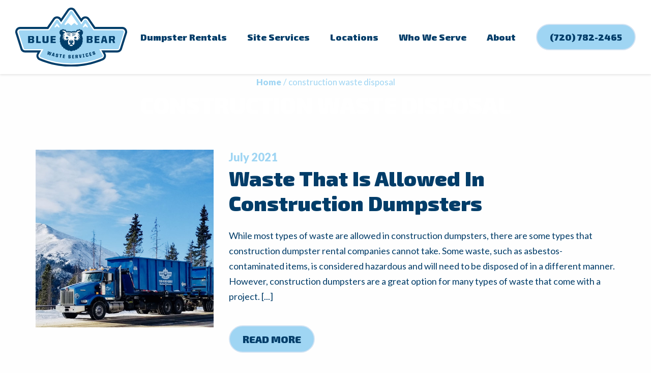

--- FILE ---
content_type: text/html; charset=UTF-8
request_url: https://bluebearwaste.com/tag/construction-waste-disposal/
body_size: 13584
content:

<!doctype html>
<!--[if lt IE 9]><html class="no-js no-svg ie lt-ie9 lt-ie8 lt-ie7" lang="en-US"> <![endif]-->
<!--[if IE 9]><html class="no-js no-svg ie ie9 lt-ie9 lt-ie8" lang="en-US"> <![endif]-->
<!--[if gt IE 9]><!--><html class="no-js no-svg" lang="en-US"> <!--<![endif]-->
<head>
    <meta charset="UTF-8" />
    <meta name="description" content="Waste Solutions You Can Rely On">
    <link rel="stylesheet" href="https://bluebearwaste.com/wp-content/themes/bluebear/theme/style.css" type="text/css" media="screen" />
    <meta http-equiv="Content-Type" content="text/html; charset=UTF-8" />
    <meta http-equiv="X-UA-Compatible" content="IE=edge">
    <meta name="viewport" content="width=device-width, initial-scale=1">
    <link rel="author" href="https://bluebearwaste.com/wp-content/themes/bluebear/theme/humans.txt" />
    <link rel="pingback" href="https://bluebearwaste.com/xmlrpc.php" />
    <link rel="profile" href="http://gmpg.org/xfn/11">      
    <!-- Google tag (gtag.js) -->
    <script async src="https://www.googletagmanager.com/gtag/js?id=G-8NRBNG9MXS"></script>
    <script>
    window.dataLayer = window.dataLayer || [];
    function gtag(){dataLayer.push(arguments);}
    gtag('js', new Date());

    gtag('config', 'G-8NRBNG9MXS');
    </script>
    <meta name="google-site-verification" content="Wd1w_qWvy9GsoItvLVn_iLpqgzC4kiz0sN-X_Ymo5kk" />

    <meta name='robots' content='noindex, follow' />
	<style>img:is([sizes="auto" i], [sizes^="auto," i]) { contain-intrinsic-size: 3000px 1500px }</style>
	
	<!-- This site is optimized with the Yoast SEO plugin v26.7 - https://yoast.com/wordpress/plugins/seo/ -->
	<title>construction waste disposal Archives | Blue Bear Waste Services</title>
	<meta property="og:locale" content="en_US" />
	<meta property="og:type" content="article" />
	<meta property="og:title" content="construction waste disposal Archives | Blue Bear Waste Services" />
	<meta property="og:url" content="https://bluebearwaste.com/tag/construction-waste-disposal/" />
	<meta property="og:site_name" content="Blue Bear Waste Services" />
	<meta name="twitter:card" content="summary_large_image" />
	<meta name="twitter:site" content="@blue_bear_waste" />
	<script type="application/ld+json" class="yoast-schema-graph">{"@context":"https://schema.org","@graph":[{"@type":"CollectionPage","@id":"https://bluebearwaste.com/tag/construction-waste-disposal/","url":"https://bluebearwaste.com/tag/construction-waste-disposal/","name":"construction waste disposal Archives | Blue Bear Waste Services","isPartOf":{"@id":"http://192.168.1.134:8105/#website"},"primaryImageOfPage":{"@id":"https://bluebearwaste.com/tag/construction-waste-disposal/#primaryimage"},"image":{"@id":"https://bluebearwaste.com/tag/construction-waste-disposal/#primaryimage"},"thumbnailUrl":"https://bluebearwaste.com/wp-content/uploads/2017/01/Denver_Roll-Off-Blue_Bear_Waste.jpeg","breadcrumb":{"@id":"https://bluebearwaste.com/tag/construction-waste-disposal/#breadcrumb"},"inLanguage":"en-US"},{"@type":"ImageObject","inLanguage":"en-US","@id":"https://bluebearwaste.com/tag/construction-waste-disposal/#primaryimage","url":"https://bluebearwaste.com/wp-content/uploads/2017/01/Denver_Roll-Off-Blue_Bear_Waste.jpeg","contentUrl":"https://bluebearwaste.com/wp-content/uploads/2017/01/Denver_Roll-Off-Blue_Bear_Waste.jpeg","width":1920,"height":1080,"caption":"A blue truck is parked in the snow"},{"@type":"BreadcrumbList","@id":"https://bluebearwaste.com/tag/construction-waste-disposal/#breadcrumb","itemListElement":[{"@type":"ListItem","position":1,"name":"Home","item":"https://bluebearwaste.com/"},{"@type":"ListItem","position":2,"name":"construction waste disposal"}]},{"@type":"WebSite","@id":"http://192.168.1.134:8105/#website","url":"http://192.168.1.134:8105/","name":"Blue Bear Waste Services","description":"Waste Solutions You Can Rely On","publisher":{"@id":"http://192.168.1.134:8105/#organization"},"potentialAction":[{"@type":"SearchAction","target":{"@type":"EntryPoint","urlTemplate":"http://192.168.1.134:8105/?s={search_term_string}"},"query-input":{"@type":"PropertyValueSpecification","valueRequired":true,"valueName":"search_term_string"}}],"inLanguage":"en-US"},{"@type":"Organization","@id":"http://192.168.1.134:8105/#organization","name":"Blue Bear Waste Services","url":"http://192.168.1.134:8105/","logo":{"@type":"ImageObject","inLanguage":"en-US","@id":"http://192.168.1.134:8105/#/schema/logo/image/","url":"https://bluebearwaste.com/wp-content/uploads/2017/01/logo.svg","contentUrl":"https://bluebearwaste.com/wp-content/uploads/2017/01/logo.svg","width":1,"height":1,"caption":"Blue Bear Waste Services"},"image":{"@id":"http://192.168.1.134:8105/#/schema/logo/image/"},"sameAs":["https://www.facebook.com/BlueBearWaste/","https://x.com/blue_bear_waste"]}]}</script>
	<!-- / Yoast SEO plugin. -->


<link rel="preconnect" href="https://fonts.googleapis.com"><link rel="preconnect" href="https://fonts.gstatic.com" crossorigin><link rel='dns-prefetch' href='//kit.fontawesome.com' />
<link rel='dns-prefetch' href='//www.google.com' />
<link rel='dns-prefetch' href='//fonts.googleapis.com' />
<link rel="alternate" type="application/rss+xml" title="Blue Bear Waste Services &raquo; Feed" href="https://bluebearwaste.com/feed/" />
<link rel="alternate" type="application/rss+xml" title="Blue Bear Waste Services &raquo; Comments Feed" href="https://bluebearwaste.com/comments/feed/" />
<link rel="alternate" type="application/rss+xml" title="Blue Bear Waste Services &raquo; construction waste disposal Tag Feed" href="https://bluebearwaste.com/tag/construction-waste-disposal/feed/" />
<script type="text/javascript">
/* <![CDATA[ */
window._wpemojiSettings = {"baseUrl":"https:\/\/s.w.org\/images\/core\/emoji\/16.0.1\/72x72\/","ext":".png","svgUrl":"https:\/\/s.w.org\/images\/core\/emoji\/16.0.1\/svg\/","svgExt":".svg","source":{"concatemoji":"https:\/\/bluebearwaste.com\/wp-includes\/js\/wp-emoji-release.min.js?ver=6.8.3"}};
/*! This file is auto-generated */
!function(s,n){var o,i,e;function c(e){try{var t={supportTests:e,timestamp:(new Date).valueOf()};sessionStorage.setItem(o,JSON.stringify(t))}catch(e){}}function p(e,t,n){e.clearRect(0,0,e.canvas.width,e.canvas.height),e.fillText(t,0,0);var t=new Uint32Array(e.getImageData(0,0,e.canvas.width,e.canvas.height).data),a=(e.clearRect(0,0,e.canvas.width,e.canvas.height),e.fillText(n,0,0),new Uint32Array(e.getImageData(0,0,e.canvas.width,e.canvas.height).data));return t.every(function(e,t){return e===a[t]})}function u(e,t){e.clearRect(0,0,e.canvas.width,e.canvas.height),e.fillText(t,0,0);for(var n=e.getImageData(16,16,1,1),a=0;a<n.data.length;a++)if(0!==n.data[a])return!1;return!0}function f(e,t,n,a){switch(t){case"flag":return n(e,"\ud83c\udff3\ufe0f\u200d\u26a7\ufe0f","\ud83c\udff3\ufe0f\u200b\u26a7\ufe0f")?!1:!n(e,"\ud83c\udde8\ud83c\uddf6","\ud83c\udde8\u200b\ud83c\uddf6")&&!n(e,"\ud83c\udff4\udb40\udc67\udb40\udc62\udb40\udc65\udb40\udc6e\udb40\udc67\udb40\udc7f","\ud83c\udff4\u200b\udb40\udc67\u200b\udb40\udc62\u200b\udb40\udc65\u200b\udb40\udc6e\u200b\udb40\udc67\u200b\udb40\udc7f");case"emoji":return!a(e,"\ud83e\udedf")}return!1}function g(e,t,n,a){var r="undefined"!=typeof WorkerGlobalScope&&self instanceof WorkerGlobalScope?new OffscreenCanvas(300,150):s.createElement("canvas"),o=r.getContext("2d",{willReadFrequently:!0}),i=(o.textBaseline="top",o.font="600 32px Arial",{});return e.forEach(function(e){i[e]=t(o,e,n,a)}),i}function t(e){var t=s.createElement("script");t.src=e,t.defer=!0,s.head.appendChild(t)}"undefined"!=typeof Promise&&(o="wpEmojiSettingsSupports",i=["flag","emoji"],n.supports={everything:!0,everythingExceptFlag:!0},e=new Promise(function(e){s.addEventListener("DOMContentLoaded",e,{once:!0})}),new Promise(function(t){var n=function(){try{var e=JSON.parse(sessionStorage.getItem(o));if("object"==typeof e&&"number"==typeof e.timestamp&&(new Date).valueOf()<e.timestamp+604800&&"object"==typeof e.supportTests)return e.supportTests}catch(e){}return null}();if(!n){if("undefined"!=typeof Worker&&"undefined"!=typeof OffscreenCanvas&&"undefined"!=typeof URL&&URL.createObjectURL&&"undefined"!=typeof Blob)try{var e="postMessage("+g.toString()+"("+[JSON.stringify(i),f.toString(),p.toString(),u.toString()].join(",")+"));",a=new Blob([e],{type:"text/javascript"}),r=new Worker(URL.createObjectURL(a),{name:"wpTestEmojiSupports"});return void(r.onmessage=function(e){c(n=e.data),r.terminate(),t(n)})}catch(e){}c(n=g(i,f,p,u))}t(n)}).then(function(e){for(var t in e)n.supports[t]=e[t],n.supports.everything=n.supports.everything&&n.supports[t],"flag"!==t&&(n.supports.everythingExceptFlag=n.supports.everythingExceptFlag&&n.supports[t]);n.supports.everythingExceptFlag=n.supports.everythingExceptFlag&&!n.supports.flag,n.DOMReady=!1,n.readyCallback=function(){n.DOMReady=!0}}).then(function(){return e}).then(function(){var e;n.supports.everything||(n.readyCallback(),(e=n.source||{}).concatemoji?t(e.concatemoji):e.wpemoji&&e.twemoji&&(t(e.twemoji),t(e.wpemoji)))}))}((window,document),window._wpemojiSettings);
/* ]]> */
</script>
<style id='wp-emoji-styles-inline-css' type='text/css'>

	img.wp-smiley, img.emoji {
		display: inline !important;
		border: none !important;
		box-shadow: none !important;
		height: 1em !important;
		width: 1em !important;
		margin: 0 0.07em !important;
		vertical-align: -0.1em !important;
		background: none !important;
		padding: 0 !important;
	}
</style>
<link rel='stylesheet' id='wp-block-library-css' href='https://bluebearwaste.com/wp-includes/css/dist/block-library/style.min.css?ver=6.8.3' type='text/css' media='all' />
<style id='wp-block-library-theme-inline-css' type='text/css'>
.wp-block-audio :where(figcaption){color:#555;font-size:13px;text-align:center}.is-dark-theme .wp-block-audio :where(figcaption){color:#ffffffa6}.wp-block-audio{margin:0 0 1em}.wp-block-code{border:1px solid #ccc;border-radius:4px;font-family:Menlo,Consolas,monaco,monospace;padding:.8em 1em}.wp-block-embed :where(figcaption){color:#555;font-size:13px;text-align:center}.is-dark-theme .wp-block-embed :where(figcaption){color:#ffffffa6}.wp-block-embed{margin:0 0 1em}.blocks-gallery-caption{color:#555;font-size:13px;text-align:center}.is-dark-theme .blocks-gallery-caption{color:#ffffffa6}:root :where(.wp-block-image figcaption){color:#555;font-size:13px;text-align:center}.is-dark-theme :root :where(.wp-block-image figcaption){color:#ffffffa6}.wp-block-image{margin:0 0 1em}.wp-block-pullquote{border-bottom:4px solid;border-top:4px solid;color:currentColor;margin-bottom:1.75em}.wp-block-pullquote cite,.wp-block-pullquote footer,.wp-block-pullquote__citation{color:currentColor;font-size:.8125em;font-style:normal;text-transform:uppercase}.wp-block-quote{border-left:.25em solid;margin:0 0 1.75em;padding-left:1em}.wp-block-quote cite,.wp-block-quote footer{color:currentColor;font-size:.8125em;font-style:normal;position:relative}.wp-block-quote:where(.has-text-align-right){border-left:none;border-right:.25em solid;padding-left:0;padding-right:1em}.wp-block-quote:where(.has-text-align-center){border:none;padding-left:0}.wp-block-quote.is-large,.wp-block-quote.is-style-large,.wp-block-quote:where(.is-style-plain){border:none}.wp-block-search .wp-block-search__label{font-weight:700}.wp-block-search__button{border:1px solid #ccc;padding:.375em .625em}:where(.wp-block-group.has-background){padding:1.25em 2.375em}.wp-block-separator.has-css-opacity{opacity:.4}.wp-block-separator{border:none;border-bottom:2px solid;margin-left:auto;margin-right:auto}.wp-block-separator.has-alpha-channel-opacity{opacity:1}.wp-block-separator:not(.is-style-wide):not(.is-style-dots){width:100px}.wp-block-separator.has-background:not(.is-style-dots){border-bottom:none;height:1px}.wp-block-separator.has-background:not(.is-style-wide):not(.is-style-dots){height:2px}.wp-block-table{margin:0 0 1em}.wp-block-table td,.wp-block-table th{word-break:normal}.wp-block-table :where(figcaption){color:#555;font-size:13px;text-align:center}.is-dark-theme .wp-block-table :where(figcaption){color:#ffffffa6}.wp-block-video :where(figcaption){color:#555;font-size:13px;text-align:center}.is-dark-theme .wp-block-video :where(figcaption){color:#ffffffa6}.wp-block-video{margin:0 0 1em}:root :where(.wp-block-template-part.has-background){margin-bottom:0;margin-top:0;padding:1.25em 2.375em}
</style>
<style id='global-styles-inline-css' type='text/css'>
:root{--wp--preset--aspect-ratio--square: 1;--wp--preset--aspect-ratio--4-3: 4/3;--wp--preset--aspect-ratio--3-4: 3/4;--wp--preset--aspect-ratio--3-2: 3/2;--wp--preset--aspect-ratio--2-3: 2/3;--wp--preset--aspect-ratio--16-9: 16/9;--wp--preset--aspect-ratio--9-16: 9/16;--wp--preset--color--black: #333333;--wp--preset--color--cyan-bluish-gray: #abb8c3;--wp--preset--color--white: #ffffff;--wp--preset--color--pale-pink: #f78da7;--wp--preset--color--vivid-red: #cf2e2e;--wp--preset--color--luminous-vivid-orange: #ff6900;--wp--preset--color--luminous-vivid-amber: #fcb900;--wp--preset--color--light-green-cyan: #7bdcb5;--wp--preset--color--vivid-green-cyan: #00d084;--wp--preset--color--pale-cyan-blue: #8ed1fc;--wp--preset--color--vivid-cyan-blue: #0693e3;--wp--preset--color--vivid-purple: #9b51e0;--wp--preset--color--primary: #c01a29;--wp--preset--color--gray: #929292;--wp--preset--color--light-gray: #F6F6F6;--wp--preset--gradient--vivid-cyan-blue-to-vivid-purple: linear-gradient(135deg,rgba(6,147,227,1) 0%,rgb(155,81,224) 100%);--wp--preset--gradient--light-green-cyan-to-vivid-green-cyan: linear-gradient(135deg,rgb(122,220,180) 0%,rgb(0,208,130) 100%);--wp--preset--gradient--luminous-vivid-amber-to-luminous-vivid-orange: linear-gradient(135deg,rgba(252,185,0,1) 0%,rgba(255,105,0,1) 100%);--wp--preset--gradient--luminous-vivid-orange-to-vivid-red: linear-gradient(135deg,rgba(255,105,0,1) 0%,rgb(207,46,46) 100%);--wp--preset--gradient--very-light-gray-to-cyan-bluish-gray: linear-gradient(135deg,rgb(238,238,238) 0%,rgb(169,184,195) 100%);--wp--preset--gradient--cool-to-warm-spectrum: linear-gradient(135deg,rgb(74,234,220) 0%,rgb(151,120,209) 20%,rgb(207,42,186) 40%,rgb(238,44,130) 60%,rgb(251,105,98) 80%,rgb(254,248,76) 100%);--wp--preset--gradient--blush-light-purple: linear-gradient(135deg,rgb(255,206,236) 0%,rgb(152,150,240) 100%);--wp--preset--gradient--blush-bordeaux: linear-gradient(135deg,rgb(254,205,165) 0%,rgb(254,45,45) 50%,rgb(107,0,62) 100%);--wp--preset--gradient--luminous-dusk: linear-gradient(135deg,rgb(255,203,112) 0%,rgb(199,81,192) 50%,rgb(65,88,208) 100%);--wp--preset--gradient--pale-ocean: linear-gradient(135deg,rgb(255,245,203) 0%,rgb(182,227,212) 50%,rgb(51,167,181) 100%);--wp--preset--gradient--electric-grass: linear-gradient(135deg,rgb(202,248,128) 0%,rgb(113,206,126) 100%);--wp--preset--gradient--midnight: linear-gradient(135deg,rgb(2,3,129) 0%,rgb(40,116,252) 100%);--wp--preset--font-size--small: 13px;--wp--preset--font-size--medium: 20px;--wp--preset--font-size--large: 36px;--wp--preset--font-size--x-large: 42px;--wp--preset--spacing--20: 0.44rem;--wp--preset--spacing--30: 0.67rem;--wp--preset--spacing--40: 1rem;--wp--preset--spacing--50: 1.5rem;--wp--preset--spacing--60: 2.25rem;--wp--preset--spacing--70: 3.38rem;--wp--preset--spacing--80: 5.06rem;--wp--preset--shadow--natural: 6px 6px 9px rgba(0, 0, 0, 0.2);--wp--preset--shadow--deep: 12px 12px 50px rgba(0, 0, 0, 0.4);--wp--preset--shadow--sharp: 6px 6px 0px rgba(0, 0, 0, 0.2);--wp--preset--shadow--outlined: 6px 6px 0px -3px rgba(255, 255, 255, 1), 6px 6px rgba(0, 0, 0, 1);--wp--preset--shadow--crisp: 6px 6px 0px rgba(0, 0, 0, 1);}:root { --wp--style--global--content-size: 994px;--wp--style--global--wide-size: 1440px; }:where(body) { margin: 0; }.wp-site-blocks > .alignleft { float: left; margin-right: 2em; }.wp-site-blocks > .alignright { float: right; margin-left: 2em; }.wp-site-blocks > .aligncenter { justify-content: center; margin-left: auto; margin-right: auto; }:where(.wp-site-blocks) > * { margin-block-start: 24px; margin-block-end: 0; }:where(.wp-site-blocks) > :first-child { margin-block-start: 0; }:where(.wp-site-blocks) > :last-child { margin-block-end: 0; }:root { --wp--style--block-gap: 24px; }:root :where(.is-layout-flow) > :first-child{margin-block-start: 0;}:root :where(.is-layout-flow) > :last-child{margin-block-end: 0;}:root :where(.is-layout-flow) > *{margin-block-start: 24px;margin-block-end: 0;}:root :where(.is-layout-constrained) > :first-child{margin-block-start: 0;}:root :where(.is-layout-constrained) > :last-child{margin-block-end: 0;}:root :where(.is-layout-constrained) > *{margin-block-start: 24px;margin-block-end: 0;}:root :where(.is-layout-flex){gap: 24px;}:root :where(.is-layout-grid){gap: 24px;}.is-layout-flow > .alignleft{float: left;margin-inline-start: 0;margin-inline-end: 2em;}.is-layout-flow > .alignright{float: right;margin-inline-start: 2em;margin-inline-end: 0;}.is-layout-flow > .aligncenter{margin-left: auto !important;margin-right: auto !important;}.is-layout-constrained > .alignleft{float: left;margin-inline-start: 0;margin-inline-end: 2em;}.is-layout-constrained > .alignright{float: right;margin-inline-start: 2em;margin-inline-end: 0;}.is-layout-constrained > .aligncenter{margin-left: auto !important;margin-right: auto !important;}.is-layout-constrained > :where(:not(.alignleft):not(.alignright):not(.alignfull)){max-width: var(--wp--style--global--content-size);margin-left: auto !important;margin-right: auto !important;}.is-layout-constrained > .alignwide{max-width: var(--wp--style--global--wide-size);}body .is-layout-flex{display: flex;}.is-layout-flex{flex-wrap: wrap;align-items: center;}.is-layout-flex > :is(*, div){margin: 0;}body .is-layout-grid{display: grid;}.is-layout-grid > :is(*, div){margin: 0;}body{padding-top: 0px;padding-right: 0px;padding-bottom: 0px;padding-left: 0px;}a:where(:not(.wp-element-button)){text-decoration: underline;}:root :where(.wp-element-button, .wp-block-button__link){background-color: #32373c;border-width: 0;color: #fff;font-family: inherit;font-size: inherit;line-height: inherit;padding: calc(0.667em + 2px) calc(1.333em + 2px);text-decoration: none;}.has-black-color{color: var(--wp--preset--color--black) !important;}.has-cyan-bluish-gray-color{color: var(--wp--preset--color--cyan-bluish-gray) !important;}.has-white-color{color: var(--wp--preset--color--white) !important;}.has-pale-pink-color{color: var(--wp--preset--color--pale-pink) !important;}.has-vivid-red-color{color: var(--wp--preset--color--vivid-red) !important;}.has-luminous-vivid-orange-color{color: var(--wp--preset--color--luminous-vivid-orange) !important;}.has-luminous-vivid-amber-color{color: var(--wp--preset--color--luminous-vivid-amber) !important;}.has-light-green-cyan-color{color: var(--wp--preset--color--light-green-cyan) !important;}.has-vivid-green-cyan-color{color: var(--wp--preset--color--vivid-green-cyan) !important;}.has-pale-cyan-blue-color{color: var(--wp--preset--color--pale-cyan-blue) !important;}.has-vivid-cyan-blue-color{color: var(--wp--preset--color--vivid-cyan-blue) !important;}.has-vivid-purple-color{color: var(--wp--preset--color--vivid-purple) !important;}.has-primary-color{color: var(--wp--preset--color--primary) !important;}.has-gray-color{color: var(--wp--preset--color--gray) !important;}.has-light-gray-color{color: var(--wp--preset--color--light-gray) !important;}.has-black-background-color{background-color: var(--wp--preset--color--black) !important;}.has-cyan-bluish-gray-background-color{background-color: var(--wp--preset--color--cyan-bluish-gray) !important;}.has-white-background-color{background-color: var(--wp--preset--color--white) !important;}.has-pale-pink-background-color{background-color: var(--wp--preset--color--pale-pink) !important;}.has-vivid-red-background-color{background-color: var(--wp--preset--color--vivid-red) !important;}.has-luminous-vivid-orange-background-color{background-color: var(--wp--preset--color--luminous-vivid-orange) !important;}.has-luminous-vivid-amber-background-color{background-color: var(--wp--preset--color--luminous-vivid-amber) !important;}.has-light-green-cyan-background-color{background-color: var(--wp--preset--color--light-green-cyan) !important;}.has-vivid-green-cyan-background-color{background-color: var(--wp--preset--color--vivid-green-cyan) !important;}.has-pale-cyan-blue-background-color{background-color: var(--wp--preset--color--pale-cyan-blue) !important;}.has-vivid-cyan-blue-background-color{background-color: var(--wp--preset--color--vivid-cyan-blue) !important;}.has-vivid-purple-background-color{background-color: var(--wp--preset--color--vivid-purple) !important;}.has-primary-background-color{background-color: var(--wp--preset--color--primary) !important;}.has-gray-background-color{background-color: var(--wp--preset--color--gray) !important;}.has-light-gray-background-color{background-color: var(--wp--preset--color--light-gray) !important;}.has-black-border-color{border-color: var(--wp--preset--color--black) !important;}.has-cyan-bluish-gray-border-color{border-color: var(--wp--preset--color--cyan-bluish-gray) !important;}.has-white-border-color{border-color: var(--wp--preset--color--white) !important;}.has-pale-pink-border-color{border-color: var(--wp--preset--color--pale-pink) !important;}.has-vivid-red-border-color{border-color: var(--wp--preset--color--vivid-red) !important;}.has-luminous-vivid-orange-border-color{border-color: var(--wp--preset--color--luminous-vivid-orange) !important;}.has-luminous-vivid-amber-border-color{border-color: var(--wp--preset--color--luminous-vivid-amber) !important;}.has-light-green-cyan-border-color{border-color: var(--wp--preset--color--light-green-cyan) !important;}.has-vivid-green-cyan-border-color{border-color: var(--wp--preset--color--vivid-green-cyan) !important;}.has-pale-cyan-blue-border-color{border-color: var(--wp--preset--color--pale-cyan-blue) !important;}.has-vivid-cyan-blue-border-color{border-color: var(--wp--preset--color--vivid-cyan-blue) !important;}.has-vivid-purple-border-color{border-color: var(--wp--preset--color--vivid-purple) !important;}.has-primary-border-color{border-color: var(--wp--preset--color--primary) !important;}.has-gray-border-color{border-color: var(--wp--preset--color--gray) !important;}.has-light-gray-border-color{border-color: var(--wp--preset--color--light-gray) !important;}.has-vivid-cyan-blue-to-vivid-purple-gradient-background{background: var(--wp--preset--gradient--vivid-cyan-blue-to-vivid-purple) !important;}.has-light-green-cyan-to-vivid-green-cyan-gradient-background{background: var(--wp--preset--gradient--light-green-cyan-to-vivid-green-cyan) !important;}.has-luminous-vivid-amber-to-luminous-vivid-orange-gradient-background{background: var(--wp--preset--gradient--luminous-vivid-amber-to-luminous-vivid-orange) !important;}.has-luminous-vivid-orange-to-vivid-red-gradient-background{background: var(--wp--preset--gradient--luminous-vivid-orange-to-vivid-red) !important;}.has-very-light-gray-to-cyan-bluish-gray-gradient-background{background: var(--wp--preset--gradient--very-light-gray-to-cyan-bluish-gray) !important;}.has-cool-to-warm-spectrum-gradient-background{background: var(--wp--preset--gradient--cool-to-warm-spectrum) !important;}.has-blush-light-purple-gradient-background{background: var(--wp--preset--gradient--blush-light-purple) !important;}.has-blush-bordeaux-gradient-background{background: var(--wp--preset--gradient--blush-bordeaux) !important;}.has-luminous-dusk-gradient-background{background: var(--wp--preset--gradient--luminous-dusk) !important;}.has-pale-ocean-gradient-background{background: var(--wp--preset--gradient--pale-ocean) !important;}.has-electric-grass-gradient-background{background: var(--wp--preset--gradient--electric-grass) !important;}.has-midnight-gradient-background{background: var(--wp--preset--gradient--midnight) !important;}.has-small-font-size{font-size: var(--wp--preset--font-size--small) !important;}.has-medium-font-size{font-size: var(--wp--preset--font-size--medium) !important;}.has-large-font-size{font-size: var(--wp--preset--font-size--large) !important;}.has-x-large-font-size{font-size: var(--wp--preset--font-size--x-large) !important;}
:root :where(.wp-block-pullquote){font-size: 1.5em;line-height: 1.6;}
</style>
<link rel='stylesheet' id='wp-components-css' href='https://bluebearwaste.com/wp-includes/css/dist/components/style.min.css?ver=6.8.3' type='text/css' media='all' />
<link rel='stylesheet' id='godaddy-styles-css' href='https://bluebearwaste.com/wp-content/mu-plugins/vendor/wpex/godaddy-launch/includes/Dependencies/GoDaddy/Styles/build/latest.css?ver=2.0.2' type='text/css' media='all' />
<link rel='stylesheet' id='brb-public-main-css-css' href='https://bluebearwaste.com/wp-content/plugins/business-reviews-bundle/assets/css/public-main.css?ver=1.9.113' type='text/css' media='all' />
<link rel='stylesheet' id='google_fonts-css' href='https://fonts.googleapis.com/css2?family=Exo+2:ital,wght@0,100..900;1,100..900&#038;family=Lato:ital,wght@0,400;0,700;0,900;1,400;1,700;1,900&#038;display=swap' type='text/css' media='all' />
<link rel='stylesheet' id='app-css' href='https://bluebearwaste.com/wp-content/themes/bluebear/public/css/app.css?ver=1.0' type='text/css' media='all' />
<script type="text/javascript" id="brb-public-main-js-js-extra">
/* <![CDATA[ */
var brb_vars = {"ajaxurl":"https:\/\/bluebearwaste.com\/wp-admin\/admin-ajax.php","gavatar":"https:\/\/bluebearwaste.com\/wp-content\/plugins\/business-reviews-bundle\/assets\/img\/google_avatar.png"};
/* ]]> */
</script>
<script type="text/javascript" defer="defer" src="https://bluebearwaste.com/wp-content/plugins/business-reviews-bundle/assets/js/public-main.js?ver=1.9.113" id="brb-public-main-js-js"></script>
<script type="text/javascript" src="https://bluebearwaste.com/wp-includes/js/jquery/jquery.min.js?ver=3.7.1" id="jquery-core-js"></script>
<script type="text/javascript" src="https://bluebearwaste.com/wp-includes/js/jquery/jquery-migrate.min.js?ver=3.4.1" id="jquery-migrate-js"></script>
<link rel="https://api.w.org/" href="https://bluebearwaste.com/wp-json/" /><link rel="alternate" title="JSON" type="application/json" href="https://bluebearwaste.com/wp-json/wp/v2/tags/43" /><link rel="EditURI" type="application/rsd+xml" title="RSD" href="https://bluebearwaste.com/xmlrpc.php?rsd" />
<meta name="generator" content="WordPress 6.8.3" />

<meta name="google-site-verification" content="Wd1w_qWvy9GsoItvLVn_iLpqgzC4kiz0sN-X_Ymo5kk" />
<!-- Google Tag Manager -->
<script>(function(w,d,s,l,i){w[l]=w[l]||[];w[l].push({'gtm.start':
new Date().getTime(),event:'gtm.js'});var f=d.getElementsByTagName(s)[0],
j=d.createElement(s),dl=l!='dataLayer'?'&l='+l:'';j.async=true;j.src=
'https://www.googletagmanager.com/gtm.js?id='+i+dl;f.parentNode.insertBefore(j,f);
})(window,document,'script','dataLayer','GTM-TN2W2RXB');</script>
<!-- End Google Tag Manager -->

<meta name="google-site-verification" content="tHu-x6l9-ChSQKsW1rCFSgOkhcg5LPyuoLrCnz7JwrE" /><!-- --------- START PLUGIN REVENUECLOUDFX-WP - HEADER SCRIPTS --------- -->
	<!-- RCFX - Primary Tracking Script -->
	<script type='text/javascript' data-registered="mcfx-plugin">
		/* global RCFX */
		(function (w,d,o,u,a,m) {
			w[o]=w[o]||function(){(w[o].q=w[o].q||[]).push(arguments);
			},w[o].e=1*new Date();w[o].u=u;a=d.createElement('script'),
			m=d.getElementsByTagName('script')[0];a.async=1;
			a.src=u+'/mcfx.js';m.parentNode.insertBefore(a, m);
		})(window, document, 'mcfx', 'https://bbw.bluebearwaste.com');
		mcfx('create', 46423 );
	</script>
	<!-- Helper Script -->
	<script type='text/javascript' data-registered="mcfx-plugin" >
		/* global RCFX */
		window.mcfxCaptureCustomFormData = function( data, formId='form-from-mcfxCaptureCustomFormData', dataFxId = null ) {
			const formEl = document.createElement('form');
			formEl.id = formId;
			// avoids duplication for pseudo forms
			formEl.setAttribute('data-fx-id', dataFxId || formId );
			for ( const field of data ) {
				const fieldEl = document.createElement('input');
				fieldEl.type = 'hidden';
				for ( const key in field ) {
					fieldEl[key] = field[key];
				}
				formEl.appendChild(fieldEl);
			}
			mcfx( 'capture', formEl );
		}
		/**
		 * This script will add a hidden input to all forms on the page with the submission id
		 * In order for this to work as intended, it has to happen after mcfx is initialized.
		 */
		window.addEventListener('mcfx:initialized', function() {
			document.querySelectorAll('form').forEach( nodeForm => {
				mcfx( t => {
					const nodeHiddenInput = document.createElement('input')
					nodeHiddenInput.setAttribute('name', '_mcfx_submission_id')
					nodeHiddenInput.setAttribute('type', 'hidden')
					nodeHiddenInput.setAttribute('value', t.modules.forms.getSubmissionId( nodeForm ))
					nodeForm.appendChild( nodeHiddenInput )
				})
			})
		})
	</script>
<!-- --------- END PLUGIN REVENUECLOUDFX-WP - HEADER SCRIPTS --------- -->
<script>
document.addEventListener('DOMContentLoaded', function () {
    String.prototype.replaceArray = function (find, replace) {
        return find.reduce((str, char, index) => str.split(char).join(replace[index]), this);
    };

    const html = document.body.innerHTML;
    const findArray = ['â€œ', 'â€ ', 'â€˜', 'â€™', 'â€¦', 'â€”', 'â€“', 'â€','Ã©', 'Â'];
    const replaceArray = ['"', '"', "'", "'", '...', '-', '-', '"', 'é',' '];
   
    const newHtml = html.replaceArray(findArray, replaceArray);

    document.body.innerHTML = newHtml;
});
</script><link rel="icon" href="https://bluebearwaste.com/wp-content/uploads/2023/05/cropped-Blue-Bear-Waste-Services-512x320-1-32x32.png" sizes="32x32" />
<link rel="icon" href="https://bluebearwaste.com/wp-content/uploads/2023/05/cropped-Blue-Bear-Waste-Services-512x320-1-192x192.png" sizes="192x192" />
<link rel="apple-touch-icon" href="https://bluebearwaste.com/wp-content/uploads/2023/05/cropped-Blue-Bear-Waste-Services-512x320-1-180x180.png" />
<meta name="msapplication-TileImage" content="https://bluebearwaste.com/wp-content/uploads/2023/05/cropped-Blue-Bear-Waste-Services-512x320-1-270x270.png" />

			</head>

	<body class="archive tag tag-construction-waste-disposal tag-43 wp-embed-responsive wp-theme-bluebeartheme colorado" data-template="base.twig">
		<!-- Google Tag Manager (noscript) -->
<noscript><iframe src="https://www.googletagmanager.com/ns.html?id=GTM-TN2W2RXB"
height="0" width="0" style="display:none;visibility:hidden"></iframe></noscript>
<!-- End Google Tag Manager (noscript) -->       
        <a aria-label="Skip to content" class="show-for-sr focus:not-sr-only" href="#page-content">Skip to content</a>
        <header data-sticky-container>
                            <div id="topBar" class="top-bar sticky" data-sticky data-margin-top="0" data-sticky-on="small">
                    <div class="top-bar-left">
                        <a href="https://bluebearwaste.com" aria-label="Link to homepage">
                                                            <img class="logo" id="logo-image" src="https://bluebearwaste.com/wp-content/uploads/2025/05/logo.svg" alt="Blue Bear Waste Services Logo" width="220" height="116" />                            
                                                    </a>
                    </div>
                    <div class="top-bar-right"> 
                        <nav id="nav-main" class="main-menu" role="navigation" aria-label="main-menu">
                            <button class="menu-icon hide-for-xlarge" type="button" data-toggle="mobile-nav">
                                <span class="menu-icon-lines"></span>
                                <span class="show-for-sr focus:not-sr-only">Menu</span>
                            </button>                     
                            <div class="show-for-xlarge">
                                    <ul class="dropdown menu" data-dropdown-menu data-alignment="center">
            <li class="one-column menu-item menu-item-type-post_type menu-item-object-page menu-item-has-children menu-item-2846">
            <a aria-label="Dumpster Rentals" target="_self" href="https://bluebearwaste.com/dumpster-rentals/">Dumpster Rentals</a>
                                <ul class="dropdown menu" data-dropdown-menu data-alignment="center">
            <li class="menu-item menu-item-type-post_type menu-item-object-dumpsters menu-item-2850">
            <a aria-label="12-Yard Dumpster" target="_self" href="https://bluebearwaste.com/dumpsters/12-yard-dumpster/">12-Yard Dumpster</a>
                    </li>
            <li class="menu-item menu-item-type-post_type menu-item-object-dumpsters menu-item-2849">
            <a aria-label="20-Yard Dumpster" target="_self" href="https://bluebearwaste.com/dumpsters/20-yard-dumpster/">20-Yard Dumpster</a>
                    </li>
            <li class="menu-item menu-item-type-post_type menu-item-object-dumpsters menu-item-2848">
            <a aria-label="30-Yard Dumpster" target="_self" href="https://bluebearwaste.com/dumpsters/30-yard-dumpster/">30-Yard Dumpster</a>
                    </li>
            <li class="menu-item menu-item-type-post_type menu-item-object-dumpsters menu-item-2847">
            <a aria-label="40-Yard Dumpster" target="_self" href="https://bluebearwaste.com/dumpsters/40-yard-dumpster/">40-Yard Dumpster</a>
                    </li>
        </ul>
                    </li>
            <li class="menu-item menu-item-type-custom menu-item-object-custom menu-item-has-children menu-item-2838">
            <a aria-label="Site Services" target="_self" href="#">Site Services</a>
                                <ul class="dropdown menu" data-dropdown-menu data-alignment="center">
            <li class="menu-item menu-item-type-post_type menu-item-object-service menu-item-2842">
            <a aria-label="Portable Storage Containers" target="_self" href="https://bluebearwaste.com/service/portable-storage-containers/">Portable Storage Containers</a>
                    </li>
            <li class="menu-item menu-item-type-post_type menu-item-object-service menu-item-2843">
            <a aria-label="Temporary Fencing" target="_self" href="https://bluebearwaste.com/service/temporary-fencing/">Temporary Fencing</a>
                    </li>
            <li class="menu-item menu-item-type-post_type menu-item-object-service menu-item-2840">
            <a aria-label="Portable Toilets" target="_self" href="https://bluebearwaste.com/service/portable-toilets/">Portable Toilets</a>
                    </li>
            <li class="menu-item menu-item-type-post_type menu-item-object-service menu-item-3131">
            <a aria-label="Self-Dumping Hoppers" target="_self" href="https://bluebearwaste.com/service/self-dumping-hoppers/">Self-Dumping Hoppers</a>
                    </li>
            <li class="menu-item menu-item-type-post_type menu-item-object-service menu-item-2841">
            <a aria-label="Special Waste" target="_self" href="https://bluebearwaste.com/service/special-waste/">Special Waste</a>
                    </li>
            <li class="menu-item menu-item-type-post_type menu-item-object-service menu-item-2839">
            <a aria-label="LEED® Recycling" target="_self" href="https://bluebearwaste.com/service/leed-recycling/">LEED® Recycling</a>
                    </li>
            <li class="menu-item menu-item-type-post_type menu-item-object-service menu-item-3130">
            <a aria-label="Custom Site Services" target="_self" href="https://bluebearwaste.com/service/custom-site-services/">Custom Site Services</a>
                    </li>
        </ul>
                    </li>
            <li class="one-column menu-item menu-item-type-custom menu-item-object-custom menu-item-has-children menu-item-2835">
            <a aria-label="Locations" target="_self" href="#">Locations</a>
                                <ul class="dropdown menu" data-dropdown-menu data-alignment="center">
            <li class="menu-item menu-item-type-post_type menu-item-object-location menu-item-2837">
            <a aria-label="Denver, CO" target="_self" href="https://bluebearwaste.com/location/colorado/">Denver, CO</a>
                    </li>
            <li class="menu-item menu-item-type-post_type menu-item-object-location menu-item-2836">
            <a aria-label="Phoenix, AZ" target="_self" href="https://bluebearwaste.com/location/phoenix/">Phoenix, AZ</a>
                    </li>
        </ul>
                    </li>
            <li class="left menu-item menu-item-type-custom menu-item-object-custom menu-item-has-children menu-item-2829">
            <a aria-label="Who We Serve" target="_self" href="#">Who We Serve</a>
                                <ul class="dropdown menu" data-dropdown-menu data-alignment="center">
            <li class="menu-item menu-item-type-post_type menu-item-object-industry menu-item-2830">
            <a aria-label="Commercial Projects" target="_self" href="https://bluebearwaste.com/industry/commercial-projects/">Commercial Projects</a>
                    </li>
            <li class="menu-item menu-item-type-post_type menu-item-object-industry menu-item-2831">
            <a aria-label="Construction Jobsites" target="_self" href="https://bluebearwaste.com/industry/construction-jobsites/">Construction Jobsites</a>
                    </li>
            <li class="menu-item menu-item-type-post_type menu-item-object-industry menu-item-2832">
            <a aria-label="Demolition &#038; Clean Up" target="_self" href="https://bluebearwaste.com/industry/demolition/">Demolition &#038; Clean Up</a>
                    </li>
            <li class="menu-item menu-item-type-post_type menu-item-object-industry menu-item-2833">
            <a aria-label="Landscaping Projects" target="_self" href="https://bluebearwaste.com/industry/landscaping-projects/">Landscaping Projects</a>
                    </li>
            <li class="menu-item menu-item-type-post_type menu-item-object-industry menu-item-2834">
            <a aria-label="Roofing Projects" target="_self" href="https://bluebearwaste.com/industry/roofing-projects/">Roofing Projects</a>
                    </li>
            <li class="menu-item menu-item-type-custom menu-item-object-custom menu-item-3540">
            <a aria-label="Residential Projects" target="_self" href="https://bluebearwaste.com/industry/residential-projects/">Residential Projects</a>
                    </li>
        </ul>
                    </li>
            <li class="one-column menu-item menu-item-type-post_type menu-item-object-page menu-item-has-children menu-item-23">
            <a aria-label="About" target="_self" href="https://bluebearwaste.com/about-us/">About</a>
                                <ul class="dropdown menu" data-dropdown-menu data-alignment="center">
            <li class="menu-item menu-item-type-post_type menu-item-object-page menu-item-1248">
            <a aria-label="Our Team" target="_self" href="https://bluebearwaste.com/about-us/our-team/">Our Team</a>
                    </li>
            <li class="menu-item menu-item-type-post_type menu-item-object-page menu-item-166">
            <a aria-label="Giving Back" target="_self" href="https://bluebearwaste.com/about-us/giving-back/">Giving Back</a>
                    </li>
            <li class="menu-item menu-item-type-post_type menu-item-object-page current_page_parent menu-item-178">
            <a aria-label="Bear Den Blog" target="_self" href="https://bluebearwaste.com/blog/">Bear Den Blog</a>
                    </li>
            <li class="menu-item menu-item-type-post_type menu-item-object-page menu-item-3128">
            <a aria-label="Contact" target="_self" href="https://bluebearwaste.com/contact/">Contact</a>
                    </li>
        </ul>
                    </li>
            <li class="button menu-item menu-item-type-custom menu-item-object-custom menu-item-2828">
            <a aria-label="(720) 500-5282" target="_self" href="tel:(720)%20500-5282">(720) 500-5282</a>
                    </li>
        </ul>
                            </div>
                        </nav>                                                                      
                    </div>                    
                </div>       
                <div id="mobile-nav" class="c-mobile-nav hide-for-xlarge hide" data-toggler=".hide">
                    <div class="c-mobile-nav__container sticky" data-sticky data-margin-top="0">
                        <nav class="main-nav">
                            	<ul class="vertical menu accordion-menu" data-accordion-menu accordionmenu-arrows="false">
					<li class="one-column menu-item menu-item-type-post_type menu-item-object-page menu-item-has-children menu-item-2846">
                <a aria-label="Learn more about Dumpster Rentals"  target="_self" href="https://bluebearwaste.com/dumpster-rentals/">Dumpster Rentals</a>
									    <ul class="dropdown menu" data-dropdown-menu data-alignment="center">
            <li class="menu-item menu-item-type-post_type menu-item-object-dumpsters menu-item-2850">
            <a aria-label="12-Yard Dumpster" target="_self" href="https://bluebearwaste.com/dumpsters/12-yard-dumpster/">12-Yard Dumpster</a>
                    </li>
            <li class="menu-item menu-item-type-post_type menu-item-object-dumpsters menu-item-2849">
            <a aria-label="20-Yard Dumpster" target="_self" href="https://bluebearwaste.com/dumpsters/20-yard-dumpster/">20-Yard Dumpster</a>
                    </li>
            <li class="menu-item menu-item-type-post_type menu-item-object-dumpsters menu-item-2848">
            <a aria-label="30-Yard Dumpster" target="_self" href="https://bluebearwaste.com/dumpsters/30-yard-dumpster/">30-Yard Dumpster</a>
                    </li>
            <li class="menu-item menu-item-type-post_type menu-item-object-dumpsters menu-item-2847">
            <a aria-label="40-Yard Dumpster" target="_self" href="https://bluebearwaste.com/dumpsters/40-yard-dumpster/">40-Yard Dumpster</a>
                    </li>
        </ul>
							</li>
					<li class="menu-item menu-item-type-custom menu-item-object-custom menu-item-has-children menu-item-2838">
                <a aria-label="Learn more about Site Services"  target="_self" href="#">Site Services</a>
									    <ul class="dropdown menu" data-dropdown-menu data-alignment="center">
            <li class="menu-item menu-item-type-post_type menu-item-object-service menu-item-2842">
            <a aria-label="Portable Storage Containers" target="_self" href="https://bluebearwaste.com/service/portable-storage-containers/">Portable Storage Containers</a>
                    </li>
            <li class="menu-item menu-item-type-post_type menu-item-object-service menu-item-2843">
            <a aria-label="Temporary Fencing" target="_self" href="https://bluebearwaste.com/service/temporary-fencing/">Temporary Fencing</a>
                    </li>
            <li class="menu-item menu-item-type-post_type menu-item-object-service menu-item-2840">
            <a aria-label="Portable Toilets" target="_self" href="https://bluebearwaste.com/service/portable-toilets/">Portable Toilets</a>
                    </li>
            <li class="menu-item menu-item-type-post_type menu-item-object-service menu-item-3131">
            <a aria-label="Self-Dumping Hoppers" target="_self" href="https://bluebearwaste.com/service/self-dumping-hoppers/">Self-Dumping Hoppers</a>
                    </li>
            <li class="menu-item menu-item-type-post_type menu-item-object-service menu-item-2841">
            <a aria-label="Special Waste" target="_self" href="https://bluebearwaste.com/service/special-waste/">Special Waste</a>
                    </li>
            <li class="menu-item menu-item-type-post_type menu-item-object-service menu-item-2839">
            <a aria-label="LEED® Recycling" target="_self" href="https://bluebearwaste.com/service/leed-recycling/">LEED® Recycling</a>
                    </li>
            <li class="menu-item menu-item-type-post_type menu-item-object-service menu-item-3130">
            <a aria-label="Custom Site Services" target="_self" href="https://bluebearwaste.com/service/custom-site-services/">Custom Site Services</a>
                    </li>
        </ul>
							</li>
					<li class="one-column menu-item menu-item-type-custom menu-item-object-custom menu-item-has-children menu-item-2835">
                <a aria-label="Learn more about Locations"  target="_self" href="#">Locations</a>
									    <ul class="dropdown menu" data-dropdown-menu data-alignment="center">
            <li class="menu-item menu-item-type-post_type menu-item-object-location menu-item-2837">
            <a aria-label="Denver, CO" target="_self" href="https://bluebearwaste.com/location/colorado/">Denver, CO</a>
                    </li>
            <li class="menu-item menu-item-type-post_type menu-item-object-location menu-item-2836">
            <a aria-label="Phoenix, AZ" target="_self" href="https://bluebearwaste.com/location/phoenix/">Phoenix, AZ</a>
                    </li>
        </ul>
							</li>
					<li class="left menu-item menu-item-type-custom menu-item-object-custom menu-item-has-children menu-item-2829">
                <a aria-label="Learn more about Who We Serve"  target="_self" href="#">Who We Serve</a>
									    <ul class="dropdown menu" data-dropdown-menu data-alignment="center">
            <li class="menu-item menu-item-type-post_type menu-item-object-industry menu-item-2830">
            <a aria-label="Commercial Projects" target="_self" href="https://bluebearwaste.com/industry/commercial-projects/">Commercial Projects</a>
                    </li>
            <li class="menu-item menu-item-type-post_type menu-item-object-industry menu-item-2831">
            <a aria-label="Construction Jobsites" target="_self" href="https://bluebearwaste.com/industry/construction-jobsites/">Construction Jobsites</a>
                    </li>
            <li class="menu-item menu-item-type-post_type menu-item-object-industry menu-item-2832">
            <a aria-label="Demolition &#038; Clean Up" target="_self" href="https://bluebearwaste.com/industry/demolition/">Demolition &#038; Clean Up</a>
                    </li>
            <li class="menu-item menu-item-type-post_type menu-item-object-industry menu-item-2833">
            <a aria-label="Landscaping Projects" target="_self" href="https://bluebearwaste.com/industry/landscaping-projects/">Landscaping Projects</a>
                    </li>
            <li class="menu-item menu-item-type-post_type menu-item-object-industry menu-item-2834">
            <a aria-label="Roofing Projects" target="_self" href="https://bluebearwaste.com/industry/roofing-projects/">Roofing Projects</a>
                    </li>
            <li class="menu-item menu-item-type-custom menu-item-object-custom menu-item-3540">
            <a aria-label="Residential Projects" target="_self" href="https://bluebearwaste.com/industry/residential-projects/">Residential Projects</a>
                    </li>
        </ul>
							</li>
					<li class="one-column menu-item menu-item-type-post_type menu-item-object-page menu-item-has-children menu-item-23">
                <a aria-label="Learn more about About"  target="_self" href="https://bluebearwaste.com/about-us/">About</a>
									    <ul class="dropdown menu" data-dropdown-menu data-alignment="center">
            <li class="menu-item menu-item-type-post_type menu-item-object-page menu-item-1248">
            <a aria-label="Our Team" target="_self" href="https://bluebearwaste.com/about-us/our-team/">Our Team</a>
                    </li>
            <li class="menu-item menu-item-type-post_type menu-item-object-page menu-item-166">
            <a aria-label="Giving Back" target="_self" href="https://bluebearwaste.com/about-us/giving-back/">Giving Back</a>
                    </li>
            <li class="menu-item menu-item-type-post_type menu-item-object-page current_page_parent menu-item-178">
            <a aria-label="Bear Den Blog" target="_self" href="https://bluebearwaste.com/blog/">Bear Den Blog</a>
                    </li>
            <li class="menu-item menu-item-type-post_type menu-item-object-page menu-item-3128">
            <a aria-label="Contact" target="_self" href="https://bluebearwaste.com/contact/">Contact</a>
                    </li>
        </ul>
							</li>
					<li class="button menu-item menu-item-type-custom menu-item-object-custom menu-item-2828">
                <a aria-label="Learn more about (720) 500-5282"  target="_self" href="tel:(720)%20500-5282">(720) 500-5282</a>
							</li>
			</ul>
                        </nav>
                                                    <nav id="social-nav" class="social hide-for-large">
                                <ul>
                                                                                                                        <li>
                                                <a class="circle" aria-label="Social media link for Facebook" href="https://www.facebook.com/BlueBearWaste/" target="_blank">
                                                                                                                                                                        <i class="fa-brands fa-facebook-f"></i>
                                                            <span class="show-for-sr focus:not-sr-only">Facebook</span>
                                                                                                                                                                                                                                                                                                                                                                                                                                                                                                                                                                                                                                                                                                                                                                                                                                                                                                                                                                                                                                                            </a>
                                            </li>
                                                                                                                                                                <li>
                                                <a class="circle" aria-label="Social media link for Instagram" href="https://www.instagram.com/blue_bear_waste/" target="_blank">
                                                                                                                                                                                                                                                                                                                                                                                                <i class="fa-brands fa-instagram"></i>
                                                            <span class="show-for-sr focus:not-sr-only">Instagram</span>
                                                                                                                                                                                                                                                                                                                                                                                                                                                                                                                                                                                                                                                                                                                                                                                                                                    </a>
                                            </li>
                                                                                                                                                                <li>
                                                <a class="circle" aria-label="Social media link for Twitter" href="https://x.com/blue_bear_waste" target="_blank">
                                                                                                                                                                                                                                                                                    <i class="fa-brands fa-x-twitter"></i>
                                                            <span class="show-for-sr focus:not-sr-only">Twitter</span>
                                                                                                                                                                                                                                                                                                                                                                                                                                                                                                                                                                                                                                                                                                                                                                                                                                                                                                                                                </a>
                                            </li>
                                                                                                                                                                <li>
                                                <a class="circle" aria-label="Social media link for LinkedIn" href="https://www.linkedin.com/company/blue-bear-waste-services/" target="_blank">
                                                                                                                                                                                                                                                                                                                                                                                                                                                                                                            <i class="fa-brands fa-linkedin-in"></i>
                                                            <span class="show-for-sr focus:not-sr-only">LinkedIn</span>
                                                                                                                                                                                                                                                                                                                                                                                                                                                                                                                                                                                                                                                                                                                        </a>
                                            </li>
                                                                                                                                                                <li>
                                                <a class="circle" aria-label="Social media link for Google" href="https://www.google.com/maps/place/Blue+Bear+Waste+Services/@39.804852,-105.013023,320963m/data=!3m1!1e3!4m6!3m5!1s0x8ea92cfbdc23a25f:0xcb8c3b2e6a471f7b!8m2!3d39.8163855!4d-104.9810499!16s%2Fg%2F11v_4jmjgs?entry=ttu&g_ep=EgoyMDI1MDUwMy4wIKXMDSoASAFQAw%3D%3D" target="_blank">
                                                                                                                                                                                                                                                                                                                                                                                                                                                                                                                                                                                                                                                                                                                                                                                                                                                                                                                                                            <i class="fa-brands fa-google"></i>
                                                            <span class="show-for-sr focus:not-sr-only">Google</span>
                                                                                                                                                                                                                                                                        </a>
                                            </li>
                                                                            	
                                    <li>
                                        <a title="Contact us via email" class="circle" href="mailto:info@bluebearwaste.com">
                                            <i class="fas fa-envelope"></i>
                                        </a>
                                    </li>		
                                    <li>
                                        <a title="Contact us via phone" class="circle" href="tel:(720) 500-5282">
                                            <i class="fas fa-phone"></i>
                                        </a>
                                    </li>                     			
                                </ul>
                            </nav>
                        	                                               
                    </div>
                </div>             
                    </header>
        <main id="page-content" role="main" class="main-content">
			<div class="wrapper">
					<div class="content-wrapper">
		<article class="post-type-">
			<section class="article-content">
				<div class="article-body">           		
					<section id="page-header" class="">
		<div class="page-header" >
		<div class="grid-container">
			<div class="grid-x grid-padding-x">
				<div class="small-12 cell page-header-content text">
					<nav id="breadcrumbs" class="main-breadcrumbs"><span><span><a href="https://bluebearwaste.com/">Home</a></span> / <span class="breadcrumb_last" aria-current="page">construction waste disposal</span></span></nav>   				
					<h1>construction waste disposal</h1>    
					 					
					   				  
				</div>
			</div>
		</div>		
	</div>
	<div ></div>
</section>
 
						<div class="grid-container">                                 
							<div class="grid-x">
															
									<article class="tease tease-post cell small-12" id="tease-1681">
		<div class="grid-x grid-margin-x">
			<div class="cell large-shrink">
									<img src="https://bluebearwaste.com/wp-content/uploads/2017/01/Denver_Roll-Off-Blue_Bear_Waste.jpeg" />
							
			</div>
			<div class="cell large-auto">
				<span role="doc-date" class="top-heading">July 2021</span>
				<h2>Waste That Is Allowed In Construction Dumpsters</h2>
				<p>
While most types of waste are allowed in construction dumpsters, there are some types that construction dumpster rental companies cannot take. Some waste, such as asbestos-contaminated items, is considered hazardous and will need to be disposed of in a different manner. However, construction dumpsters are a great option for many types of waste that come with a project.


 [...]</p>
				<a class="button" href="https://bluebearwaste.com/waste-allowed-in-construction-dumpsters/" alt="Waste That Is Allowed In Construction Dumpsters">Read More</a>			
			</div>		
		</div>
	</article>
									
												
										
						</div>
					</div>	
				</div>
			</section>
		</article>
	</div><!-- /content-wrapper -->
			</div>
					</main>

					<footer>

	<section id="footer-top">
		<div class="grid-container wide">
			<div class="grid-x">
				<div class="cell xlarge-4 large-4 medium-5 small-12 small-centered">
											<img class="logo" id="logo-image" src="https://bluebearwaste.com/wp-content/uploads/2025/05/logo.svg" alt="Blue Bear Waste Services Logo" width="220" height="116" />                            
										
					
					<span class="company-name">Blue Bear Waste Services</span>
					<span class="contact-label">Mailing Address:</span>
					<a title="address" class="address" rel="noreferrer noopener"  href="">
						461 E 66th Ave, Denver, CO 80229
					</a>
					<span class="phone"><span class="contact-label">Colorado:</span> <a title="phone number" class="social-tel" href="tel:(720) 500-5282">(720) 500-5282</a></span>
					<span class="phone"><span class="contact-label">Arizona:</span> <a title="phone number" class="social-tel" href="tel:(623) 888-5282">(623) 888-5282</a></span>	
					
											<nav class="social" aria-label="Follow us on social media">
							<ul>
															<li>
									<a class="circle facebook" aria-label="Visit our Facebook" href="https://www.facebook.com/BlueBearWaste/" target="_blank">
																																	<i class="fa-brands fa-facebook-f"></i>
												<span class="show-for-sr">Facebook</span>
																																																																																																																																																																																																						</a>
								</li>
															<li>
									<a class="circle instagram" aria-label="Visit our Instagram" href="https://www.instagram.com/blue_bear_waste/" target="_blank">
																																																																											<i class="fa-brands fa-instagram"></i>
												<span class="show-for-sr">Instagram</span>
																																																																																																																																																												</a>
								</li>
															<li>
									<a class="circle twitter" aria-label="Visit our Twitter" href="https://x.com/blue_bear_waste" target="_blank">
																																																						<i class="fa-brands fa-x-twitter"></i>
												<span class="show-for-sr">Twitter</span>
																																																																																																																																																																																	</a>
								</li>
															<li>
									<a class="circle linkedin" aria-label="Visit our LinkedIn" href="https://www.linkedin.com/company/blue-bear-waste-services/" target="_blank">
																																																																																																<i class="fa-brands fa-linkedin-in"></i>
												<span class="show-for-sr">LinkedIn</span>
																																																																																																																																							</a>
								</li>
															<li>
									<a class="circle google" aria-label="Visit our Google" href="https://www.google.com/maps/place/Blue+Bear+Waste+Services/@39.804852,-105.013023,320963m/data=!3m1!1e3!4m6!3m5!1s0x8ea92cfbdc23a25f:0xcb8c3b2e6a471f7b!8m2!3d39.8163855!4d-104.9810499!16s%2Fg%2F11v_4jmjgs?entry=ttu&g_ep=EgoyMDI1MDUwMy4wIKXMDSoASAFQAw%3D%3D" target="_blank">
																																																																																																																																																																																				<i class="fa-brands fa-google"></i>
												<span class="show-for-sr">Google</span>
																																																			</a>
								</li>
														</ul>
						</nav>
							
				</div>
				<div class="cell xlarge-6 large-7 xlarge-offset-2 large-offset-1 medium-offset-1 medium-6 small-12 footer-links-container">
										<ul class="accordion footer-link-group hide-for-large" data-accordion data-allow-all-closed="true">
						<li class="accordion-item" data-accordion-item>
							<a href="#" class="accordion-title">Services</a>
							<div class="accordion-content" data-tab-content>
								<ul class="no-bullet footer-links">
																			<li>
											<a href="https://bluebearwaste.com/dumpster-rentals/">
																									Dumpster Rentals
																							</a>
										</li>
																			<li>
											<a href="https://bluebearwaste.com/service/portable-toilets/">
																									Portable Toilets
																							</a>
										</li>
																			<li>
											<a href="https://bluebearwaste.com/service/temporary-fencing/">
																									Temporary Fencing
																							</a>
										</li>
																			<li>
											<a href="https://bluebearwaste.com/service/portable-storage-containers/">
																									Portable Storage Containers
																							</a>
										</li>
																			<li>
											<a href="https://bluebearwaste.com/service/leed-recycling/">
																									LEED® Recycling
																							</a>
										</li>
																			<li>
											<a href="https://bluebearwaste.com/service/special-waste/">
																									Special Waste
																							</a>
										</li>
																	</ul>
							</div>
						</li>
						<li class="accordion-item" data-accordion-item>
							<a href="#" class="accordion-title">Who We Help</a>
							<div class="accordion-content" data-tab-content>
								<ul class="no-bullet footer-links">
																			<li>
											<a href="https://bluebearwaste.com/industry/commercial-projects/">
																									Commercial Projects
																							</a>
										</li>
																			<li>
											<a href="https://bluebearwaste.com/industry/construction-jobsites/">
																									Construction Jobsites
																							</a>
										</li>
																			<li>
											<a href="https://bluebearwaste.com/industry/demolition/">
																									Demolition &#038; Clean Up
																							</a>
										</li>
																			<li>
											<a href="https://bluebearwaste.com/industry/landscaping-projects/">
																									Landscaping Projects
																							</a>
										</li>
																			<li>
											<a href="https://bluebearwaste.com/industry/roofing-projects/">
																									Roofing Projects
																							</a>
										</li>
																	</ul>
							</div>
						</li>
						<li class="accordion-item" data-accordion-item>
							<a href="#" class="accordion-title">Company</a>
							<div class="accordion-content" data-tab-content>
								<ul class="no-bullet footer-links">
																			<li>
											<a href="https://bluebearwaste.com/about-us/">
																									About Us
																							</a>
										</li>
																			<li>
											<a href="https://bluebearwaste.com/about-us/giving-back/">
																									Giving Back
																							</a>
										</li>
																			<li>
											<a href="https://bluebearwaste.com/blog/">
																									Bear Den Blog
																							</a>
										</li>
																			<li>
											<a href="https://bluebearwaste.com/contact/">
																									Contact
																							</a>
										</li>
																	</ul>
							</div>
						</li>
					</ul>

					
					<div class="footer-link-group show-for-large">
						<h6>Services</h6>
						<ul class="no-bullet footer-links">
															<li>
									<a href="https://bluebearwaste.com/dumpster-rentals/">
																					Dumpster Rentals
																			</a>
								</li>
															<li>
									<a href="https://bluebearwaste.com/service/portable-toilets/">
																					Portable Toilets
																			</a>
								</li>
															<li>
									<a href="https://bluebearwaste.com/service/temporary-fencing/">
																					Temporary Fencing
																			</a>
								</li>
															<li>
									<a href="https://bluebearwaste.com/service/portable-storage-containers/">
																					Portable Storage Containers
																			</a>
								</li>
															<li>
									<a href="https://bluebearwaste.com/service/leed-recycling/">
																					LEED® Recycling
																			</a>
								</li>
															<li>
									<a href="https://bluebearwaste.com/service/special-waste/">
																					Special Waste
																			</a>
								</li>
													</ul>
					</div>
					<div class="footer-link-group show-for-large">
						<h6>Who We Help</h6>
						<ul class="no-bullet footer-links">
															<li>
									<a href="https://bluebearwaste.com/industry/commercial-projects/">
																					Commercial Projects
																			</a>
								</li>
															<li>
									<a href="https://bluebearwaste.com/industry/construction-jobsites/">
																					Construction Jobsites
																			</a>
								</li>
															<li>
									<a href="https://bluebearwaste.com/industry/demolition/">
																					Demolition &#038; Clean Up
																			</a>
								</li>
															<li>
									<a href="https://bluebearwaste.com/industry/landscaping-projects/">
																					Landscaping Projects
																			</a>
								</li>
															<li>
									<a href="https://bluebearwaste.com/industry/roofing-projects/">
																					Roofing Projects
																			</a>
								</li>
													</ul>
					</div>
					<div class="footer-link-group show-for-large">
						<h6>Company</h6>
						<ul class="no-bullet footer-links">
															<li>
									<a href="https://bluebearwaste.com/about-us/">
																					About Us
																			</a>
								</li>
															<li>
									<a href="https://bluebearwaste.com/about-us/giving-back/">
																					Giving Back
																			</a>
								</li>
															<li>
									<a href="https://bluebearwaste.com/blog/">
																					Bear Den Blog
																			</a>
								</li>
															<li>
									<a href="https://bluebearwaste.com/contact/">
																					Contact
																			</a>
								</li>
													</ul>
					</div>
					
				</div>
			</div>
		</div>
	</section>

	<section id="terms">
		<div class="grid-container wide">
			<div class="grid-x grid-padding-x align-center">		
				<div class="cell">                    
					<p>&copy; 2026 Blue Bear Waste Services - All rights are reserved.</p>
																<ul class="no-bullet">
															<li><a title="Privacy Policy" href="https://bluebearwaste.com/resources/privacy-policy/" class="footer-mini-links">Privacy Policy</a></li>
															<li><a title="Terms and Conditions" href="https://bluebearwaste.com/resources/terms-and-conditions/" class="footer-mini-links">Terms and Conditions</a></li>
															<li><a title="Site By: Thirteen Graphics" href="https://www.thirteengraphics.com/" class="footer-mini-links">Site By: Thirteen Graphics</a></li>
													</ul>
									</div>
			</div>	
		</div>
	</section>
	
</footer>			<script type="speculationrules">
{"prefetch":[{"source":"document","where":{"and":[{"href_matches":"\/*"},{"not":{"href_matches":["\/wp-*.php","\/wp-admin\/*","\/wp-content\/uploads\/*","\/wp-content\/*","\/wp-content\/plugins\/*","\/wp-content\/themes\/bluebear\/theme\/*","\/*\\?(.+)"]}},{"not":{"selector_matches":"a[rel~=\"nofollow\"]"}},{"not":{"selector_matches":".no-prefetch, .no-prefetch a"}}]},"eagerness":"conservative"}]}
</script>
<!-- --------- START PLUGIN REVENUECLOUDFX-WP - INTEGRATION SCRIPTS --------- -->
<!-- RCFX Integration: Gravity Forms -->
<script type="text/javascript" data-registered="mcfx-plugin" nowprocket>
	if (
		/* global mcfx */
		'undefined' !== typeof mcfx
	) {
		document.addEventListener( 'submit.gravityforms', ( e ) => {
			mcfx( 'capture', e.target );
		} );
	}
</script>
		<script nowprocket>
			( () => {
				document.addEventListener( 'gform/post_init', () => {
					gform.utils.addAsyncFilter( 'gform/submission/pre_submission', async data => {
						if( 'function' === typeof mcfx && data?.form instanceof HTMLFormElement ) {
							mcfx( 'capture', data.form )
						}
						return data
					})
				})
			}) ()
		</script>
<script nowprocket>
	if (
		/* global mcfx */
		'undefined' !== typeof mcfx
	) {
		(function(){
			document.querySelectorAll('.gform_wrapper form').forEach(function(item){
				//Match the form's submit button. We cover input and button elements, including buttons without an explicit type attribute, since those implicitly use the default type of "submit".
				item.querySelector('[type="submit"], button:not([type])')?.addEventListener('click', function(){
					mcfx('capture', item);
				});
			});
			jQuery(document).on('gform_page_loaded', function(){
				document.querySelectorAll('.gform_wrapper form').forEach(function(item){
					if(!item.getAttribute('fx-target')){
						item.querySelector('[type="submit"], button:not([type])')?.addEventListener('click', function(){
							mcfx('capture', item);
						});
						item.setAttribute('fx-target', true);
					}
				});
			});
		})();
	}
</script>
<!-- --------- END PLUGIN REVENUECLOUDFX-WP - INTEGRATION SCRIPTS --------- -->
<script type="text/javascript" src="https://bluebearwaste.com/wp-content/themes/bluebear/public/js/main.js?ver=1.0.0" id="app-js"></script>
<script type="text/javascript" src="https://kit.fontawesome.com/7e31c56530.js?ver=1.0" id="fontawesome-js"></script>
<script type="text/javascript" id="gforms_recaptcha_recaptcha-js-extra">
/* <![CDATA[ */
var gforms_recaptcha_recaptcha_strings = {"nonce":"9c19c360c3","disconnect":"Disconnecting","change_connection_type":"Resetting","spinner":"https:\/\/bluebearwaste.com\/wp-content\/plugins\/gravityforms\/images\/spinner.svg","connection_type":"classic","disable_badge":"1","change_connection_type_title":"Change Connection Type","change_connection_type_message":"Changing the connection type will delete your current settings.  Do you want to proceed?","disconnect_title":"Disconnect","disconnect_message":"Disconnecting from reCAPTCHA will delete your current settings.  Do you want to proceed?","site_key":"6Lda14QrAAAAACTFwTtOqs53cfIeMQepL2heuX8o"};
/* ]]> */
</script>
<script type="text/javascript" src="https://www.google.com/recaptcha/api.js?render=6Lda14QrAAAAACTFwTtOqs53cfIeMQepL2heuX8o&amp;ver=2.0.0" id="gforms_recaptcha_recaptcha-js" defer="defer" data-wp-strategy="defer"></script>
<script type="text/javascript" src="https://bluebearwaste.com/wp-content/plugins/gravityformsrecaptcha/js/frontend.min.js?ver=2.0.0" id="gforms_recaptcha_frontend-js" defer="defer" data-wp-strategy="defer"></script>
		<script>'undefined'=== typeof _trfq || (window._trfq = []);'undefined'=== typeof _trfd && (window._trfd=[]),
                _trfd.push({'tccl.baseHost':'secureserver.net'}),
                _trfd.push({'ap':'wpaas_v2'},
                    {'server':'b2989b212fdc'},
                    {'pod':'c23-prod-p3-us-west-2'},
                                        {'xid':'45462770'},
                    {'wp':'6.8.3'},
                    {'php':'8.3.29'},
                    {'loggedin':'0'},
                    {'cdn':'1'},
                    {'builder':'wp-block-editor'},
                    {'theme':'bluebear-theme'},
                    {'wds':'0'},
                    {'wp_alloptions_count':'498'},
                    {'wp_alloptions_bytes':'261972'},
                    {'gdl_coming_soon_page':'0'}
                    , {'appid':'552317'}                 );
            var trafficScript = document.createElement('script'); trafficScript.src = 'https://img1.wsimg.com/signals/js/clients/scc-c2/scc-c2.min.js'; window.document.head.appendChild(trafficScript);</script>
		<script>window.addEventListener('click', function (elem) { var _elem$target, _elem$target$dataset, _window, _window$_trfq; return (elem === null || elem === void 0 ? void 0 : (_elem$target = elem.target) === null || _elem$target === void 0 ? void 0 : (_elem$target$dataset = _elem$target.dataset) === null || _elem$target$dataset === void 0 ? void 0 : _elem$target$dataset.eid) && ((_window = window) === null || _window === void 0 ? void 0 : (_window$_trfq = _window._trfq) === null || _window$_trfq === void 0 ? void 0 : _window$_trfq.push(["cmdLogEvent", "click", elem.target.dataset.eid]));});</script>
		<script src='https://img1.wsimg.com/traffic-assets/js/tccl-tti.min.js' onload="window.tti.calculateTTI()"></script>
		
			</body>
</html>


--- FILE ---
content_type: text/html; charset=utf-8
request_url: https://www.google.com/recaptcha/api2/anchor?ar=1&k=6Lda14QrAAAAACTFwTtOqs53cfIeMQepL2heuX8o&co=aHR0cHM6Ly9ibHVlYmVhcndhc3RlLmNvbTo0NDM.&hl=en&v=PoyoqOPhxBO7pBk68S4YbpHZ&size=invisible&anchor-ms=20000&execute-ms=30000&cb=doqm8ze5hdue
body_size: 48711
content:
<!DOCTYPE HTML><html dir="ltr" lang="en"><head><meta http-equiv="Content-Type" content="text/html; charset=UTF-8">
<meta http-equiv="X-UA-Compatible" content="IE=edge">
<title>reCAPTCHA</title>
<style type="text/css">
/* cyrillic-ext */
@font-face {
  font-family: 'Roboto';
  font-style: normal;
  font-weight: 400;
  font-stretch: 100%;
  src: url(//fonts.gstatic.com/s/roboto/v48/KFO7CnqEu92Fr1ME7kSn66aGLdTylUAMa3GUBHMdazTgWw.woff2) format('woff2');
  unicode-range: U+0460-052F, U+1C80-1C8A, U+20B4, U+2DE0-2DFF, U+A640-A69F, U+FE2E-FE2F;
}
/* cyrillic */
@font-face {
  font-family: 'Roboto';
  font-style: normal;
  font-weight: 400;
  font-stretch: 100%;
  src: url(//fonts.gstatic.com/s/roboto/v48/KFO7CnqEu92Fr1ME7kSn66aGLdTylUAMa3iUBHMdazTgWw.woff2) format('woff2');
  unicode-range: U+0301, U+0400-045F, U+0490-0491, U+04B0-04B1, U+2116;
}
/* greek-ext */
@font-face {
  font-family: 'Roboto';
  font-style: normal;
  font-weight: 400;
  font-stretch: 100%;
  src: url(//fonts.gstatic.com/s/roboto/v48/KFO7CnqEu92Fr1ME7kSn66aGLdTylUAMa3CUBHMdazTgWw.woff2) format('woff2');
  unicode-range: U+1F00-1FFF;
}
/* greek */
@font-face {
  font-family: 'Roboto';
  font-style: normal;
  font-weight: 400;
  font-stretch: 100%;
  src: url(//fonts.gstatic.com/s/roboto/v48/KFO7CnqEu92Fr1ME7kSn66aGLdTylUAMa3-UBHMdazTgWw.woff2) format('woff2');
  unicode-range: U+0370-0377, U+037A-037F, U+0384-038A, U+038C, U+038E-03A1, U+03A3-03FF;
}
/* math */
@font-face {
  font-family: 'Roboto';
  font-style: normal;
  font-weight: 400;
  font-stretch: 100%;
  src: url(//fonts.gstatic.com/s/roboto/v48/KFO7CnqEu92Fr1ME7kSn66aGLdTylUAMawCUBHMdazTgWw.woff2) format('woff2');
  unicode-range: U+0302-0303, U+0305, U+0307-0308, U+0310, U+0312, U+0315, U+031A, U+0326-0327, U+032C, U+032F-0330, U+0332-0333, U+0338, U+033A, U+0346, U+034D, U+0391-03A1, U+03A3-03A9, U+03B1-03C9, U+03D1, U+03D5-03D6, U+03F0-03F1, U+03F4-03F5, U+2016-2017, U+2034-2038, U+203C, U+2040, U+2043, U+2047, U+2050, U+2057, U+205F, U+2070-2071, U+2074-208E, U+2090-209C, U+20D0-20DC, U+20E1, U+20E5-20EF, U+2100-2112, U+2114-2115, U+2117-2121, U+2123-214F, U+2190, U+2192, U+2194-21AE, U+21B0-21E5, U+21F1-21F2, U+21F4-2211, U+2213-2214, U+2216-22FF, U+2308-230B, U+2310, U+2319, U+231C-2321, U+2336-237A, U+237C, U+2395, U+239B-23B7, U+23D0, U+23DC-23E1, U+2474-2475, U+25AF, U+25B3, U+25B7, U+25BD, U+25C1, U+25CA, U+25CC, U+25FB, U+266D-266F, U+27C0-27FF, U+2900-2AFF, U+2B0E-2B11, U+2B30-2B4C, U+2BFE, U+3030, U+FF5B, U+FF5D, U+1D400-1D7FF, U+1EE00-1EEFF;
}
/* symbols */
@font-face {
  font-family: 'Roboto';
  font-style: normal;
  font-weight: 400;
  font-stretch: 100%;
  src: url(//fonts.gstatic.com/s/roboto/v48/KFO7CnqEu92Fr1ME7kSn66aGLdTylUAMaxKUBHMdazTgWw.woff2) format('woff2');
  unicode-range: U+0001-000C, U+000E-001F, U+007F-009F, U+20DD-20E0, U+20E2-20E4, U+2150-218F, U+2190, U+2192, U+2194-2199, U+21AF, U+21E6-21F0, U+21F3, U+2218-2219, U+2299, U+22C4-22C6, U+2300-243F, U+2440-244A, U+2460-24FF, U+25A0-27BF, U+2800-28FF, U+2921-2922, U+2981, U+29BF, U+29EB, U+2B00-2BFF, U+4DC0-4DFF, U+FFF9-FFFB, U+10140-1018E, U+10190-1019C, U+101A0, U+101D0-101FD, U+102E0-102FB, U+10E60-10E7E, U+1D2C0-1D2D3, U+1D2E0-1D37F, U+1F000-1F0FF, U+1F100-1F1AD, U+1F1E6-1F1FF, U+1F30D-1F30F, U+1F315, U+1F31C, U+1F31E, U+1F320-1F32C, U+1F336, U+1F378, U+1F37D, U+1F382, U+1F393-1F39F, U+1F3A7-1F3A8, U+1F3AC-1F3AF, U+1F3C2, U+1F3C4-1F3C6, U+1F3CA-1F3CE, U+1F3D4-1F3E0, U+1F3ED, U+1F3F1-1F3F3, U+1F3F5-1F3F7, U+1F408, U+1F415, U+1F41F, U+1F426, U+1F43F, U+1F441-1F442, U+1F444, U+1F446-1F449, U+1F44C-1F44E, U+1F453, U+1F46A, U+1F47D, U+1F4A3, U+1F4B0, U+1F4B3, U+1F4B9, U+1F4BB, U+1F4BF, U+1F4C8-1F4CB, U+1F4D6, U+1F4DA, U+1F4DF, U+1F4E3-1F4E6, U+1F4EA-1F4ED, U+1F4F7, U+1F4F9-1F4FB, U+1F4FD-1F4FE, U+1F503, U+1F507-1F50B, U+1F50D, U+1F512-1F513, U+1F53E-1F54A, U+1F54F-1F5FA, U+1F610, U+1F650-1F67F, U+1F687, U+1F68D, U+1F691, U+1F694, U+1F698, U+1F6AD, U+1F6B2, U+1F6B9-1F6BA, U+1F6BC, U+1F6C6-1F6CF, U+1F6D3-1F6D7, U+1F6E0-1F6EA, U+1F6F0-1F6F3, U+1F6F7-1F6FC, U+1F700-1F7FF, U+1F800-1F80B, U+1F810-1F847, U+1F850-1F859, U+1F860-1F887, U+1F890-1F8AD, U+1F8B0-1F8BB, U+1F8C0-1F8C1, U+1F900-1F90B, U+1F93B, U+1F946, U+1F984, U+1F996, U+1F9E9, U+1FA00-1FA6F, U+1FA70-1FA7C, U+1FA80-1FA89, U+1FA8F-1FAC6, U+1FACE-1FADC, U+1FADF-1FAE9, U+1FAF0-1FAF8, U+1FB00-1FBFF;
}
/* vietnamese */
@font-face {
  font-family: 'Roboto';
  font-style: normal;
  font-weight: 400;
  font-stretch: 100%;
  src: url(//fonts.gstatic.com/s/roboto/v48/KFO7CnqEu92Fr1ME7kSn66aGLdTylUAMa3OUBHMdazTgWw.woff2) format('woff2');
  unicode-range: U+0102-0103, U+0110-0111, U+0128-0129, U+0168-0169, U+01A0-01A1, U+01AF-01B0, U+0300-0301, U+0303-0304, U+0308-0309, U+0323, U+0329, U+1EA0-1EF9, U+20AB;
}
/* latin-ext */
@font-face {
  font-family: 'Roboto';
  font-style: normal;
  font-weight: 400;
  font-stretch: 100%;
  src: url(//fonts.gstatic.com/s/roboto/v48/KFO7CnqEu92Fr1ME7kSn66aGLdTylUAMa3KUBHMdazTgWw.woff2) format('woff2');
  unicode-range: U+0100-02BA, U+02BD-02C5, U+02C7-02CC, U+02CE-02D7, U+02DD-02FF, U+0304, U+0308, U+0329, U+1D00-1DBF, U+1E00-1E9F, U+1EF2-1EFF, U+2020, U+20A0-20AB, U+20AD-20C0, U+2113, U+2C60-2C7F, U+A720-A7FF;
}
/* latin */
@font-face {
  font-family: 'Roboto';
  font-style: normal;
  font-weight: 400;
  font-stretch: 100%;
  src: url(//fonts.gstatic.com/s/roboto/v48/KFO7CnqEu92Fr1ME7kSn66aGLdTylUAMa3yUBHMdazQ.woff2) format('woff2');
  unicode-range: U+0000-00FF, U+0131, U+0152-0153, U+02BB-02BC, U+02C6, U+02DA, U+02DC, U+0304, U+0308, U+0329, U+2000-206F, U+20AC, U+2122, U+2191, U+2193, U+2212, U+2215, U+FEFF, U+FFFD;
}
/* cyrillic-ext */
@font-face {
  font-family: 'Roboto';
  font-style: normal;
  font-weight: 500;
  font-stretch: 100%;
  src: url(//fonts.gstatic.com/s/roboto/v48/KFO7CnqEu92Fr1ME7kSn66aGLdTylUAMa3GUBHMdazTgWw.woff2) format('woff2');
  unicode-range: U+0460-052F, U+1C80-1C8A, U+20B4, U+2DE0-2DFF, U+A640-A69F, U+FE2E-FE2F;
}
/* cyrillic */
@font-face {
  font-family: 'Roboto';
  font-style: normal;
  font-weight: 500;
  font-stretch: 100%;
  src: url(//fonts.gstatic.com/s/roboto/v48/KFO7CnqEu92Fr1ME7kSn66aGLdTylUAMa3iUBHMdazTgWw.woff2) format('woff2');
  unicode-range: U+0301, U+0400-045F, U+0490-0491, U+04B0-04B1, U+2116;
}
/* greek-ext */
@font-face {
  font-family: 'Roboto';
  font-style: normal;
  font-weight: 500;
  font-stretch: 100%;
  src: url(//fonts.gstatic.com/s/roboto/v48/KFO7CnqEu92Fr1ME7kSn66aGLdTylUAMa3CUBHMdazTgWw.woff2) format('woff2');
  unicode-range: U+1F00-1FFF;
}
/* greek */
@font-face {
  font-family: 'Roboto';
  font-style: normal;
  font-weight: 500;
  font-stretch: 100%;
  src: url(//fonts.gstatic.com/s/roboto/v48/KFO7CnqEu92Fr1ME7kSn66aGLdTylUAMa3-UBHMdazTgWw.woff2) format('woff2');
  unicode-range: U+0370-0377, U+037A-037F, U+0384-038A, U+038C, U+038E-03A1, U+03A3-03FF;
}
/* math */
@font-face {
  font-family: 'Roboto';
  font-style: normal;
  font-weight: 500;
  font-stretch: 100%;
  src: url(//fonts.gstatic.com/s/roboto/v48/KFO7CnqEu92Fr1ME7kSn66aGLdTylUAMawCUBHMdazTgWw.woff2) format('woff2');
  unicode-range: U+0302-0303, U+0305, U+0307-0308, U+0310, U+0312, U+0315, U+031A, U+0326-0327, U+032C, U+032F-0330, U+0332-0333, U+0338, U+033A, U+0346, U+034D, U+0391-03A1, U+03A3-03A9, U+03B1-03C9, U+03D1, U+03D5-03D6, U+03F0-03F1, U+03F4-03F5, U+2016-2017, U+2034-2038, U+203C, U+2040, U+2043, U+2047, U+2050, U+2057, U+205F, U+2070-2071, U+2074-208E, U+2090-209C, U+20D0-20DC, U+20E1, U+20E5-20EF, U+2100-2112, U+2114-2115, U+2117-2121, U+2123-214F, U+2190, U+2192, U+2194-21AE, U+21B0-21E5, U+21F1-21F2, U+21F4-2211, U+2213-2214, U+2216-22FF, U+2308-230B, U+2310, U+2319, U+231C-2321, U+2336-237A, U+237C, U+2395, U+239B-23B7, U+23D0, U+23DC-23E1, U+2474-2475, U+25AF, U+25B3, U+25B7, U+25BD, U+25C1, U+25CA, U+25CC, U+25FB, U+266D-266F, U+27C0-27FF, U+2900-2AFF, U+2B0E-2B11, U+2B30-2B4C, U+2BFE, U+3030, U+FF5B, U+FF5D, U+1D400-1D7FF, U+1EE00-1EEFF;
}
/* symbols */
@font-face {
  font-family: 'Roboto';
  font-style: normal;
  font-weight: 500;
  font-stretch: 100%;
  src: url(//fonts.gstatic.com/s/roboto/v48/KFO7CnqEu92Fr1ME7kSn66aGLdTylUAMaxKUBHMdazTgWw.woff2) format('woff2');
  unicode-range: U+0001-000C, U+000E-001F, U+007F-009F, U+20DD-20E0, U+20E2-20E4, U+2150-218F, U+2190, U+2192, U+2194-2199, U+21AF, U+21E6-21F0, U+21F3, U+2218-2219, U+2299, U+22C4-22C6, U+2300-243F, U+2440-244A, U+2460-24FF, U+25A0-27BF, U+2800-28FF, U+2921-2922, U+2981, U+29BF, U+29EB, U+2B00-2BFF, U+4DC0-4DFF, U+FFF9-FFFB, U+10140-1018E, U+10190-1019C, U+101A0, U+101D0-101FD, U+102E0-102FB, U+10E60-10E7E, U+1D2C0-1D2D3, U+1D2E0-1D37F, U+1F000-1F0FF, U+1F100-1F1AD, U+1F1E6-1F1FF, U+1F30D-1F30F, U+1F315, U+1F31C, U+1F31E, U+1F320-1F32C, U+1F336, U+1F378, U+1F37D, U+1F382, U+1F393-1F39F, U+1F3A7-1F3A8, U+1F3AC-1F3AF, U+1F3C2, U+1F3C4-1F3C6, U+1F3CA-1F3CE, U+1F3D4-1F3E0, U+1F3ED, U+1F3F1-1F3F3, U+1F3F5-1F3F7, U+1F408, U+1F415, U+1F41F, U+1F426, U+1F43F, U+1F441-1F442, U+1F444, U+1F446-1F449, U+1F44C-1F44E, U+1F453, U+1F46A, U+1F47D, U+1F4A3, U+1F4B0, U+1F4B3, U+1F4B9, U+1F4BB, U+1F4BF, U+1F4C8-1F4CB, U+1F4D6, U+1F4DA, U+1F4DF, U+1F4E3-1F4E6, U+1F4EA-1F4ED, U+1F4F7, U+1F4F9-1F4FB, U+1F4FD-1F4FE, U+1F503, U+1F507-1F50B, U+1F50D, U+1F512-1F513, U+1F53E-1F54A, U+1F54F-1F5FA, U+1F610, U+1F650-1F67F, U+1F687, U+1F68D, U+1F691, U+1F694, U+1F698, U+1F6AD, U+1F6B2, U+1F6B9-1F6BA, U+1F6BC, U+1F6C6-1F6CF, U+1F6D3-1F6D7, U+1F6E0-1F6EA, U+1F6F0-1F6F3, U+1F6F7-1F6FC, U+1F700-1F7FF, U+1F800-1F80B, U+1F810-1F847, U+1F850-1F859, U+1F860-1F887, U+1F890-1F8AD, U+1F8B0-1F8BB, U+1F8C0-1F8C1, U+1F900-1F90B, U+1F93B, U+1F946, U+1F984, U+1F996, U+1F9E9, U+1FA00-1FA6F, U+1FA70-1FA7C, U+1FA80-1FA89, U+1FA8F-1FAC6, U+1FACE-1FADC, U+1FADF-1FAE9, U+1FAF0-1FAF8, U+1FB00-1FBFF;
}
/* vietnamese */
@font-face {
  font-family: 'Roboto';
  font-style: normal;
  font-weight: 500;
  font-stretch: 100%;
  src: url(//fonts.gstatic.com/s/roboto/v48/KFO7CnqEu92Fr1ME7kSn66aGLdTylUAMa3OUBHMdazTgWw.woff2) format('woff2');
  unicode-range: U+0102-0103, U+0110-0111, U+0128-0129, U+0168-0169, U+01A0-01A1, U+01AF-01B0, U+0300-0301, U+0303-0304, U+0308-0309, U+0323, U+0329, U+1EA0-1EF9, U+20AB;
}
/* latin-ext */
@font-face {
  font-family: 'Roboto';
  font-style: normal;
  font-weight: 500;
  font-stretch: 100%;
  src: url(//fonts.gstatic.com/s/roboto/v48/KFO7CnqEu92Fr1ME7kSn66aGLdTylUAMa3KUBHMdazTgWw.woff2) format('woff2');
  unicode-range: U+0100-02BA, U+02BD-02C5, U+02C7-02CC, U+02CE-02D7, U+02DD-02FF, U+0304, U+0308, U+0329, U+1D00-1DBF, U+1E00-1E9F, U+1EF2-1EFF, U+2020, U+20A0-20AB, U+20AD-20C0, U+2113, U+2C60-2C7F, U+A720-A7FF;
}
/* latin */
@font-face {
  font-family: 'Roboto';
  font-style: normal;
  font-weight: 500;
  font-stretch: 100%;
  src: url(//fonts.gstatic.com/s/roboto/v48/KFO7CnqEu92Fr1ME7kSn66aGLdTylUAMa3yUBHMdazQ.woff2) format('woff2');
  unicode-range: U+0000-00FF, U+0131, U+0152-0153, U+02BB-02BC, U+02C6, U+02DA, U+02DC, U+0304, U+0308, U+0329, U+2000-206F, U+20AC, U+2122, U+2191, U+2193, U+2212, U+2215, U+FEFF, U+FFFD;
}
/* cyrillic-ext */
@font-face {
  font-family: 'Roboto';
  font-style: normal;
  font-weight: 900;
  font-stretch: 100%;
  src: url(//fonts.gstatic.com/s/roboto/v48/KFO7CnqEu92Fr1ME7kSn66aGLdTylUAMa3GUBHMdazTgWw.woff2) format('woff2');
  unicode-range: U+0460-052F, U+1C80-1C8A, U+20B4, U+2DE0-2DFF, U+A640-A69F, U+FE2E-FE2F;
}
/* cyrillic */
@font-face {
  font-family: 'Roboto';
  font-style: normal;
  font-weight: 900;
  font-stretch: 100%;
  src: url(//fonts.gstatic.com/s/roboto/v48/KFO7CnqEu92Fr1ME7kSn66aGLdTylUAMa3iUBHMdazTgWw.woff2) format('woff2');
  unicode-range: U+0301, U+0400-045F, U+0490-0491, U+04B0-04B1, U+2116;
}
/* greek-ext */
@font-face {
  font-family: 'Roboto';
  font-style: normal;
  font-weight: 900;
  font-stretch: 100%;
  src: url(//fonts.gstatic.com/s/roboto/v48/KFO7CnqEu92Fr1ME7kSn66aGLdTylUAMa3CUBHMdazTgWw.woff2) format('woff2');
  unicode-range: U+1F00-1FFF;
}
/* greek */
@font-face {
  font-family: 'Roboto';
  font-style: normal;
  font-weight: 900;
  font-stretch: 100%;
  src: url(//fonts.gstatic.com/s/roboto/v48/KFO7CnqEu92Fr1ME7kSn66aGLdTylUAMa3-UBHMdazTgWw.woff2) format('woff2');
  unicode-range: U+0370-0377, U+037A-037F, U+0384-038A, U+038C, U+038E-03A1, U+03A3-03FF;
}
/* math */
@font-face {
  font-family: 'Roboto';
  font-style: normal;
  font-weight: 900;
  font-stretch: 100%;
  src: url(//fonts.gstatic.com/s/roboto/v48/KFO7CnqEu92Fr1ME7kSn66aGLdTylUAMawCUBHMdazTgWw.woff2) format('woff2');
  unicode-range: U+0302-0303, U+0305, U+0307-0308, U+0310, U+0312, U+0315, U+031A, U+0326-0327, U+032C, U+032F-0330, U+0332-0333, U+0338, U+033A, U+0346, U+034D, U+0391-03A1, U+03A3-03A9, U+03B1-03C9, U+03D1, U+03D5-03D6, U+03F0-03F1, U+03F4-03F5, U+2016-2017, U+2034-2038, U+203C, U+2040, U+2043, U+2047, U+2050, U+2057, U+205F, U+2070-2071, U+2074-208E, U+2090-209C, U+20D0-20DC, U+20E1, U+20E5-20EF, U+2100-2112, U+2114-2115, U+2117-2121, U+2123-214F, U+2190, U+2192, U+2194-21AE, U+21B0-21E5, U+21F1-21F2, U+21F4-2211, U+2213-2214, U+2216-22FF, U+2308-230B, U+2310, U+2319, U+231C-2321, U+2336-237A, U+237C, U+2395, U+239B-23B7, U+23D0, U+23DC-23E1, U+2474-2475, U+25AF, U+25B3, U+25B7, U+25BD, U+25C1, U+25CA, U+25CC, U+25FB, U+266D-266F, U+27C0-27FF, U+2900-2AFF, U+2B0E-2B11, U+2B30-2B4C, U+2BFE, U+3030, U+FF5B, U+FF5D, U+1D400-1D7FF, U+1EE00-1EEFF;
}
/* symbols */
@font-face {
  font-family: 'Roboto';
  font-style: normal;
  font-weight: 900;
  font-stretch: 100%;
  src: url(//fonts.gstatic.com/s/roboto/v48/KFO7CnqEu92Fr1ME7kSn66aGLdTylUAMaxKUBHMdazTgWw.woff2) format('woff2');
  unicode-range: U+0001-000C, U+000E-001F, U+007F-009F, U+20DD-20E0, U+20E2-20E4, U+2150-218F, U+2190, U+2192, U+2194-2199, U+21AF, U+21E6-21F0, U+21F3, U+2218-2219, U+2299, U+22C4-22C6, U+2300-243F, U+2440-244A, U+2460-24FF, U+25A0-27BF, U+2800-28FF, U+2921-2922, U+2981, U+29BF, U+29EB, U+2B00-2BFF, U+4DC0-4DFF, U+FFF9-FFFB, U+10140-1018E, U+10190-1019C, U+101A0, U+101D0-101FD, U+102E0-102FB, U+10E60-10E7E, U+1D2C0-1D2D3, U+1D2E0-1D37F, U+1F000-1F0FF, U+1F100-1F1AD, U+1F1E6-1F1FF, U+1F30D-1F30F, U+1F315, U+1F31C, U+1F31E, U+1F320-1F32C, U+1F336, U+1F378, U+1F37D, U+1F382, U+1F393-1F39F, U+1F3A7-1F3A8, U+1F3AC-1F3AF, U+1F3C2, U+1F3C4-1F3C6, U+1F3CA-1F3CE, U+1F3D4-1F3E0, U+1F3ED, U+1F3F1-1F3F3, U+1F3F5-1F3F7, U+1F408, U+1F415, U+1F41F, U+1F426, U+1F43F, U+1F441-1F442, U+1F444, U+1F446-1F449, U+1F44C-1F44E, U+1F453, U+1F46A, U+1F47D, U+1F4A3, U+1F4B0, U+1F4B3, U+1F4B9, U+1F4BB, U+1F4BF, U+1F4C8-1F4CB, U+1F4D6, U+1F4DA, U+1F4DF, U+1F4E3-1F4E6, U+1F4EA-1F4ED, U+1F4F7, U+1F4F9-1F4FB, U+1F4FD-1F4FE, U+1F503, U+1F507-1F50B, U+1F50D, U+1F512-1F513, U+1F53E-1F54A, U+1F54F-1F5FA, U+1F610, U+1F650-1F67F, U+1F687, U+1F68D, U+1F691, U+1F694, U+1F698, U+1F6AD, U+1F6B2, U+1F6B9-1F6BA, U+1F6BC, U+1F6C6-1F6CF, U+1F6D3-1F6D7, U+1F6E0-1F6EA, U+1F6F0-1F6F3, U+1F6F7-1F6FC, U+1F700-1F7FF, U+1F800-1F80B, U+1F810-1F847, U+1F850-1F859, U+1F860-1F887, U+1F890-1F8AD, U+1F8B0-1F8BB, U+1F8C0-1F8C1, U+1F900-1F90B, U+1F93B, U+1F946, U+1F984, U+1F996, U+1F9E9, U+1FA00-1FA6F, U+1FA70-1FA7C, U+1FA80-1FA89, U+1FA8F-1FAC6, U+1FACE-1FADC, U+1FADF-1FAE9, U+1FAF0-1FAF8, U+1FB00-1FBFF;
}
/* vietnamese */
@font-face {
  font-family: 'Roboto';
  font-style: normal;
  font-weight: 900;
  font-stretch: 100%;
  src: url(//fonts.gstatic.com/s/roboto/v48/KFO7CnqEu92Fr1ME7kSn66aGLdTylUAMa3OUBHMdazTgWw.woff2) format('woff2');
  unicode-range: U+0102-0103, U+0110-0111, U+0128-0129, U+0168-0169, U+01A0-01A1, U+01AF-01B0, U+0300-0301, U+0303-0304, U+0308-0309, U+0323, U+0329, U+1EA0-1EF9, U+20AB;
}
/* latin-ext */
@font-face {
  font-family: 'Roboto';
  font-style: normal;
  font-weight: 900;
  font-stretch: 100%;
  src: url(//fonts.gstatic.com/s/roboto/v48/KFO7CnqEu92Fr1ME7kSn66aGLdTylUAMa3KUBHMdazTgWw.woff2) format('woff2');
  unicode-range: U+0100-02BA, U+02BD-02C5, U+02C7-02CC, U+02CE-02D7, U+02DD-02FF, U+0304, U+0308, U+0329, U+1D00-1DBF, U+1E00-1E9F, U+1EF2-1EFF, U+2020, U+20A0-20AB, U+20AD-20C0, U+2113, U+2C60-2C7F, U+A720-A7FF;
}
/* latin */
@font-face {
  font-family: 'Roboto';
  font-style: normal;
  font-weight: 900;
  font-stretch: 100%;
  src: url(//fonts.gstatic.com/s/roboto/v48/KFO7CnqEu92Fr1ME7kSn66aGLdTylUAMa3yUBHMdazQ.woff2) format('woff2');
  unicode-range: U+0000-00FF, U+0131, U+0152-0153, U+02BB-02BC, U+02C6, U+02DA, U+02DC, U+0304, U+0308, U+0329, U+2000-206F, U+20AC, U+2122, U+2191, U+2193, U+2212, U+2215, U+FEFF, U+FFFD;
}

</style>
<link rel="stylesheet" type="text/css" href="https://www.gstatic.com/recaptcha/releases/PoyoqOPhxBO7pBk68S4YbpHZ/styles__ltr.css">
<script nonce="9dW48o-sOhZpPi5Ag7fGcQ" type="text/javascript">window['__recaptcha_api'] = 'https://www.google.com/recaptcha/api2/';</script>
<script type="text/javascript" src="https://www.gstatic.com/recaptcha/releases/PoyoqOPhxBO7pBk68S4YbpHZ/recaptcha__en.js" nonce="9dW48o-sOhZpPi5Ag7fGcQ">
      
    </script></head>
<body><div id="rc-anchor-alert" class="rc-anchor-alert"></div>
<input type="hidden" id="recaptcha-token" value="[base64]">
<script type="text/javascript" nonce="9dW48o-sOhZpPi5Ag7fGcQ">
      recaptcha.anchor.Main.init("[\x22ainput\x22,[\x22bgdata\x22,\x22\x22,\[base64]/[base64]/bmV3IFpbdF0obVswXSk6Sz09Mj9uZXcgWlt0XShtWzBdLG1bMV0pOks9PTM/bmV3IFpbdF0obVswXSxtWzFdLG1bMl0pOks9PTQ/[base64]/[base64]/[base64]/[base64]/[base64]/[base64]/[base64]/[base64]/[base64]/[base64]/[base64]/[base64]/[base64]/[base64]\\u003d\\u003d\x22,\[base64]\x22,\x22w4hYwpIiw6ErwrDDiA7DuifDjMOSwpzCpWofwpTDuMOwM0R/woXDmnTClyfDp3XDrGB9wrcWw7sMw5kxHCtSBXJGMMOuCsO+wq0Ww43CiVJzJgcxw4fCusO2JMOHVmsEwrjDvcK5w7fDhsO9wr0Qw7zDncOTJ8Kkw6jCoMOgdgEpw77ClGLCvC3CvUHCtCnCqnvCs3IbUUEgwpBJwqfDlVJqwq/Cp8OowpTDoMOQwqcTwo0eBMOpwqJnN1AVw7hiNMOPwrd8w5siLmAGw689ZQXCicOlJyhtwqPDoCLDtMKmwpHCqMK+wprDm8KuF8KXRcKZwo4lNhd4PjzCn8KtdMOLT8KUB8Kwwr/[base64]/ClnjDilXCsMK/eMOcwoJiZMK6w44eU8OvGsO5XSrDmMOSHzDCii/DscKRSCjChi9NwqsawoLCtcOCJQzDhMKCw5tww4LCj23DsBrCq8K6KzwXTcK3UMKawrPDqMKodsO0eg95HCs2wpbCsWLCs8OlwqnCu8OHbcK7BwbChQd3wrbCkcOfwqfDjcKEBTrCpnMpwp7CpMKZw7l4RD/CgCIiw5ZmwrXDlwx7MMOpQA3Du8KxwrxjeylgdcKdwpwxw4/Ch8OxwoMnwpHDvSorw6RHHMOrVMOXwpVQw6bDkMKowpjCnFNCOQPDqVBtPsO3w4/DvWsFA8O8GcKWwqPCn2t/HxvDhsKxATrCjzU3McOMw7rDv8KAY2vDiX3CkcKZN8OtDUXDvMObP8OnwojDohRFwqDCvcOKVMKOf8OHwqrChDRfezfDjQ3Cjzlrw6skw4fCpMKkCcKfe8KSwrJKOmBGwq/[base64]/AxvCk8Ocw4/DoQnDuMOnNlbDisKowrN6w74tSyVcbQbCq8OePcOnWlh7EcO7w4hnwrfDlAfDqWERwqjCpcOfJMOBOWnDjilZw6NwwrTDrsKrVGjCiXVJOsOBwqTDr8O6XMOYw4XCjX/DljgJe8Kbaw5dZMOOVcK8wrpcw7oFwqbCtsO8w5HCm3Adw6zCv2tLVsO4wpQTJcKZFRAHe8OOw7PDp8OMwovCvFTCpsKcwr/DvHbCvFvDhR7DksOtJnjDoSnCujfDnDZNwpZewq5GwrDDjA0bwoPCoH9Sw4PCpSLCu3/[base64]/ClcOaGcKpIcKsIsOtw5sWwqjCvcOACMOpwpfCncOQSF8dwrAewo/Dv8KOY8OHwq16wrPDt8KOwqEael/CisKBdsOVFsK0SGNbwr9bVWt/wp7Cg8KlwqtdXsO7GcKPCcO2wpvDk1LCvzBTw5TDrcOUw7PDtSvCnEsQw5cOaDnCtDFaY8OAw5pww73DgsKMTgAECsOoIMOrwojDsMOvw4fDvsKpNX3Cg8OXXsKawrbDgRzCv8KfMERPwokzwrzDu8KSw7oDDsO2RwbDlsO/w6jCpEHDjsOubcOWw6p1dhp8HzkrBSBmw6XDnsKqWgxKw4bDiykgwoVgTsKPw43Cr8KYwprCumlBZRowKShZTDddwr/[base64]/[base64]/LcK3w4HDmS1dYMKJw5VvP0zCoj55XH08w5zDrMOVwqTCgn3CrBRrGsK0ZlEUwpzDpXplwozDtEPCi21mw43CpXY4XBjDs201w77DglfDjMKEwoIcC8OKwrhEJiPDgj3DpUp4LcKzw503XMOsHScWMShQJz7Ct0R5FMO3SsO3woFJBlEVwq4Gwo/DpiV0L8OBfcKEej/Diw1OZsOTw7vCtcOnPsO7wo9jw6zDgywMJ3cEEMO8EXfClcOHw6wlF8O/wokyJzwfw53DpcOMwozDh8KcNsKNw68zXcKkwpHDh1LCh8KiD8KQw6wGw4vDqwABQRvCs8KbMlRHRMORHhlSHFTDhjbDqMO5w7PDnQoeEwQwDyvCk8OGHcK9ZzprwqcFK8KDw5FfEMOeNMOlwpwGNHVhw4LDvMOaRRbDusKIwo5tw5bDiMOow4DCpkHCpcOKwoJ/b8KZREXCm8Ocw6nDtTN+BMOGw7p4w4PDswMgw5XDpsKrw5LDtsKow4YBwpvCmsOAwppaChlGLn0kYybCqyANMGMDOwhKwr93w6Zib8OHw60kFhXDosOWM8KUwok9wp4/wrjCssOqbTcQc2jDrEFFwrDDuS8dwoHDhcO6ZsKLABfDncO/YATDkWsVf1rDjsKmw7goYMODwr0Ww4RTwrAuw5nDu8OfJ8OMwrE5wr0sesK2eMKywr7DoMKpUWdXw5TCj0MxckFdacKyKh1lwr/CpnbCjAdtZMKMYcKlbGHDihbDkcOowpDCscOpw5F9KQbCnjFAwrZcdyoNBsKoZXdvDnPCkTJ+dxVYQGdSWUsfFBbDrEAIWsKuw6h5w6rCosOROMO9w7Q9w71ZaF/CjMKDw4RxRAvClghFwqPDqMKPA8OewrFlKcKmw4rDtcOsw7PCgg3CmsKHwptIVBvCn8OIZsKdWMKSZxoUIz9vXi/[base64]/[base64]/w40iwoDCtMOKPyNFw63DkB1dw7oUGHnDnmJ/KMKFw7hjw6HClMOuWsOgHwHCvGhywp3CqMKfY3N2w6/[base64]/Di8Oowrx3wrHDnRrDoBjDtmMvccOKIBnCoyTDomzCgcOSw5Zyw6nCg8OSHBvDggNYw4RcXcK2KWjDgG49e0/[base64]/[base64]/[base64]/CgcKOw6DDnMO+w4vChMOwwrY0wpnDjn7DnjQWw47Do2vCkcKRNCRBTizDsV7Cp2pWBmpjw7/[base64]/[base64]/URERw4bChiB1VxU3fsOWw7sRX8OOw47CnnU4wqDCgsOdw7hhw6VnwpnDlcKkwrfCkMKYPk3DuMKawpNhwoNDw6xVw74+fcK1ccOvwog1w7kYJCHCr3nCvsKDb8OjYTM/[base64]/CoA/DrRRTw50Uw6AXw5/CkcOIwrfDmcO6Q0zDhcOgHRMSw6BLwoNiwoJKwrc9NXFQw6LDssOBw7nDl8KEw4RldBMvwohVXwzCjsOwwrXDsMKKwqo0wotIMFVEKiJyYXxQw4FRw4jCosKSwpTCvTXDu8Kqw6/DtU1lw4xCw4dqwoPDmj3CnMK5w6DClsKzw6nCtxlhEsKBb8KHw4N1XcKgwp3Dv8O7NsOtaMONwqrDh1shw7UWw53Dm8KZNcO/R0/CucO3wqkUw73DhMO2w7PDulgiwq7Dj8OAw5Q4wrPCm1Bpw5BzAMOJwq/DsMKbOT/[base64]/CqCbCkMKubRTDgG7Dm3TDlx7Drh3DqcK4wpNANMKJfnbCqSxcKgbCqMKbw6QvwrAzQ8O2w5F5wpzDoMOVw4wrwrDDr8KMw6jDqEPDnhUJwqPDiDHCqFshTh5HcH4Jwr1nQMOmwpF5w7o5w4XDvFTCtE9hXyFgw47DkcOTA1x7wozDhcKGwp/ClsKbF2/[base64]/DrGdIwo/ChcKSfhkBwoXCgiHDmiAPSsKndm1UYDM4H8KKIBR/OsOwc8KBVlPCnMOLcUTCi8KowpxMJlDCg8KKw6vCg0fDrD7DilBywqTCqsKQMMKZfMKYfx7DocONPMKUwpPCkAjDugJqwofDrcKKwprCqDDDtC3DqcKDJcKYNREbJ8ONwpbCgsKOwrFqwprDg8O/UMO/w5xWw4YgSSnDrcK7w7ZjDDZtwr8BPCLDr33CvCnCnkpcw6I4DcKcwq/[base64]/CjsKnIQwuS0FrA8OIUXbDk8OAKXrCp2Z0XMKCwp3Dt8O+w6tMe8KgKMKdwohMw708ZwnCo8Omw4zCocK1cTMzw4Irw5DCgsK/S8KgN8OFbcKDMMK3fHkSwpkIWnQTFTXDhF5/wo/DsAFYwrFeSzl6TMO2BcKPwqcWIcKwFj0XwrsnRcOpw5l6M8OYwo1Jw7AkH3zDs8OLw5RAG8KRw5xKRcOxZTXCjkrCvE7CgQrCmg/CgiV/dMO+csOnwpIFDD4FNMKQwp7CjDAxfcKzw5hqAsKxCsO3wpN9wpsiw7cjw5vDlBfClcO5d8ORIcO6E3zDr8KJwqAJGU3DnGp9w5ZLw4zDp0Aew6kgTkpaT0DChzJJVMKmAsKFw4JaZcOew7nCksOmwoU6Mw7ClsKVw6XDlMOze8KQGhJONW4twqIcwqRzw5tGw6/CqlvCm8OMw6gow6QnMMODZV7Cg2hWwpzCusOQwqvCjBbCsVM9cMKXfMOfFMOFacOCGmXCvRkhIhkzP0jDvRAcwqrCs8OzB8KXw4gAecOCG8O6BcKnAQt3ezAcBHDDmCE9w7pUwrjDiFdPWcKVw7vDg8OKM8KKw5pjFW8yJ8OqwqDCmwnDmi/ChMO1f3BOwqULwotpd8OtezHCjsOjw7bCtAPCgm5Fw6HDq17CmwTCmARPwq7Cr8K4wqYfwqoMZMKKFlLCtcKcQ8OZwp3Drx8/woLDosKHFDcGQcOoOn4jUcODfjfDlsKSw57DkG5PMSQlw4XCh8Olw7duwrHCnF/Crzc/w73Crg9FwqUEVCYjfR/[base64]/CsFJCwqEsw6vDi8KNLGrClWzDnMKJZsKSccOkw4QJQcKSDcK+agnDig1bLsOkwrrCuxc8w47DkMOvcMKLcMKDPn9Cwopew4Quw7odMHADP1HDoA/DlsKzVXE6w7XCq8OgwoLCsTx2w4AQwqfDtEPDuxwUwpnCiMKeOMOrFsO2w5E1EMOqw44DwrfDscKYMxVEYMOWcsOhwpDDqVhlw7BswpjDrHbDmko2TMKHw7piwpkCBQXDn8OGDBnDsT5rO8KIOHDCuVnDsVDChABUYsOfDcKNw6/CpcKYw4/CucOzTcOaw4rDj2HDqzvClDBFwoY6w708wp8rfsK0w6jCjcOEAcKAw7jCnRDDscO1acOJwr3Dv8O1w5rCnsOHw5d+wqN3w7pTZXfCmgjDiykpUcKnD8ObfcK+wrrDkl9fwq1RO0rDkkc/wpVDBQzDqcOdwrDDgsKSwpXCjRVCwrrCmsOlWsKTw5lgw5VpP8KRw7wsI8KXwqnCvn/[base64]/[base64]/Cq2TDsMKKV8KJYhM3B8Oewpwnwr3DnjPDjsOkf8OTQSrDjMKjI8K1w5QoWhEWE2RnRsOLInvCsMOKc8Oww6PDtMOxDMOaw7k6wr7CgMKbwpQ5w5YxNcOUKjNjw7FpasOSw4JRwqkqwrDDhMKiwpfCqw7CmMO/[base64]/[base64]/DvmHCkMOlNsKMwqRZw6/ChMK9wqLDkBMFOsONAX3CgWjCv2bCgUzDjmwiw60/BMKzw57DpcKCwqBESFLCuF9kPl3DrcOCI8KZZhlrw7kuecOPW8OMwqzCkMObFCvDqcK5woXDnxl9wqPCi8KECMOkfsKeHzLChMOJaMORUzAAw7s8wp7CucOfIcOrFsONw5zCoQjCo3M+w6XDgDbDuDhowrrCphdKw5JRWX0xw5Mtw4FNK2/[base64]/f2jDjnHDuTrCpwrCmzV3wrPDuTwGZj0cFcOscgQ3YQrCqMOUT1QAbMORNsOew7gaw4pXC8KeeEBpw7TDrMKzbDXDpcKicsKrw7x8wqNvUghxwrPCmSTDlCBsw7d9w6kLK8OywpFNaCrDgcKvYlApw5PDtsKLw7DDlcOvwrDDllbDngjCpVbDpGnDlMK7UG/CilMKG8K9w7xYw67Dh0HDpsOeAFTDgxrDqcOeUsOeOsKlwqfDiEIawrhlwrMWD8O3wrEOwq/[base64]/DmTMpK8OswqNBw5vCs8OhwrXCmnYII8ONGsOAV2JMOsOtw5gWwonCqjxjwrYYwqV+wrXCnzVsIU5WHsKwwp7DthHCisKewpPDnxnCqHPDt3McwrPDlGRbwrzDhjwLa8OvP2o0csKXCsKUGAzDmcKRHMOiw4/Dk8OYFRdNwqZ4SBlsw5JDw77ClcOmw57DjGrDgsKyw6hKb8OBSEnCrMOOcHR3woDCtWDCiMKPf8KddlNeExnDnsKaw5vDo17DpC/[base64]/[base64]/w53CjsKiw4EgwovDisKRwpDCuMKFT0/Ci2fCqx7Dh8KqwqZFUcKFHMKLwoxpITDCq3HChVoOwr5HPxzCnMKCw6jDqxAwIC8aw7Vkwpp/[base64]/CoxV1w51Jw4LDoMOAw63CoMKuKh0TwqM4LEsRwp/DtzhlwqVwwqPDlMKrwrJvE3ByQsK+w7d3wro1Si9zVsOYwrQ5TFEiQz3Ch3DDqzcfw53CuhfCuMOnGUA3UsKewqLChjnCmRx5EF7DpcKxw48swrIJPcKew7XCi8KBwqjDr8KbwrnDo8KafcO6wr/Dh37CucKZwpJRdsKJJFdswpTClMO9w5PCqCnDqFh6w5fDkFAdw55kw6rCjsOuM1PCp8OEw4ZcwqjChG4nXhTCjTHDtcKGw53CnsKROMKfw7toJcOiw63CtsO8XQ3Ckl3CrjNXwp/DnQHCosKgWS9BBhzCl8O2R8OhZyTDgAbCnsODwqUKwqvCqwXDmEJTw6PCvX/CojzCncOoasKrw5PDlx0sezLDrkJCMMKJT8KXCXt1XkXDhkZAdVjCrmR9w6pPw5DCmsOaWMObwqbCqcOlwpTClFh4DMKCZmHDtDMbw5rDmMKhaHZYRMKfwp1gwrM4GXLDhsKResO+bFzCqR/Dm8Kfw7RYP2gmSXZyw7J2wp1cwrzDq8KEw4XCqjvCsDxZSMKcw6g3MxXDo8Kyw5VKNgYYwrgSbsO+axjCml4Sw5jDvRHCh0UQVk8PNhLDqiktwrPDkMOLIQliFsKNwqVqSMOgwrfDjGwwSWRYXcKQScKCwo3CmsKWw5AMw6rCnAfDpcKWwpM4w6x2w6E9EjPDrXYcw6/CiEPDvcKLfcKawo0YwoXChcKQO8OfTMKww5x5WEDDoT4oI8OpSMO3GsO6wq0OLTDChsOICcOrwofDnMOYwpJwNgFqw6LCosKAJsOMwoUET2PDlDvCq8OaW8OOJmA3w6nDusKYw6I+XcO/wpNMLMK1w4JOJcKGw6ZEUsKvUw03wr9mw6HCm8K0wq7CscKYdMOTwqHCrUgKw5bCqW3Cp8K5JsKoDcOfw4wdBMKIX8KBwqkCUcOyw5jDl8K8SWYrw7AkVcOiwohgw71aw6/[base64]/[base64]/CpsKONsK9blVLMsKGwpDCnGR4T8K0S8OGwrx2acOnJBoRLcOyZMOxw4/[base64]/DicKTw5Qkwpl/CcK4fSnDoGTCtsKzw6lxa1zDiMOMwpxncMKbwqfDjsKiY8OpwqTDggMRwrfClkxDfMKpwo7CncOvZcOKI8OQw4lecMKsw4YMI8ORw6DDkBnChcOYIEvCv8K0A8OIMcOBw5jDhcOJcBLDhMOkwpnCssOqc8K8w7XDpMOBw5Ypwpk+DDUnw6RebnkpQz3DrnXDncO6P8K/ZMOUw78IAcKjNsOMw5kvwr/CnMOlw7HDqzLCtMO9cMK1czdbZh7Dp8O7H8OQwr7DqsKVwpdqw57Dmgo0KmfCtwsea3QPCFcww5cbEMKmwoxgIl/CqzXDrcKewopLwpYxCMKrLBLDnScLLcK7VBpww6zChcO2bsK8X3N3w7VSLCzDlMKJcV/DgSxgw6/ClcKBw6t5w4bDuMKvesOBQmbDoEPCssOCw5rCo0Qjw5/Dj8O1woTCkRQuwqYJw6EBXsOjN8K2wrnCo0sPw6huwr/DkSh2woDDl8KAcRbDjcOuJsO5JRAvIXbCvHZBw6fDrsK/ccKIwoTDlcOZMj5bw5tpwr5LQMOrAMOzLhIIeMO6bndtw6wdMMK5w6fDjH5Lc8KOWcKUMMK4w6NDwo4Ww4/[base64]/wq/CmjYlHSQiw6jDq1Z0FsO5w7oUw4/DqcOWURlaCMKvPyTCgkXCqMOtFMKMBxfCv8OJwojDhgLClcKaaR4Hw7J1WDvClHcCwpskJMKZwpNUKMO6ex3Cr2JgwoUjw67DvU5dwqxyIMOtelbCgAnCn2x2P0oWwpc/wpDCm2lBwoJlw4tuRCfCjMO4GcKJwr/CnFciSSpAMwfDgsO+w7bDrcKaw4pYQMO0d2NRwo7Dj0tQw77DssK5NTDDpcKpwpwlfUbDr1wIw64SwpPDhXY8c8KqaF5Pwq0xO8KEwq81woR6WMO2XcOdw4JcJSvDilzCm8KLBMOCOMKJNMOfw7/Cj8KuwpIcw5nDsEwrw7vDllHCmXNPw7E9BMK5JQHCqsOOwpDCsMOxSMKlfMOOE18Sw6djwqgrScOTw4/DrVrDvyh1G8K8BcKZwoLCmMKvwrTCpsONwrvCnsK8c8KOFh0obcKUcm7CjcOmw7YPaxIeC2/DhMOswprDrg1ww557w4Q0fTLCicOlw7TChsKxw7wcLcK8wq3CmG7DtsKMGSwjwrTDv2AhOsOqwqw9w5E+W8KjVANAT0w6w71/wo3DvzU1w7TDisKHIG/Cm8KTwoTDtcKBwrDDoMOlw5ZJwrNFwqTDlS1Uw7bCmE4gwqHDpMKawqA7w4/Crh4hwofCo2DCm8OVw5Mgw6A9c8KvKSxmwrvDpR3Cv3bDv2zDiV3Co8KnAHRewrUuwp7CgAXCuMOdw7kpwpxJDsOhwpXDksK6wo/ChwIkwonDjMOFC0Q9wrzCrTpwW0h9w7rCvlUzMmvCkSrCsk/[base64]/CnMKcwpFSbcKewpV0SllswpVyw79cF8O5wrvDs1DCjMK9wpfCu8KMDGJ7wokRwpXDqMKvwpsfPMKSOXbDgcOXwr3CksOBwqDClQHDoB7DvsO0w4rDrcODwq9dwqlcEMO7woEDwq5rQMO/wpASQcK8w6lsRsK6wotKw4hkw4nCki7DkjbCmmnCq8OPF8KGw5FSwrXDm8OCJcO6GiA5A8KVdTBzLsO/Z8K3FcO5M8Oqw4DDsknDq8ORw7jDnC3DpnhTdCbDlHEUw6xKw544wpzClwXDpQ/[base64]/[base64]/[base64]/CmMOmUkDDhG/CkMKPMkZtw63ChcOmw7x8wqnCj8KJw7haw5bDjcKqJ19IZx1eMcO4wqvDqWErw6UOBXHDicOwYsOfA8O4Wx9fwpjDjUBjwrPCjwDDqsOmw65oQ8OhwqVZQMK5cMKxw7wIw4TDl8KuWgrCjsK8w4rDksOQwpjCsMKCDjE5wqN/XlvCrcKUw6LDvsK2w5DDnsO1worDhDLDhFwVwpfDu8K9PTZbcS3Dqj9rwrjCqMKMwoDDl1TCvsK3wpBew47ClMKPw79HYcOCwrDCpT/DiwDDi18mdzPCsEsTRyo6wp1XccOzVjFadiHDhcKcw4dRw44Hw6bDiQHClTvDlsKaw6fCqMKvwoZ0CMOMcMKudlx3T8Khw4nCpBFwH2zCisKKeVfChMK3wo8LwoXDtD/CtCvCunLDjArDhsKHUMOlD8KSOsOIP8KcKF0+w4UKwq1wZMOvLcKPIyIiwrHCisKcwqfCoyRrw6daw6LCu8K4w6kjS8O3wpjCjDTClXXDhcKyw61lfcKJwrkPw5fDjMKdwrbCvwrCsmBWAMO2wqFWasKrFsKpcBViGHJ8w5bDjsKpQVA5csO5wqolw5I/w6k4FyhjaBgiKMK+QMOnwrTDrsKDwrHDsUfDosODB8KJHMKkW8KDw7/DnsKew5rCgi3Cmw47Jl1MS07DvMOtRsOgCsKjI8K+woBnAT8Bck7DmBnCjVUPw57DtnBIQsKjwofCkcKywqxnw7pDwqTDp8OIwp/Cg8OIbMKgwo7DpsKJwoANcmvCi8KOw4DDvMOHCHzCqsOGwrnDlcOUE1TDrQQCwpRQJcO/[base64]/DosO+wocaw5LDnAlKIsKVw4JCwrfDisKIw7rDsWMmw7LCqsKywoxLwr8YIMO6w6nCpcKKeMOUCsKewovCj8Kfw617w7TCncOew5FYP8KYPsO9esOXw7/DnB3CocKNdyrDtGnCnGo9wrrDiMKkLcOxwqQHwqYJL2sVwpEbDcKHw44UHl8qwp83wojDo1zCncK3N2Y6w7/ChjpQC8OFwo3Dk8KLwpTClH/Ct8KfbHJrwpvDlkhTNMOpw4Biw5HCosK2w4VTw4srwrfCr0sJQijCj8OgLiNWw6/CgsKPPAZcwoDCs1DCoissFUHCm1w8BRTCgy/CrClLEE/CgMOsw77CsRXCoS8kHcO5w4EYUsOew40Cw5HCncOCHBdcwrzCi23ChETDtG3DjFkiS8KOFMODwpZ5w53Dii5ewpLCgsK2woLCrnbCqCF0HjHDhcO+w6giZ2NJDcKcwrnDhTvDkRIKUC/DicKrw57CosOQRMOjw4nCkBgsw5lfZ3wwfXXDj8OsVsKRw6BFw6LCiwfDglvDukdVIsKwR20kZnVXbsKwLMOXw5HCphvCpMKJw7NlwozCmATDpsOPf8OtAcOUJFBBb0Arw5QvYFLCmcKpFkoww5DDlVBqasOVcWHDphPDoGkCKMOHYDXDkMOmwrbCm1E/[base64]/[base64]/[base64]/[base64]/wrzCv8OFwpvCpyA/w73CnsOxBCdGbsKVFWTDmCvDjwTCrcKXXMKfw5fDjcOyf37CiMKew48ND8KUw4/DknXDsMKEbGnDiUvCigHDuE3CgcOHw6p+w7LCpyjCswgHwqgjw5dPJ8KpXcOfwqFMwo1YwonCvWvCo2ETw63Dmg3CtFLCjy4OwrjCrMKgw6RFCAXDgQnDv8Kcw5YmwojDt8KPwqHDhF7DpcOpwqjCsMK1w5gSLjDDun/CoiocEAbDgF07w7Uaw7bCgFTCu2/Cn8KJwoDCgwwqwp7Cv8KTwpkRWsOzwq9sEE/Cmm8GWcKfw549w7rDvMOrwp/CucK1PgnCmMKNwr/DtEjDvsKPPcOdw6TCrcKOwoTCsTUaOcKcaXNow4VowrN1wpRjw59ow47DsxwlCsO+wqRSw5lfKGc+worDiA/[base64]/w5HDiltqwqbCnkpBwqrCjhV6ZcOIw5DDrsKHw4DDkjFVOmrChsO/UDZMd8KzIyjCv27CusOEVl3CsX8DKAfDnCrCtcKGwo7DgcKfBlDCvB4UwoDDny00wpbCnsKcw7FFwqrDj3JNdy/[base64]/[base64]/CkVY2woxZR3LDhBRsYnPDvjbCr8Oiw6bDsmhZwrYswoAJwqYfYcKzZcOpGwvDrMK+w4BwKRkBQcOpdC04ZMKywoBnS8ObPMOXWcKicQ3DrEteE8K1w5BpwoPDrMK0wovDh8KvbyEmwo52JcOjwpnDucKKI8KmAsKUw5pLwoNTwo/DkFvCoMOyPVYaalPDpWPCtEACdHNbaSTDlBTDikPCjsKKcyA+WsKEwoLDtFfDuT/DrMKpwrDCv8O3wpBiw7lNK3HDkU/Cpz3DnwjDuAfCn8KAAcK/WcK1w73DpHoVaX7CoMOcwrl+w7oFQjjCrAcCAwgQw7dgGz5Cw5Ulw4LDjcOUwowCQ8KLwqEfNWl5Q37DtsKqJ8OXCsOLZgc2woZUC8OXTntpwqEKw5Qxw5PDusOGwrMBbg3DisOSw5LDiyV5EE92dcKPMEXDu8Kew5FFcMOVJhoYScOIQsOuw54kClMpTcOdQG7Dqx/[base64]/CjHjDgyrCrcKvJsKgCsKjB2PDmMOGXz7Dp3luXAPDpMKVNMOGwr4MNVgic8OBZ8Ozw7VpCMKlw67Ch3gDRVzCuTlmw7U3wpXCjUfDozZJw6R3wqHClFvDrcO7bcKfw6TCojNAwr3Dkk1/[base64]/wprDhcKYJX4qDTEfU8OTKH7DjjxDUjZWBSbDtQ3Cm8OuW0Ugw51NHMOzfsKJQ8Ovw5F2wrvDqHdjEjzCogtRWzNYw59MMA7ClsOGc3vCtn0UwrktcT4tw5bDusOIw6DCr8OBw4hzw4XCkR9gwr7DkcO2w43Ch8OfQhdvGsOuGH/CnsKLa8KzMTXCk3Axw6fDosKOw4DDlsKQw5U3esKEDD/Dp8K3w48Hw7DCszHDlsODE8KHIcKeVsK2XRhYw5pQXcKZIm7DmsKfcT3CtlLDtDE1GcKAw5kQwpFxwqNOw5tEwqhiwph8d1UAwq5fw6tpa3fDqsOAJ8KbcMKgEcKgV8ODQUDDuW4ewoxIdRnCtcK+CkcQbMKUdQrCs8O8T8OEwp/DsMKFZVDDqcO6WEjDnsKxw6vDn8OgwoIVQ8KmwoQOJy3CnSLCgX3ChMO6UcOuEMOEfnoDwqTDkVJKwozCqB5AWMOaw6w1BWIxw5zDk8OgG8KCKQ0qc17DosKNw7x8w63Dk27CiHjCmDzDt3ktwo/Dr8Ouw64NIMO3w5LCvsKUw7gSXsKxwozCg8KhQ8OPacONw7VAXgd8wpfDh2TDjMOuUcOxw4cJwopzQMOhNMOiwo4/[base64]/wr11w65Bb8KqJ8Olw4tDwpzClmXDkMK3w63DqcKxCRwEZMORdjbCrsOpwr9hwqDDlMOQF8K9w53DrsOOwqkUcsKPw5EAXDPDkRcVf8K8wpTDpMOqw4hrRn/DviPDiMODWQ/DojBoT8K2AnvDp8O4UMODW8OXwqNFGcORw7jCpMOMwrHCvDVpAiLDgyAzw5FDw5ovQMKbwqHCj8KCw6F6w6zCgCkfw6rDnsKmwrjDlkITw455wqdKB8KHwpnCvSzCq0fCnMKFccK/w4XDi8KDF8OgwovCo8O9wpsEw5NkeGnDicKuPjpqwqXCscOVwonDgcOxwoxTwoDDjMKFwr8Jw6DClcOKwrfCoMKzQRkdeiDDhcK8G8KZdDfDmzMKMFPCk141w63CvhPCkcKUwr0kwqI7f0Z+IcKEw5MtIUBUwrHChgYkw4nDs8OUeiJRwroYwo7Ds8OGOsK/w5jDsk5aw47DlsKlUWvDiMKQwrXCvywleE5ew5IuFcK4TXzDpQzDhcO9HsKuH8K/wqDDrRfDrsOIQMKWw47DrMKQLMKYwpNTw5zClTt6c8KqwrJCPy/CpUrDj8KEwrPDnMO6w7VZw6bCnl1oHcOOw7xbwoo4w6h6w5vCoMKFDcKgwprDqsK/fTk2CSbDu1dVJ8KSwrMpXTQVc2jDsFzDrMK7w70uKcKPw5NPOcOKw4HCkMKDQ8K7w6tIwrtow6vCi23Cq3LCjcO3JMKkfcOxwonDvzpVb2glwpjCg8ODf8Oqwq0eNcOGeD7CvcKDw43CiBLCmcKbw5TDpcOvKcOLaBRwYsKpNSYWwpV4w53DsxpxwqpSw6E/fCDCt8KIw5l6DcKlwoLCpS1/XMOgwr7DvknDlnABw51Zw40fDMKHDk8Wwp7Dp8OkE2Fcw4U0w7zDsht/w7HCmCoecUvCkxodIsKVwobDhl1PVcOBWWIPOMOCDDwiw5zCqcK/LDfDr8OawpPDliAUwozDrsOHwrwSwrbDl8KGJ8OdPgttwp7CmynDgRkawq7ClQ1EwrLDvsOeXQUHcsOIHQ9FVWnDu8KJU8Kvwp/DpcO5WX08wptjLsKEbMO5VcOEIcObSsORwq7DisKDF2XCrkgTw47Cs8O9dsKDw7Mvw6fDosO2N2BnT8ONw5PCv8O2YzEaAcOawp5/wrLDk3XCl8Okwq8AdMKJeMOeEsKawrLCscOnVjRWw7ApwrMawoPDlAnCvsK/TMK+w5bDhRhYwqQnwrkwwrFmwpzDjGTDjUzCoF11w6rCh8OhwqfDiw3CocK/w7zCulrCqTnDoD/DpsOEAFPCnxnCv8OewprCtsKjPMKFSsKkKMOzPsOqw4bCocO3wpfDkG54MxwhSXNAUsK9BsO/[base64]/blgHGnvCs1jDlRPCiQPCoMKgBcOTV8KEE8KiYMKoTGYKOBtmS8OmFHwvw6nCkcO2UcKewqRzw642w5PDmcO3wqxrwovDvXbCrMKtGcKpw4AgYzIqYiDCgi4MJTrCgxvCp0UOwpgOw7/CsWcYSMOZTcKuecKzwpjDg3ZlPX3CoMOTwogcw7IvwrzCncK8wrQXXhIZdMKPeMKjwpd7w617woUbTMKWwoVLw5hVwoQ5w67Do8ODBcOqXhdbw6PCqsKOPMOXPk3Cr8K9w43DhMKOwpYQAsKxw4XCqA/DnMKXw63Ch8OtQcO9w4HCusOHHcKuw6vDgMO9asOnwqhtCcO2wrXCjsOkYsOlCMO7HQXDglMrw71Ow4DCuMKAKsKtw6jDuGhbw77ClsK3wpxBTDXCh8OIWcKnwrXDolXCuhwZwrkmwrsMw7dYPV/CoCEIwqDCg8KkQsK7FkPCs8K3wokcw5LDp3duw6xLZwnDpEDCgj8/wocHwqsjwpp7diHCnMOhw6VhRQ5nDnEGSwFwTsOiICAMw7EPw4XCjcOIw4c+PFEBw7s/[base64]/DpMOtwpVkfn3ClcKCw5DDtMKBGS5dw7XDr8KxHwXCksOmw4LDhcOAw7fCkMOcw6g+w6LCkcKtScOra8OcNQDDtWDDlcK8THTDhMOQw5bDksK0DVUBaGIYw44SwrxUw6lQwrZ3FU/CskLDuxHCuToIe8OUDCYTwpMBwoPDjz/[base64]/CgkfCu0nCscKLCmXDmDFoPnHCucOqwqHDpMK8wqDCh8O9woPDkB9BbAlnwrDDnBtGWHIhGloWX8OTwonChB4WwpDDtzJxw4RaS8KIFsODwqrCucOKVyrDpsKVI3c2wrDCisOscS1Gw4FXVcOWwoDDtMKtwpcFw5F3w6/CmMKLPMOIBmUwH8OBwpIuw7/CjsKITcODwrnDmX7DjcK0T8O/ecK6w7Fpw5zDijRZw4vDnsOKw47Dk1/CrsK5e8KNBWNgLC4LVTZPw61eUMKjIMOIw47ChsOnw4fDpinDosKaXWvDpH7CqMOewpJEMjwGwoFXw5kGw7nDosOWw53DucKTIMOOSStHw7lKwoEIwpUtw5LCnMOTSTHCnsK1TF/Dkg7CvAzDs8O1wpzCmMKbdMKzScOdw6UOMcOPOsKdw40oXFnDrmbCgMKgw7jDrGMxO8KEw5ceQ1kSHzM1w6jDq1nCuW4IGF3Dj37Co8K2w4fDtcOGw53DtUg6wpjDlxvCt8K7w4XDimJUw6xjLMOPwpbDk0YowpfDhsKvw7JIwrTDpVvDp1XDi0/Cm8OgwoHDoD/Ds8K2ecKUaB/Dr8KgbcOzF214VcKjO8Olw5bDlsKPWcKpwoHDqcKvfsOww7xxw6fDscKJw5VNSlDCoMOewpYDfMOPIG3DncOgUQDDsSp2b8O0PjnDrhg5WsOKNcO/fsOwXGw6VwkYw7rDin0CwpQwEcOkw4vCo8Oow5JYw75Nw5rCvsKHBsObw4BmNRrCvMO3AsOzw4g3wotAwpXDtMOqwpQFwpzDgsKdw6Vnw5rDpsKwwpbChcK9w7BFGl/Di8OhD8O7wqfDoUVqwqjDhmt+w7Jew5YeN8KXw40ww6hsw5/CmxMTwq7CtMKCN1rCkkpRagNXw4BJDMO7ADMaw4Fhw4PDq8OgIcKbasO+QTDDv8K2exzCisK2LFYyF8Omw77DtCbDgUF9JsKpTmDCl8KsWhwUbsO3w6PDusO+F25pw4DDvSbDgsKHwr3CrcO/[base64]/wqUiOcOGwpjDmSbDlQ1DKsOIwp5lJ8KCUlfDpsKuw7Z3w6PCssKCQRDDsMOkwrQiw4EVw6jCnwUqSsOZMXF1SmjCp8KuNj9kwpDDgMKuOcOIw5XCihAWK8KaSsKpw5/CiFUiW07CiRJTRsKoF8K8w4VtPVrCpMO/DQVJdwh7YAddHsOJFX/Dpx3Dn28JwobDu1h3w71cwp/ClkfDrClxKVDDrMOXZHjClkcpw4/Chh7Ch8OaDcK2DQIkw6vDnB3DoRNwwrLDvMKIbMOzGcKRwoPDr8OrcFxDLhzCrsOoGGjDqsKRD8OaRsKXTijCg15mw5DDgR/CmEbDnmIfwoDDhcOGw43DgER8HcOHw4xlcDEJw55Gw6kXAcOzw7UEwo0GDUx/wo1nQcKfw4PDlMOgw6k3McOxw7XDi8OGw6kIOQDCgMK/YMKKairDoSEBwqrDuwzChAZEwovCssKTDMOLJnjCm8OpwqkwMMOHw4HDvSw4wocwJcODVMOMwqbChMOuNcKEwpZdC8OcIsOxEnFpwo/[base64]/[base64]/wpMNMGXDgwpRwoc1KMK2PnF0w4rDjQ3ClcOIwpVZTMORwpXCkCpQw61cDcOPHA/[base64]/c8K/BsOKwonDj23CjTLCvMODSsOwChXCuMKxwq/CjhcLw5x5w7ZCGMKCwrk1EDXCp0k+fiBRQsKnwqrCqStMaVg3woDCusKTF8O2w5nDomPDsX3CtcKawoBaGgZ/[base64]/Cj2jClcOhwofDs8KAA8OYVcOmCMKOwpfDtE3DpFwHwrfCqBgXOitWw6N6V056wo/CtnnCqsK6I8O7KMKPa8Osw7bCisOkfcKswpXCgsONO8O0w6zDn8OYBgDDrDjDpUDDhw1wQAoAwoDDnC7Cv8KXw4HCscOswqZXNMKRwpB5EDVHwrB2w51JworDlwcJwq7ChkoXIcOAw43CtcKdXg/CgsOCEsKZG8KjBUoVaFvDscKwW8Odw5l4w5vCol5TwrQ5wo7CuMK4YD5DempZwo7Dq1/DpGjCmmXCn8OSHcKIwrHDiwrCicODZBrDrkdrw4ACGsK6w7fDvMKaUMO+wpLDvMKgN3vCmGzCtRPCu2zDjwY2w5YnR8O4TcKSw4Q6WsKwwrLCpsO/[base64]/Cq0PDqjpPdWIow4xZZ8K8wotzUgDDj8O0PcK/[base64]/[base64]\\u003d\\u003d\x22],null,[\x22conf\x22,null,\x226Lda14QrAAAAACTFwTtOqs53cfIeMQepL2heuX8o\x22,0,null,null,null,1,[21,125,63,73,95,87,41,43,42,83,102,105,109,121],[1017145,565],0,null,null,null,null,0,null,0,null,700,1,null,0,\[base64]/76lBhnEnQkZnOKMAhk\\u003d\x22,0,0,null,null,1,null,0,0,null,null,null,0],\x22https://bluebearwaste.com:443\x22,null,[3,1,1],null,null,null,1,3600,[\x22https://www.google.com/intl/en/policies/privacy/\x22,\x22https://www.google.com/intl/en/policies/terms/\x22],\x2215Wlz9PhnhAn6MqF7O7CY8d57SuRMXlrzcCZY2SThlc\\u003d\x22,1,0,null,1,1768795065820,0,0,[147],null,[199],\x22RC-Cn6wYHLoucrf5Q\x22,null,null,null,null,null,\x220dAFcWeA69uS5IBxN03Ttka9RGqU7qGLJba_nitB_PkUWJvWRYVKP4n33lYxypV0BYiGYtWJ7NzhHCiAXZjRJFiu60GC-dwXWgRQ\x22,1768877865786]");
    </script></body></html>

--- FILE ---
content_type: text/css
request_url: https://bluebearwaste.com/wp-content/themes/bluebear/theme/style.css
body_size: -314
content:
/*
 * Theme Name: Blue Bear Waste Services
 * Description: Custom WordPress block theme for Blue Bear Waste Services.
 * Author: Craig Moser
 * Author URI: https://bluebearwaste.com/
*/


--- FILE ---
content_type: text/css
request_url: https://bluebearwaste.com/wp-content/themes/bluebear/public/css/app.css?ver=1.0
body_size: 28086
content:
@media print,screen and (min-width:40em){.reveal,.reveal.large,.reveal.small,.reveal.tiny{right:auto;left:auto;margin:0 auto}}/*! normalize.css v8.0.0 | MIT License | github.com/necolas/normalize.css */html{line-height:1.15;-webkit-text-size-adjust:100%}body{margin:0}h1{font-size:2em;margin:.67em 0}hr{box-sizing:content-box;height:0;overflow:visible}pre{font-family:monospace,monospace;font-size:1em}a{background-color:rgba(0,0,0,0)}abbr[title]{border-bottom:0;-webkit-text-decoration:underline dotted;text-decoration:underline dotted}b,strong{font-weight:bolder}code,kbd,samp{font-family:monospace,monospace;font-size:1em}small{font-size:80%}sub,sup{font-size:75%;line-height:0;position:relative;vertical-align:baseline}sub{bottom:-.25em}sup{top:-.5em}img{border-style:none}button,input,optgroup,select,textarea{font-family:inherit;font-size:100%;line-height:1.15;margin:0}button,input{overflow:visible}button,select{text-transform:none}[type=button],[type=reset],[type=submit],button{-webkit-appearance:button}[type=button]::-moz-focus-inner,[type=reset]::-moz-focus-inner,[type=submit]::-moz-focus-inner,button::-moz-focus-inner{border-style:none;padding:0}[type=button]:-moz-focusring,[type=reset]:-moz-focusring,[type=submit]:-moz-focusring,button:-moz-focusring{outline:1px dotted ButtonText}fieldset{padding:.35em .75em .625em}legend{box-sizing:border-box;color:inherit;display:table;max-width:100%;padding:0;white-space:normal}progress{vertical-align:baseline}textarea{overflow:auto}[type=checkbox],[type=radio]{box-sizing:border-box;padding:0}[type=number]::-webkit-inner-spin-button,[type=number]::-webkit-outer-spin-button{height:auto}[type=search]{-webkit-appearance:textfield;outline-offset:-2px}[type=search]::-webkit-search-decoration{-webkit-appearance:none}::-webkit-file-upload-button{-webkit-appearance:button;font:inherit}details{display:block}summary{display:list-item}template{display:none}[hidden]{display:none}[data-whatinput=mouse] *,[data-whatinput=mouse] :focus,[data-whatinput=touch] *,[data-whatinput=touch] :focus,[data-whatintent=mouse] *,[data-whatintent=mouse] :focus,[data-whatintent=touch] *,[data-whatintent=touch] :focus{outline:0}[draggable=false]{-webkit-touch-callout:none;-webkit-user-select:none}.foundation-mq{font-family:"small=0em&medium=40em&large=64em&xlarge=75em&xxlarge=90em"}html{box-sizing:border-box;font-size:100%}*,::after,::before{box-sizing:inherit}body{margin:0;padding:0;background:#fefefe;font-family:"Helvetica Neue",Helvetica,Roboto,Arial,sans-serif;font-weight:400;line-height:1.5;color:#0a0a0a;-webkit-font-smoothing:antialiased;-moz-osx-font-smoothing:grayscale}img{display:inline-block;vertical-align:middle;max-width:100%;height:auto;-ms-interpolation-mode:bicubic}textarea{height:auto;min-height:50px;border-radius:0}select{box-sizing:border-box;width:100%;border-radius:0}.map_canvas embed,.map_canvas img,.map_canvas object,.mqa-display embed,.mqa-display img,.mqa-display object{max-width:none!important}button{padding:0;-webkit-appearance:none;-moz-appearance:none;appearance:none;border:0;border-radius:0;background:rgba(0,0,0,0);line-height:1;cursor:auto}[data-whatinput=mouse] button{outline:0}pre{overflow:auto;-webkit-overflow-scrolling:touch}button,input,optgroup,select,textarea{font-family:inherit}.is-visible{display:block!important}.is-hidden{display:none!important}[type=color],[type=date],[type=datetime-local],[type=datetime],[type=email],[type=month],[type=number],[type=password],[type=search],[type=tel],[type=text],[type=time],[type=url],[type=week],textarea{-webkit-appearance:none;-moz-appearance:none;appearance:none;display:block;box-sizing:border-box;width:100%;height:2.4375rem;margin:0 0 1rem;padding:.5rem;border:1px solid #cacaca;border-radius:0;background-color:#fefefe;box-shadow:inset 0 1px 2px rgba(10,10,10,.1);font-family:inherit;font-size:1rem;font-weight:400;line-height:1.5;color:#0a0a0a;transition:box-shadow .5s,border-color .25s ease-in-out}[type=color]:focus,[type=date]:focus,[type=datetime-local]:focus,[type=datetime]:focus,[type=email]:focus,[type=month]:focus,[type=number]:focus,[type=password]:focus,[type=search]:focus,[type=tel]:focus,[type=text]:focus,[type=time]:focus,[type=url]:focus,[type=week]:focus,textarea:focus{outline:0;border:1px solid #8a8a8a;background-color:#fefefe;box-shadow:0 0 5px #cacaca;transition:box-shadow .5s,border-color .25s ease-in-out}textarea{max-width:100%}textarea[rows]{height:auto}input:disabled,input[readonly],textarea:disabled,textarea[readonly]{background-color:#e6e6e6;cursor:not-allowed}[type=button],[type=submit]{-webkit-appearance:none;-moz-appearance:none;appearance:none;border-radius:0}input[type=search]{box-sizing:border-box}::-moz-placeholder{color:#cacaca}::placeholder{color:#cacaca}[type=checkbox],[type=file],[type=radio]{margin:0 0 1rem}[type=checkbox]+label,[type=radio]+label{display:inline-block;vertical-align:baseline;margin-left:.5rem;margin-right:1rem;margin-bottom:0}[type=checkbox]+label[for],[type=radio]+label[for]{cursor:pointer}label>[type=checkbox],label>[type=radio]{margin-right:.5rem}[type=file]{width:100%}label{display:block;margin:0;font-size:.875rem;font-weight:400;line-height:1.8;color:#0a0a0a}label.middle{margin:0 0 1rem;line-height:1.5;padding:.5625rem 0}.help-text{margin-top:-.5rem;font-size:.8125rem;font-style:italic;color:#0a0a0a}.input-group{display:flex;width:100%;margin-bottom:1rem;align-items:stretch}.input-group>:first-child,.input-group>:first-child.input-group-button>*{border-radius:0}.input-group>:last-child,.input-group>:last-child.input-group-button>*{border-radius:0}.input-group-button,.input-group-button a,.input-group-button button,.input-group-button input,.input-group-button label,.input-group-field,.input-group-label{margin:0;white-space:nowrap}.input-group-label{padding:0 1rem;border:1px solid #cacaca;background:#e6e6e6;color:#0a0a0a;text-align:center;white-space:nowrap;display:flex;flex:0 0 auto;align-items:center}.input-group-label:first-child{border-right:0}.input-group-label:last-child{border-left:0}.input-group-field{border-radius:0;flex:1 1 0px;min-width:0}.input-group-button{padding-top:0;padding-bottom:0;text-align:center;display:flex;flex:0 0 auto}.input-group-button a,.input-group-button button,.input-group-button input,.input-group-button label{align-self:stretch;height:auto;padding-top:0;padding-bottom:0;font-size:1rem}fieldset{margin:0;padding:0;border:0}legend{max-width:100%;margin-bottom:.5rem}.fieldset{margin:1.125rem 0;padding:1.25rem;border:1px solid #cacaca}.fieldset legend{margin:0;margin-left:-.1875rem;padding:0 .1875rem}select{height:2.4375rem;margin:0 0 1rem;padding:.5rem;-webkit-appearance:none;-moz-appearance:none;appearance:none;border:1px solid #cacaca;border-radius:0;background-color:#fefefe;font-family:inherit;font-size:1rem;font-weight:400;line-height:1.5;color:#0a0a0a;transition:box-shadow .5s,border-color .25s ease-in-out;background-origin:content-box;background-position:right -1rem center;background-repeat:no-repeat;background-size:9px 6px;padding-right:1.5rem;background-image:url('data:image/svg+xml;utf8,<svg xmlns="http://www.w3.org/2000/svg" version="1.1" width="32" height="24" viewBox="0 0 32 24"><polygon points="0,0 32,0 16,24" style="fill: rgb%28138, 138, 138%29"></polygon></svg>')}@media screen and (min-width:0\0){select{background-image:url([data-uri])}}select:focus{outline:0;border:1px solid #8a8a8a;background-color:#fefefe;box-shadow:0 0 5px #cacaca;transition:box-shadow .5s,border-color .25s ease-in-out}select:disabled{background-color:#e6e6e6;cursor:not-allowed}select::-ms-expand{display:none}select[multiple]{height:auto;background-image:none}select:not([multiple]){padding-top:0;padding-bottom:0}.is-invalid-input:not(:focus){border-color:#cc4b37;background-color:rgb(249,236.1,234.1)}.is-invalid-input:not(:focus)::-moz-placeholder{color:#cc4b37}.is-invalid-input:not(:focus)::placeholder{color:#cc4b37}.is-invalid-label{color:#cc4b37}.form-error{display:none;margin-top:-.5rem;margin-bottom:1rem;font-size:.75rem;font-weight:700;color:#cc4b37}.form-error.is-visible{display:block}blockquote,dd,div,dl,dt,form,h1,h2,h3,h4,h5,h6,li,ol,p,pre,td,th,ul{margin:0;padding:0}p{margin-bottom:1rem;font-size:inherit;line-height:1.6;text-rendering:optimizeLegibility}em,i{font-style:italic;line-height:inherit}b,strong{font-weight:700;line-height:inherit}small{font-size:80%;line-height:inherit}.h1,.h2,.h3,.h4,.h5,.h6,h1,h2,h3,h4,h5,h6{font-family:"Helvetica Neue",Helvetica,Roboto,Arial,sans-serif;font-style:normal;font-weight:400;color:inherit;text-rendering:optimizeLegibility}.h1 small,.h2 small,.h3 small,.h4 small,.h5 small,.h6 small,h1 small,h2 small,h3 small,h4 small,h5 small,h6 small{line-height:0;color:#cacaca}.h1,h1{font-size:1.5rem;line-height:1.4;margin-top:0;margin-bottom:.5rem}.h2,h2{font-size:1.25rem;line-height:1.4;margin-top:0;margin-bottom:.5rem}.h3,h3{font-size:1.1875rem;line-height:1.4;margin-top:0;margin-bottom:.5rem}.h4,h4{font-size:1.125rem;line-height:1.4;margin-top:0;margin-bottom:.5rem}.h5,h5{font-size:1.0625rem;line-height:1.4;margin-top:0;margin-bottom:.5rem}.h6,h6{font-size:1rem;line-height:1.4;margin-top:0;margin-bottom:.5rem}@media print,screen and (min-width:40em){.h1,h1{font-size:3rem}.h2,h2{font-size:2.5rem}.h3,h3{font-size:1.9375rem}.h4,h4{font-size:1.5625rem}.h5,h5{font-size:1.25rem}.h6,h6{font-size:1rem}}a{line-height:inherit;color:#1779ba;text-decoration:none;cursor:pointer}a:focus,a:hover{color:rgb(19.78,104.06,159.96)}a img{border:0}hr{clear:both;max-width:75rem;height:0;margin:1.25rem auto;border-top:0;border-right:0;border-bottom:1px solid #cacaca;border-left:0}dl,ol,ul{margin-bottom:1rem;list-style-position:outside;line-height:1.6}li{font-size:inherit}ul{margin-left:1.25rem;list-style-type:disc}ol{margin-left:1.25rem}ol ol,ol ul,ul ol,ul ul{margin-left:1.25rem;margin-bottom:0}dl{margin-bottom:1rem}dl dt{margin-bottom:.3rem;font-weight:700}blockquote{margin:0 0 1rem;padding:.5625rem 1.25rem 0 1.1875rem;border-left:1px solid #cacaca}blockquote,blockquote p{line-height:1.6;color:#8a8a8a}abbr,abbr[title]{border-bottom:1px dotted #0a0a0a;cursor:help;text-decoration:none}figure{margin:0}kbd{margin:0;padding:.125rem .25rem 0;background-color:#e6e6e6;font-family:Consolas,"Liberation Mono",Courier,monospace;color:#0a0a0a}.subheader{margin-top:.2rem;margin-bottom:.5rem;font-weight:400;line-height:1.4;color:#8a8a8a}.lead{font-size:125%;line-height:1.6}.stat{font-size:2.5rem;line-height:1}p+.stat{margin-top:-1rem}ol.no-bullet,ul.no-bullet{margin-left:0;list-style:none}.cite-block,cite{display:block;color:#8a8a8a;font-size:.8125rem}.cite-block:before,cite:before{content:"— "}.code-inline,code{border:1px solid #cacaca;background-color:#e6e6e6;font-family:Consolas,"Liberation Mono",Courier,monospace;font-weight:400;color:#0a0a0a;display:inline;max-width:100%;word-wrap:break-word;padding:.125rem .3125rem .0625rem}.code-block{border:1px solid #cacaca;background-color:#e6e6e6;font-family:Consolas,"Liberation Mono",Courier,monospace;font-weight:400;color:#0a0a0a;display:block;overflow:auto;white-space:pre;padding:1rem;margin-bottom:1.5rem}.text-left{text-align:left}.text-right{text-align:right}.text-center{text-align:center}.text-justify{text-align:justify}@media print,screen and (min-width:40em){.medium-text-left{text-align:left}.medium-text-right{text-align:right}.medium-text-center{text-align:center}.medium-text-justify{text-align:justify}}@media print,screen and (min-width:64em){.large-text-left{text-align:left}.large-text-right{text-align:right}.large-text-center{text-align:center}.large-text-justify{text-align:justify}}@media screen and (min-width:75em){.xlarge-text-left{text-align:left}.xlarge-text-right{text-align:right}.xlarge-text-center{text-align:center}.xlarge-text-justify{text-align:justify}}.show-for-print{display:none!important}@media print{*{background:rgba(0,0,0,0)!important;color:#000!important;-webkit-print-color-adjust:economy;print-color-adjust:economy;box-shadow:none!important;text-shadow:none!important}.show-for-print{display:block!important}.hide-for-print{display:none!important}table.show-for-print{display:table!important}thead.show-for-print{display:table-header-group!important}tbody.show-for-print{display:table-row-group!important}tr.show-for-print{display:table-row!important}td.show-for-print{display:table-cell!important}th.show-for-print{display:table-cell!important}a,a:visited{text-decoration:underline}a[href]:after{content:" (" attr(href) ")"}.ir a:after,a[href^="#"]:after,a[href^="javascript:"]:after{content:""}abbr[title]:after{content:" (" attr(title) ")"}blockquote,pre{border:1px solid #8a8a8a;page-break-inside:avoid}thead{display:table-header-group}img,tr{page-break-inside:avoid}img{max-width:100%!important}@page{margin:.5cm}h2,h3,p{orphans:3;widows:3}h2,h3{page-break-after:avoid}.print-break-inside{page-break-inside:auto}}.grid-container{max-width:75rem;margin-left:auto;margin-right:auto;padding-right:1.25rem;padding-left:1.25rem}@media print,screen and (min-width:40em){.grid-container{padding-right:1.875rem;padding-left:1.875rem}}.grid-container.fluid{max-width:100%;margin-left:auto;margin-right:auto;padding-right:1.25rem;padding-left:1.25rem}@media print,screen and (min-width:40em){.grid-container.fluid{padding-right:1.875rem;padding-left:1.875rem}}.grid-container.full{max-width:100%;margin-left:auto;margin-right:auto;padding-right:0;padding-left:0}.grid-x{display:flex;flex-flow:row wrap}.cell{flex:0 0 auto;min-height:0;min-width:0;width:100%}.cell.auto{flex:1 1 0}.cell.shrink{flex:0 0 auto}.grid-x>.auto{width:auto}.grid-x>.shrink{width:auto}.grid-x>.small-1,.grid-x>.small-10,.grid-x>.small-11,.grid-x>.small-12,.grid-x>.small-2,.grid-x>.small-3,.grid-x>.small-4,.grid-x>.small-5,.grid-x>.small-6,.grid-x>.small-7,.grid-x>.small-8,.grid-x>.small-9,.grid-x>.small-full,.grid-x>.small-shrink{flex-basis:auto}@media print,screen and (min-width:40em){.grid-x>.medium-1,.grid-x>.medium-10,.grid-x>.medium-11,.grid-x>.medium-12,.grid-x>.medium-2,.grid-x>.medium-3,.grid-x>.medium-4,.grid-x>.medium-5,.grid-x>.medium-6,.grid-x>.medium-7,.grid-x>.medium-8,.grid-x>.medium-9,.grid-x>.medium-full,.grid-x>.medium-shrink{flex-basis:auto}}@media print,screen and (min-width:64em){.grid-x>.large-1,.grid-x>.large-10,.grid-x>.large-11,.grid-x>.large-12,.grid-x>.large-2,.grid-x>.large-3,.grid-x>.large-4,.grid-x>.large-5,.grid-x>.large-6,.grid-x>.large-7,.grid-x>.large-8,.grid-x>.large-9,.grid-x>.large-full,.grid-x>.large-shrink{flex-basis:auto}}@media screen and (min-width:75em){.grid-x>.xlarge-1,.grid-x>.xlarge-10,.grid-x>.xlarge-11,.grid-x>.xlarge-12,.grid-x>.xlarge-2,.grid-x>.xlarge-3,.grid-x>.xlarge-4,.grid-x>.xlarge-5,.grid-x>.xlarge-6,.grid-x>.xlarge-7,.grid-x>.xlarge-8,.grid-x>.xlarge-9,.grid-x>.xlarge-full,.grid-x>.xlarge-shrink{flex-basis:auto}}.grid-x>.small-1,.grid-x>.small-10,.grid-x>.small-11,.grid-x>.small-12,.grid-x>.small-2,.grid-x>.small-3,.grid-x>.small-4,.grid-x>.small-5,.grid-x>.small-6,.grid-x>.small-7,.grid-x>.small-8,.grid-x>.small-9{flex:0 0 auto}.grid-x>.small-1{width:8.3333333333%}.grid-x>.small-2{width:16.6666666667%}.grid-x>.small-3{width:25%}.grid-x>.small-4{width:33.3333333333%}.grid-x>.small-5{width:41.6666666667%}.grid-x>.small-6{width:50%}.grid-x>.small-7{width:58.3333333333%}.grid-x>.small-8{width:66.6666666667%}.grid-x>.small-9{width:75%}.grid-x>.small-10{width:83.3333333333%}.grid-x>.small-11{width:91.6666666667%}.grid-x>.small-12{width:100%}@media print,screen and (min-width:40em){.grid-x>.medium-auto{flex:1 1 0;width:auto}.grid-x>.medium-1,.grid-x>.medium-10,.grid-x>.medium-11,.grid-x>.medium-12,.grid-x>.medium-2,.grid-x>.medium-3,.grid-x>.medium-4,.grid-x>.medium-5,.grid-x>.medium-6,.grid-x>.medium-7,.grid-x>.medium-8,.grid-x>.medium-9,.grid-x>.medium-shrink{flex:0 0 auto}.grid-x>.medium-shrink{width:auto}.grid-x>.medium-1{width:8.3333333333%}.grid-x>.medium-2{width:16.6666666667%}.grid-x>.medium-3{width:25%}.grid-x>.medium-4{width:33.3333333333%}.grid-x>.medium-5{width:41.6666666667%}.grid-x>.medium-6{width:50%}.grid-x>.medium-7{width:58.3333333333%}.grid-x>.medium-8{width:66.6666666667%}.grid-x>.medium-9{width:75%}.grid-x>.medium-10{width:83.3333333333%}.grid-x>.medium-11{width:91.6666666667%}.grid-x>.medium-12{width:100%}}@media print,screen and (min-width:64em){.grid-x>.large-auto{flex:1 1 0;width:auto}.grid-x>.large-1,.grid-x>.large-10,.grid-x>.large-11,.grid-x>.large-12,.grid-x>.large-2,.grid-x>.large-3,.grid-x>.large-4,.grid-x>.large-5,.grid-x>.large-6,.grid-x>.large-7,.grid-x>.large-8,.grid-x>.large-9,.grid-x>.large-shrink{flex:0 0 auto}.grid-x>.large-shrink{width:auto}.grid-x>.large-1{width:8.3333333333%}.grid-x>.large-2{width:16.6666666667%}.grid-x>.large-3{width:25%}.grid-x>.large-4{width:33.3333333333%}.grid-x>.large-5{width:41.6666666667%}.grid-x>.large-6{width:50%}.grid-x>.large-7{width:58.3333333333%}.grid-x>.large-8{width:66.6666666667%}.grid-x>.large-9{width:75%}.grid-x>.large-10{width:83.3333333333%}.grid-x>.large-11{width:91.6666666667%}.grid-x>.large-12{width:100%}}@media screen and (min-width:75em){.grid-x>.xlarge-auto{flex:1 1 0;width:auto}.grid-x>.xlarge-1,.grid-x>.xlarge-10,.grid-x>.xlarge-11,.grid-x>.xlarge-12,.grid-x>.xlarge-2,.grid-x>.xlarge-3,.grid-x>.xlarge-4,.grid-x>.xlarge-5,.grid-x>.xlarge-6,.grid-x>.xlarge-7,.grid-x>.xlarge-8,.grid-x>.xlarge-9,.grid-x>.xlarge-shrink{flex:0 0 auto}.grid-x>.xlarge-shrink{width:auto}.grid-x>.xlarge-1{width:8.3333333333%}.grid-x>.xlarge-2{width:16.6666666667%}.grid-x>.xlarge-3{width:25%}.grid-x>.xlarge-4{width:33.3333333333%}.grid-x>.xlarge-5{width:41.6666666667%}.grid-x>.xlarge-6{width:50%}.grid-x>.xlarge-7{width:58.3333333333%}.grid-x>.xlarge-8{width:66.6666666667%}.grid-x>.xlarge-9{width:75%}.grid-x>.xlarge-10{width:83.3333333333%}.grid-x>.xlarge-11{width:91.6666666667%}.grid-x>.xlarge-12{width:100%}}.grid-margin-x:not(.grid-x)>.cell{width:auto}.grid-margin-y:not(.grid-y)>.cell{height:auto}.grid-margin-x{margin-left:-.625rem;margin-right:-.625rem}@media print,screen and (min-width:40em){.grid-margin-x{margin-left:-.9375rem;margin-right:-.9375rem}}.grid-margin-x>.cell{width:calc(100% - 1.25rem);margin-left:.625rem;margin-right:.625rem}@media print,screen and (min-width:40em){.grid-margin-x>.cell{width:calc(100% - 1.875rem);margin-left:.9375rem;margin-right:.9375rem}}.grid-margin-x>.auto{width:auto}.grid-margin-x>.shrink{width:auto}.grid-margin-x>.small-1{width:calc(8.3333333333% - 1.25rem)}.grid-margin-x>.small-2{width:calc(16.6666666667% - 1.25rem)}.grid-margin-x>.small-3{width:calc(25% - 1.25rem)}.grid-margin-x>.small-4{width:calc(33.3333333333% - 1.25rem)}.grid-margin-x>.small-5{width:calc(41.6666666667% - 1.25rem)}.grid-margin-x>.small-6{width:calc(50% - 1.25rem)}.grid-margin-x>.small-7{width:calc(58.3333333333% - 1.25rem)}.grid-margin-x>.small-8{width:calc(66.6666666667% - 1.25rem)}.grid-margin-x>.small-9{width:calc(75% - 1.25rem)}.grid-margin-x>.small-10{width:calc(83.3333333333% - 1.25rem)}.grid-margin-x>.small-11{width:calc(91.6666666667% - 1.25rem)}.grid-margin-x>.small-12{width:calc(100% - 1.25rem)}@media print,screen and (min-width:40em){.grid-margin-x>.auto{width:auto}.grid-margin-x>.shrink{width:auto}.grid-margin-x>.small-1{width:calc(8.3333333333% - 1.875rem)}.grid-margin-x>.small-2{width:calc(16.6666666667% - 1.875rem)}.grid-margin-x>.small-3{width:calc(25% - 1.875rem)}.grid-margin-x>.small-4{width:calc(33.3333333333% - 1.875rem)}.grid-margin-x>.small-5{width:calc(41.6666666667% - 1.875rem)}.grid-margin-x>.small-6{width:calc(50% - 1.875rem)}.grid-margin-x>.small-7{width:calc(58.3333333333% - 1.875rem)}.grid-margin-x>.small-8{width:calc(66.6666666667% - 1.875rem)}.grid-margin-x>.small-9{width:calc(75% - 1.875rem)}.grid-margin-x>.small-10{width:calc(83.3333333333% - 1.875rem)}.grid-margin-x>.small-11{width:calc(91.6666666667% - 1.875rem)}.grid-margin-x>.small-12{width:calc(100% - 1.875rem)}.grid-margin-x>.medium-auto{width:auto}.grid-margin-x>.medium-shrink{width:auto}.grid-margin-x>.medium-1{width:calc(8.3333333333% - 1.875rem)}.grid-margin-x>.medium-2{width:calc(16.6666666667% - 1.875rem)}.grid-margin-x>.medium-3{width:calc(25% - 1.875rem)}.grid-margin-x>.medium-4{width:calc(33.3333333333% - 1.875rem)}.grid-margin-x>.medium-5{width:calc(41.6666666667% - 1.875rem)}.grid-margin-x>.medium-6{width:calc(50% - 1.875rem)}.grid-margin-x>.medium-7{width:calc(58.3333333333% - 1.875rem)}.grid-margin-x>.medium-8{width:calc(66.6666666667% - 1.875rem)}.grid-margin-x>.medium-9{width:calc(75% - 1.875rem)}.grid-margin-x>.medium-10{width:calc(83.3333333333% - 1.875rem)}.grid-margin-x>.medium-11{width:calc(91.6666666667% - 1.875rem)}.grid-margin-x>.medium-12{width:calc(100% - 1.875rem)}}@media print,screen and (min-width:64em){.grid-margin-x>.large-auto{width:auto}.grid-margin-x>.large-shrink{width:auto}.grid-margin-x>.large-1{width:calc(8.3333333333% - 1.875rem)}.grid-margin-x>.large-2{width:calc(16.6666666667% - 1.875rem)}.grid-margin-x>.large-3{width:calc(25% - 1.875rem)}.grid-margin-x>.large-4{width:calc(33.3333333333% - 1.875rem)}.grid-margin-x>.large-5{width:calc(41.6666666667% - 1.875rem)}.grid-margin-x>.large-6{width:calc(50% - 1.875rem)}.grid-margin-x>.large-7{width:calc(58.3333333333% - 1.875rem)}.grid-margin-x>.large-8{width:calc(66.6666666667% - 1.875rem)}.grid-margin-x>.large-9{width:calc(75% - 1.875rem)}.grid-margin-x>.large-10{width:calc(83.3333333333% - 1.875rem)}.grid-margin-x>.large-11{width:calc(91.6666666667% - 1.875rem)}.grid-margin-x>.large-12{width:calc(100% - 1.875rem)}}@media screen and (min-width:75em){.grid-margin-x>.xlarge-auto{width:auto}.grid-margin-x>.xlarge-shrink{width:auto}.grid-margin-x>.xlarge-1{width:calc(8.3333333333% - 1.875rem)}.grid-margin-x>.xlarge-2{width:calc(16.6666666667% - 1.875rem)}.grid-margin-x>.xlarge-3{width:calc(25% - 1.875rem)}.grid-margin-x>.xlarge-4{width:calc(33.3333333333% - 1.875rem)}.grid-margin-x>.xlarge-5{width:calc(41.6666666667% - 1.875rem)}.grid-margin-x>.xlarge-6{width:calc(50% - 1.875rem)}.grid-margin-x>.xlarge-7{width:calc(58.3333333333% - 1.875rem)}.grid-margin-x>.xlarge-8{width:calc(66.6666666667% - 1.875rem)}.grid-margin-x>.xlarge-9{width:calc(75% - 1.875rem)}.grid-margin-x>.xlarge-10{width:calc(83.3333333333% - 1.875rem)}.grid-margin-x>.xlarge-11{width:calc(91.6666666667% - 1.875rem)}.grid-margin-x>.xlarge-12{width:calc(100% - 1.875rem)}}.grid-padding-x .grid-padding-x{margin-right:-.625rem;margin-left:-.625rem}@media print,screen and (min-width:40em){.grid-padding-x .grid-padding-x{margin-right:-.9375rem;margin-left:-.9375rem}}.grid-container:not(.full)>.grid-padding-x{margin-right:-.625rem;margin-left:-.625rem}@media print,screen and (min-width:40em){.grid-container:not(.full)>.grid-padding-x{margin-right:-.9375rem;margin-left:-.9375rem}}.grid-padding-x>.cell{padding-right:.625rem;padding-left:.625rem}@media print,screen and (min-width:40em){.grid-padding-x>.cell{padding-right:.9375rem;padding-left:.9375rem}}.small-up-1>.cell{width:100%}.small-up-2>.cell{width:50%}.small-up-3>.cell{width:33.3333333333%}.small-up-4>.cell{width:25%}.small-up-5>.cell{width:20%}.small-up-6>.cell{width:16.6666666667%}.small-up-7>.cell{width:14.2857142857%}.small-up-8>.cell{width:12.5%}@media print,screen and (min-width:40em){.medium-up-1>.cell{width:100%}.medium-up-2>.cell{width:50%}.medium-up-3>.cell{width:33.3333333333%}.medium-up-4>.cell{width:25%}.medium-up-5>.cell{width:20%}.medium-up-6>.cell{width:16.6666666667%}.medium-up-7>.cell{width:14.2857142857%}.medium-up-8>.cell{width:12.5%}}@media print,screen and (min-width:64em){.large-up-1>.cell{width:100%}.large-up-2>.cell{width:50%}.large-up-3>.cell{width:33.3333333333%}.large-up-4>.cell{width:25%}.large-up-5>.cell{width:20%}.large-up-6>.cell{width:16.6666666667%}.large-up-7>.cell{width:14.2857142857%}.large-up-8>.cell{width:12.5%}}@media screen and (min-width:75em){.xlarge-up-1>.cell{width:100%}.xlarge-up-2>.cell{width:50%}.xlarge-up-3>.cell{width:33.3333333333%}.xlarge-up-4>.cell{width:25%}.xlarge-up-5>.cell{width:20%}.xlarge-up-6>.cell{width:16.6666666667%}.xlarge-up-7>.cell{width:14.2857142857%}.xlarge-up-8>.cell{width:12.5%}}.grid-margin-x.small-up-1>.cell{width:calc(100% - 1.25rem)}.grid-margin-x.small-up-2>.cell{width:calc(50% - 1.25rem)}.grid-margin-x.small-up-3>.cell{width:calc(33.3333333333% - 1.25rem)}.grid-margin-x.small-up-4>.cell{width:calc(25% - 1.25rem)}.grid-margin-x.small-up-5>.cell{width:calc(20% - 1.25rem)}.grid-margin-x.small-up-6>.cell{width:calc(16.6666666667% - 1.25rem)}.grid-margin-x.small-up-7>.cell{width:calc(14.2857142857% - 1.25rem)}.grid-margin-x.small-up-8>.cell{width:calc(12.5% - 1.25rem)}@media print,screen and (min-width:40em){.grid-margin-x.small-up-1>.cell{width:calc(100% - 1.875rem)}.grid-margin-x.small-up-2>.cell{width:calc(50% - 1.875rem)}.grid-margin-x.small-up-3>.cell{width:calc(33.3333333333% - 1.875rem)}.grid-margin-x.small-up-4>.cell{width:calc(25% - 1.875rem)}.grid-margin-x.small-up-5>.cell{width:calc(20% - 1.875rem)}.grid-margin-x.small-up-6>.cell{width:calc(16.6666666667% - 1.875rem)}.grid-margin-x.small-up-7>.cell{width:calc(14.2857142857% - 1.875rem)}.grid-margin-x.small-up-8>.cell{width:calc(12.5% - 1.875rem)}.grid-margin-x.medium-up-1>.cell{width:calc(100% - 1.875rem)}.grid-margin-x.medium-up-2>.cell{width:calc(50% - 1.875rem)}.grid-margin-x.medium-up-3>.cell{width:calc(33.3333333333% - 1.875rem)}.grid-margin-x.medium-up-4>.cell{width:calc(25% - 1.875rem)}.grid-margin-x.medium-up-5>.cell{width:calc(20% - 1.875rem)}.grid-margin-x.medium-up-6>.cell{width:calc(16.6666666667% - 1.875rem)}.grid-margin-x.medium-up-7>.cell{width:calc(14.2857142857% - 1.875rem)}.grid-margin-x.medium-up-8>.cell{width:calc(12.5% - 1.875rem)}}@media print,screen and (min-width:64em){.grid-margin-x.large-up-1>.cell{width:calc(100% - 1.875rem)}.grid-margin-x.large-up-2>.cell{width:calc(50% - 1.875rem)}.grid-margin-x.large-up-3>.cell{width:calc(33.3333333333% - 1.875rem)}.grid-margin-x.large-up-4>.cell{width:calc(25% - 1.875rem)}.grid-margin-x.large-up-5>.cell{width:calc(20% - 1.875rem)}.grid-margin-x.large-up-6>.cell{width:calc(16.6666666667% - 1.875rem)}.grid-margin-x.large-up-7>.cell{width:calc(14.2857142857% - 1.875rem)}.grid-margin-x.large-up-8>.cell{width:calc(12.5% - 1.875rem)}}@media screen and (min-width:75em){.grid-margin-x.xlarge-up-1>.cell{width:calc(100% - 1.875rem)}.grid-margin-x.xlarge-up-2>.cell{width:calc(50% - 1.875rem)}.grid-margin-x.xlarge-up-3>.cell{width:calc(33.3333333333% - 1.875rem)}.grid-margin-x.xlarge-up-4>.cell{width:calc(25% - 1.875rem)}.grid-margin-x.xlarge-up-5>.cell{width:calc(20% - 1.875rem)}.grid-margin-x.xlarge-up-6>.cell{width:calc(16.6666666667% - 1.875rem)}.grid-margin-x.xlarge-up-7>.cell{width:calc(14.2857142857% - 1.875rem)}.grid-margin-x.xlarge-up-8>.cell{width:calc(12.5% - 1.875rem)}}.small-margin-collapse{margin-right:0;margin-left:0}.small-margin-collapse>.cell{margin-right:0;margin-left:0}.small-margin-collapse>.small-1{width:8.3333333333%}.small-margin-collapse>.small-2{width:16.6666666667%}.small-margin-collapse>.small-3{width:25%}.small-margin-collapse>.small-4{width:33.3333333333%}.small-margin-collapse>.small-5{width:41.6666666667%}.small-margin-collapse>.small-6{width:50%}.small-margin-collapse>.small-7{width:58.3333333333%}.small-margin-collapse>.small-8{width:66.6666666667%}.small-margin-collapse>.small-9{width:75%}.small-margin-collapse>.small-10{width:83.3333333333%}.small-margin-collapse>.small-11{width:91.6666666667%}.small-margin-collapse>.small-12{width:100%}@media print,screen and (min-width:40em){.small-margin-collapse>.medium-1{width:8.3333333333%}.small-margin-collapse>.medium-2{width:16.6666666667%}.small-margin-collapse>.medium-3{width:25%}.small-margin-collapse>.medium-4{width:33.3333333333%}.small-margin-collapse>.medium-5{width:41.6666666667%}.small-margin-collapse>.medium-6{width:50%}.small-margin-collapse>.medium-7{width:58.3333333333%}.small-margin-collapse>.medium-8{width:66.6666666667%}.small-margin-collapse>.medium-9{width:75%}.small-margin-collapse>.medium-10{width:83.3333333333%}.small-margin-collapse>.medium-11{width:91.6666666667%}.small-margin-collapse>.medium-12{width:100%}}@media print,screen and (min-width:64em){.small-margin-collapse>.large-1{width:8.3333333333%}.small-margin-collapse>.large-2{width:16.6666666667%}.small-margin-collapse>.large-3{width:25%}.small-margin-collapse>.large-4{width:33.3333333333%}.small-margin-collapse>.large-5{width:41.6666666667%}.small-margin-collapse>.large-6{width:50%}.small-margin-collapse>.large-7{width:58.3333333333%}.small-margin-collapse>.large-8{width:66.6666666667%}.small-margin-collapse>.large-9{width:75%}.small-margin-collapse>.large-10{width:83.3333333333%}.small-margin-collapse>.large-11{width:91.6666666667%}.small-margin-collapse>.large-12{width:100%}}@media screen and (min-width:75em){.small-margin-collapse>.xlarge-1{width:8.3333333333%}.small-margin-collapse>.xlarge-2{width:16.6666666667%}.small-margin-collapse>.xlarge-3{width:25%}.small-margin-collapse>.xlarge-4{width:33.3333333333%}.small-margin-collapse>.xlarge-5{width:41.6666666667%}.small-margin-collapse>.xlarge-6{width:50%}.small-margin-collapse>.xlarge-7{width:58.3333333333%}.small-margin-collapse>.xlarge-8{width:66.6666666667%}.small-margin-collapse>.xlarge-9{width:75%}.small-margin-collapse>.xlarge-10{width:83.3333333333%}.small-margin-collapse>.xlarge-11{width:91.6666666667%}.small-margin-collapse>.xlarge-12{width:100%}}.small-padding-collapse{margin-right:0;margin-left:0}.small-padding-collapse>.cell{padding-right:0;padding-left:0}@media print,screen and (min-width:40em){.medium-margin-collapse{margin-right:0;margin-left:0}.medium-margin-collapse>.cell{margin-right:0;margin-left:0}}@media print,screen and (min-width:40em){.medium-margin-collapse>.small-1{width:8.3333333333%}.medium-margin-collapse>.small-2{width:16.6666666667%}.medium-margin-collapse>.small-3{width:25%}.medium-margin-collapse>.small-4{width:33.3333333333%}.medium-margin-collapse>.small-5{width:41.6666666667%}.medium-margin-collapse>.small-6{width:50%}.medium-margin-collapse>.small-7{width:58.3333333333%}.medium-margin-collapse>.small-8{width:66.6666666667%}.medium-margin-collapse>.small-9{width:75%}.medium-margin-collapse>.small-10{width:83.3333333333%}.medium-margin-collapse>.small-11{width:91.6666666667%}.medium-margin-collapse>.small-12{width:100%}}@media print,screen and (min-width:40em){.medium-margin-collapse>.medium-1{width:8.3333333333%}.medium-margin-collapse>.medium-2{width:16.6666666667%}.medium-margin-collapse>.medium-3{width:25%}.medium-margin-collapse>.medium-4{width:33.3333333333%}.medium-margin-collapse>.medium-5{width:41.6666666667%}.medium-margin-collapse>.medium-6{width:50%}.medium-margin-collapse>.medium-7{width:58.3333333333%}.medium-margin-collapse>.medium-8{width:66.6666666667%}.medium-margin-collapse>.medium-9{width:75%}.medium-margin-collapse>.medium-10{width:83.3333333333%}.medium-margin-collapse>.medium-11{width:91.6666666667%}.medium-margin-collapse>.medium-12{width:100%}}@media print,screen and (min-width:64em){.medium-margin-collapse>.large-1{width:8.3333333333%}.medium-margin-collapse>.large-2{width:16.6666666667%}.medium-margin-collapse>.large-3{width:25%}.medium-margin-collapse>.large-4{width:33.3333333333%}.medium-margin-collapse>.large-5{width:41.6666666667%}.medium-margin-collapse>.large-6{width:50%}.medium-margin-collapse>.large-7{width:58.3333333333%}.medium-margin-collapse>.large-8{width:66.6666666667%}.medium-margin-collapse>.large-9{width:75%}.medium-margin-collapse>.large-10{width:83.3333333333%}.medium-margin-collapse>.large-11{width:91.6666666667%}.medium-margin-collapse>.large-12{width:100%}}@media screen and (min-width:75em){.medium-margin-collapse>.xlarge-1{width:8.3333333333%}.medium-margin-collapse>.xlarge-2{width:16.6666666667%}.medium-margin-collapse>.xlarge-3{width:25%}.medium-margin-collapse>.xlarge-4{width:33.3333333333%}.medium-margin-collapse>.xlarge-5{width:41.6666666667%}.medium-margin-collapse>.xlarge-6{width:50%}.medium-margin-collapse>.xlarge-7{width:58.3333333333%}.medium-margin-collapse>.xlarge-8{width:66.6666666667%}.medium-margin-collapse>.xlarge-9{width:75%}.medium-margin-collapse>.xlarge-10{width:83.3333333333%}.medium-margin-collapse>.xlarge-11{width:91.6666666667%}.medium-margin-collapse>.xlarge-12{width:100%}}@media print,screen and (min-width:40em){.medium-padding-collapse{margin-right:0;margin-left:0}.medium-padding-collapse>.cell{padding-right:0;padding-left:0}}@media print,screen and (min-width:64em){.large-margin-collapse{margin-right:0;margin-left:0}.large-margin-collapse>.cell{margin-right:0;margin-left:0}}@media print,screen and (min-width:64em){.large-margin-collapse>.small-1{width:8.3333333333%}.large-margin-collapse>.small-2{width:16.6666666667%}.large-margin-collapse>.small-3{width:25%}.large-margin-collapse>.small-4{width:33.3333333333%}.large-margin-collapse>.small-5{width:41.6666666667%}.large-margin-collapse>.small-6{width:50%}.large-margin-collapse>.small-7{width:58.3333333333%}.large-margin-collapse>.small-8{width:66.6666666667%}.large-margin-collapse>.small-9{width:75%}.large-margin-collapse>.small-10{width:83.3333333333%}.large-margin-collapse>.small-11{width:91.6666666667%}.large-margin-collapse>.small-12{width:100%}}@media print,screen and (min-width:64em){.large-margin-collapse>.medium-1{width:8.3333333333%}.large-margin-collapse>.medium-2{width:16.6666666667%}.large-margin-collapse>.medium-3{width:25%}.large-margin-collapse>.medium-4{width:33.3333333333%}.large-margin-collapse>.medium-5{width:41.6666666667%}.large-margin-collapse>.medium-6{width:50%}.large-margin-collapse>.medium-7{width:58.3333333333%}.large-margin-collapse>.medium-8{width:66.6666666667%}.large-margin-collapse>.medium-9{width:75%}.large-margin-collapse>.medium-10{width:83.3333333333%}.large-margin-collapse>.medium-11{width:91.6666666667%}.large-margin-collapse>.medium-12{width:100%}}@media print,screen and (min-width:64em){.large-margin-collapse>.large-1{width:8.3333333333%}.large-margin-collapse>.large-2{width:16.6666666667%}.large-margin-collapse>.large-3{width:25%}.large-margin-collapse>.large-4{width:33.3333333333%}.large-margin-collapse>.large-5{width:41.6666666667%}.large-margin-collapse>.large-6{width:50%}.large-margin-collapse>.large-7{width:58.3333333333%}.large-margin-collapse>.large-8{width:66.6666666667%}.large-margin-collapse>.large-9{width:75%}.large-margin-collapse>.large-10{width:83.3333333333%}.large-margin-collapse>.large-11{width:91.6666666667%}.large-margin-collapse>.large-12{width:100%}}@media screen and (min-width:75em){.large-margin-collapse>.xlarge-1{width:8.3333333333%}.large-margin-collapse>.xlarge-2{width:16.6666666667%}.large-margin-collapse>.xlarge-3{width:25%}.large-margin-collapse>.xlarge-4{width:33.3333333333%}.large-margin-collapse>.xlarge-5{width:41.6666666667%}.large-margin-collapse>.xlarge-6{width:50%}.large-margin-collapse>.xlarge-7{width:58.3333333333%}.large-margin-collapse>.xlarge-8{width:66.6666666667%}.large-margin-collapse>.xlarge-9{width:75%}.large-margin-collapse>.xlarge-10{width:83.3333333333%}.large-margin-collapse>.xlarge-11{width:91.6666666667%}.large-margin-collapse>.xlarge-12{width:100%}}@media print,screen and (min-width:64em){.large-padding-collapse{margin-right:0;margin-left:0}.large-padding-collapse>.cell{padding-right:0;padding-left:0}}@media screen and (min-width:75em){.xlarge-margin-collapse{margin-right:0;margin-left:0}.xlarge-margin-collapse>.cell{margin-right:0;margin-left:0}}@media screen and (min-width:75em){.xlarge-margin-collapse>.small-1{width:8.3333333333%}.xlarge-margin-collapse>.small-2{width:16.6666666667%}.xlarge-margin-collapse>.small-3{width:25%}.xlarge-margin-collapse>.small-4{width:33.3333333333%}.xlarge-margin-collapse>.small-5{width:41.6666666667%}.xlarge-margin-collapse>.small-6{width:50%}.xlarge-margin-collapse>.small-7{width:58.3333333333%}.xlarge-margin-collapse>.small-8{width:66.6666666667%}.xlarge-margin-collapse>.small-9{width:75%}.xlarge-margin-collapse>.small-10{width:83.3333333333%}.xlarge-margin-collapse>.small-11{width:91.6666666667%}.xlarge-margin-collapse>.small-12{width:100%}}@media screen and (min-width:75em){.xlarge-margin-collapse>.medium-1{width:8.3333333333%}.xlarge-margin-collapse>.medium-2{width:16.6666666667%}.xlarge-margin-collapse>.medium-3{width:25%}.xlarge-margin-collapse>.medium-4{width:33.3333333333%}.xlarge-margin-collapse>.medium-5{width:41.6666666667%}.xlarge-margin-collapse>.medium-6{width:50%}.xlarge-margin-collapse>.medium-7{width:58.3333333333%}.xlarge-margin-collapse>.medium-8{width:66.6666666667%}.xlarge-margin-collapse>.medium-9{width:75%}.xlarge-margin-collapse>.medium-10{width:83.3333333333%}.xlarge-margin-collapse>.medium-11{width:91.6666666667%}.xlarge-margin-collapse>.medium-12{width:100%}}@media screen and (min-width:75em){.xlarge-margin-collapse>.large-1{width:8.3333333333%}.xlarge-margin-collapse>.large-2{width:16.6666666667%}.xlarge-margin-collapse>.large-3{width:25%}.xlarge-margin-collapse>.large-4{width:33.3333333333%}.xlarge-margin-collapse>.large-5{width:41.6666666667%}.xlarge-margin-collapse>.large-6{width:50%}.xlarge-margin-collapse>.large-7{width:58.3333333333%}.xlarge-margin-collapse>.large-8{width:66.6666666667%}.xlarge-margin-collapse>.large-9{width:75%}.xlarge-margin-collapse>.large-10{width:83.3333333333%}.xlarge-margin-collapse>.large-11{width:91.6666666667%}.xlarge-margin-collapse>.large-12{width:100%}}@media screen and (min-width:75em){.xlarge-margin-collapse>.xlarge-1{width:8.3333333333%}.xlarge-margin-collapse>.xlarge-2{width:16.6666666667%}.xlarge-margin-collapse>.xlarge-3{width:25%}.xlarge-margin-collapse>.xlarge-4{width:33.3333333333%}.xlarge-margin-collapse>.xlarge-5{width:41.6666666667%}.xlarge-margin-collapse>.xlarge-6{width:50%}.xlarge-margin-collapse>.xlarge-7{width:58.3333333333%}.xlarge-margin-collapse>.xlarge-8{width:66.6666666667%}.xlarge-margin-collapse>.xlarge-9{width:75%}.xlarge-margin-collapse>.xlarge-10{width:83.3333333333%}.xlarge-margin-collapse>.xlarge-11{width:91.6666666667%}.xlarge-margin-collapse>.xlarge-12{width:100%}}@media screen and (min-width:75em){.xlarge-padding-collapse{margin-right:0;margin-left:0}.xlarge-padding-collapse>.cell{padding-right:0;padding-left:0}}.small-offset-0{margin-left:0}.grid-margin-x>.small-offset-0{margin-left:calc(0% + 1.25rem / 2)}.small-offset-1{margin-left:8.3333333333%}.grid-margin-x>.small-offset-1{margin-left:calc(8.3333333333% + 1.25rem / 2)}.small-offset-2{margin-left:16.6666666667%}.grid-margin-x>.small-offset-2{margin-left:calc(16.6666666667% + 1.25rem / 2)}.small-offset-3{margin-left:25%}.grid-margin-x>.small-offset-3{margin-left:calc(25% + 1.25rem / 2)}.small-offset-4{margin-left:33.3333333333%}.grid-margin-x>.small-offset-4{margin-left:calc(33.3333333333% + 1.25rem / 2)}.small-offset-5{margin-left:41.6666666667%}.grid-margin-x>.small-offset-5{margin-left:calc(41.6666666667% + 1.25rem / 2)}.small-offset-6{margin-left:50%}.grid-margin-x>.small-offset-6{margin-left:calc(50% + 1.25rem / 2)}.small-offset-7{margin-left:58.3333333333%}.grid-margin-x>.small-offset-7{margin-left:calc(58.3333333333% + 1.25rem / 2)}.small-offset-8{margin-left:66.6666666667%}.grid-margin-x>.small-offset-8{margin-left:calc(66.6666666667% + 1.25rem / 2)}.small-offset-9{margin-left:75%}.grid-margin-x>.small-offset-9{margin-left:calc(75% + 1.25rem / 2)}.small-offset-10{margin-left:83.3333333333%}.grid-margin-x>.small-offset-10{margin-left:calc(83.3333333333% + 1.25rem / 2)}.small-offset-11{margin-left:91.6666666667%}.grid-margin-x>.small-offset-11{margin-left:calc(91.6666666667% + 1.25rem / 2)}@media print,screen and (min-width:40em){.medium-offset-0{margin-left:0}.grid-margin-x>.medium-offset-0{margin-left:calc(0% + 1.875rem / 2)}.medium-offset-1{margin-left:8.3333333333%}.grid-margin-x>.medium-offset-1{margin-left:calc(8.3333333333% + 1.875rem / 2)}.medium-offset-2{margin-left:16.6666666667%}.grid-margin-x>.medium-offset-2{margin-left:calc(16.6666666667% + 1.875rem / 2)}.medium-offset-3{margin-left:25%}.grid-margin-x>.medium-offset-3{margin-left:calc(25% + 1.875rem / 2)}.medium-offset-4{margin-left:33.3333333333%}.grid-margin-x>.medium-offset-4{margin-left:calc(33.3333333333% + 1.875rem / 2)}.medium-offset-5{margin-left:41.6666666667%}.grid-margin-x>.medium-offset-5{margin-left:calc(41.6666666667% + 1.875rem / 2)}.medium-offset-6{margin-left:50%}.grid-margin-x>.medium-offset-6{margin-left:calc(50% + 1.875rem / 2)}.medium-offset-7{margin-left:58.3333333333%}.grid-margin-x>.medium-offset-7{margin-left:calc(58.3333333333% + 1.875rem / 2)}.medium-offset-8{margin-left:66.6666666667%}.grid-margin-x>.medium-offset-8{margin-left:calc(66.6666666667% + 1.875rem / 2)}.medium-offset-9{margin-left:75%}.grid-margin-x>.medium-offset-9{margin-left:calc(75% + 1.875rem / 2)}.medium-offset-10{margin-left:83.3333333333%}.grid-margin-x>.medium-offset-10{margin-left:calc(83.3333333333% + 1.875rem / 2)}.medium-offset-11{margin-left:91.6666666667%}.grid-margin-x>.medium-offset-11{margin-left:calc(91.6666666667% + 1.875rem / 2)}}@media print,screen and (min-width:64em){.large-offset-0{margin-left:0}.grid-margin-x>.large-offset-0{margin-left:calc(0% + 1.875rem / 2)}.large-offset-1{margin-left:8.3333333333%}.grid-margin-x>.large-offset-1{margin-left:calc(8.3333333333% + 1.875rem / 2)}.large-offset-2{margin-left:16.6666666667%}.grid-margin-x>.large-offset-2{margin-left:calc(16.6666666667% + 1.875rem / 2)}.large-offset-3{margin-left:25%}.grid-margin-x>.large-offset-3{margin-left:calc(25% + 1.875rem / 2)}.large-offset-4{margin-left:33.3333333333%}.grid-margin-x>.large-offset-4{margin-left:calc(33.3333333333% + 1.875rem / 2)}.large-offset-5{margin-left:41.6666666667%}.grid-margin-x>.large-offset-5{margin-left:calc(41.6666666667% + 1.875rem / 2)}.large-offset-6{margin-left:50%}.grid-margin-x>.large-offset-6{margin-left:calc(50% + 1.875rem / 2)}.large-offset-7{margin-left:58.3333333333%}.grid-margin-x>.large-offset-7{margin-left:calc(58.3333333333% + 1.875rem / 2)}.large-offset-8{margin-left:66.6666666667%}.grid-margin-x>.large-offset-8{margin-left:calc(66.6666666667% + 1.875rem / 2)}.large-offset-9{margin-left:75%}.grid-margin-x>.large-offset-9{margin-left:calc(75% + 1.875rem / 2)}.large-offset-10{margin-left:83.3333333333%}.grid-margin-x>.large-offset-10{margin-left:calc(83.3333333333% + 1.875rem / 2)}.large-offset-11{margin-left:91.6666666667%}.grid-margin-x>.large-offset-11{margin-left:calc(91.6666666667% + 1.875rem / 2)}}@media screen and (min-width:75em){.xlarge-offset-0{margin-left:0}.grid-margin-x>.xlarge-offset-0{margin-left:calc(0% + 1.875rem / 2)}.xlarge-offset-1{margin-left:8.3333333333%}.grid-margin-x>.xlarge-offset-1{margin-left:calc(8.3333333333% + 1.875rem / 2)}.xlarge-offset-2{margin-left:16.6666666667%}.grid-margin-x>.xlarge-offset-2{margin-left:calc(16.6666666667% + 1.875rem / 2)}.xlarge-offset-3{margin-left:25%}.grid-margin-x>.xlarge-offset-3{margin-left:calc(25% + 1.875rem / 2)}.xlarge-offset-4{margin-left:33.3333333333%}.grid-margin-x>.xlarge-offset-4{margin-left:calc(33.3333333333% + 1.875rem / 2)}.xlarge-offset-5{margin-left:41.6666666667%}.grid-margin-x>.xlarge-offset-5{margin-left:calc(41.6666666667% + 1.875rem / 2)}.xlarge-offset-6{margin-left:50%}.grid-margin-x>.xlarge-offset-6{margin-left:calc(50% + 1.875rem / 2)}.xlarge-offset-7{margin-left:58.3333333333%}.grid-margin-x>.xlarge-offset-7{margin-left:calc(58.3333333333% + 1.875rem / 2)}.xlarge-offset-8{margin-left:66.6666666667%}.grid-margin-x>.xlarge-offset-8{margin-left:calc(66.6666666667% + 1.875rem / 2)}.xlarge-offset-9{margin-left:75%}.grid-margin-x>.xlarge-offset-9{margin-left:calc(75% + 1.875rem / 2)}.xlarge-offset-10{margin-left:83.3333333333%}.grid-margin-x>.xlarge-offset-10{margin-left:calc(83.3333333333% + 1.875rem / 2)}.xlarge-offset-11{margin-left:91.6666666667%}.grid-margin-x>.xlarge-offset-11{margin-left:calc(91.6666666667% + 1.875rem / 2)}}.grid-y{display:flex;flex-flow:column nowrap}.grid-y>.cell{height:auto;max-height:none}.grid-y>.auto{height:auto}.grid-y>.shrink{height:auto}.grid-y>.small-1,.grid-y>.small-10,.grid-y>.small-11,.grid-y>.small-12,.grid-y>.small-2,.grid-y>.small-3,.grid-y>.small-4,.grid-y>.small-5,.grid-y>.small-6,.grid-y>.small-7,.grid-y>.small-8,.grid-y>.small-9,.grid-y>.small-full,.grid-y>.small-shrink{flex-basis:auto}@media print,screen and (min-width:40em){.grid-y>.medium-1,.grid-y>.medium-10,.grid-y>.medium-11,.grid-y>.medium-12,.grid-y>.medium-2,.grid-y>.medium-3,.grid-y>.medium-4,.grid-y>.medium-5,.grid-y>.medium-6,.grid-y>.medium-7,.grid-y>.medium-8,.grid-y>.medium-9,.grid-y>.medium-full,.grid-y>.medium-shrink{flex-basis:auto}}@media print,screen and (min-width:64em){.grid-y>.large-1,.grid-y>.large-10,.grid-y>.large-11,.grid-y>.large-12,.grid-y>.large-2,.grid-y>.large-3,.grid-y>.large-4,.grid-y>.large-5,.grid-y>.large-6,.grid-y>.large-7,.grid-y>.large-8,.grid-y>.large-9,.grid-y>.large-full,.grid-y>.large-shrink{flex-basis:auto}}@media screen and (min-width:75em){.grid-y>.xlarge-1,.grid-y>.xlarge-10,.grid-y>.xlarge-11,.grid-y>.xlarge-12,.grid-y>.xlarge-2,.grid-y>.xlarge-3,.grid-y>.xlarge-4,.grid-y>.xlarge-5,.grid-y>.xlarge-6,.grid-y>.xlarge-7,.grid-y>.xlarge-8,.grid-y>.xlarge-9,.grid-y>.xlarge-full,.grid-y>.xlarge-shrink{flex-basis:auto}}.grid-y>.small-1,.grid-y>.small-10,.grid-y>.small-11,.grid-y>.small-12,.grid-y>.small-2,.grid-y>.small-3,.grid-y>.small-4,.grid-y>.small-5,.grid-y>.small-6,.grid-y>.small-7,.grid-y>.small-8,.grid-y>.small-9{flex:0 0 auto}.grid-y>.small-1{height:8.3333333333%}.grid-y>.small-2{height:16.6666666667%}.grid-y>.small-3{height:25%}.grid-y>.small-4{height:33.3333333333%}.grid-y>.small-5{height:41.6666666667%}.grid-y>.small-6{height:50%}.grid-y>.small-7{height:58.3333333333%}.grid-y>.small-8{height:66.6666666667%}.grid-y>.small-9{height:75%}.grid-y>.small-10{height:83.3333333333%}.grid-y>.small-11{height:91.6666666667%}.grid-y>.small-12{height:100%}@media print,screen and (min-width:40em){.grid-y>.medium-auto{flex:1 1 0;height:auto}.grid-y>.medium-1,.grid-y>.medium-10,.grid-y>.medium-11,.grid-y>.medium-12,.grid-y>.medium-2,.grid-y>.medium-3,.grid-y>.medium-4,.grid-y>.medium-5,.grid-y>.medium-6,.grid-y>.medium-7,.grid-y>.medium-8,.grid-y>.medium-9,.grid-y>.medium-shrink{flex:0 0 auto}.grid-y>.medium-shrink{height:auto}.grid-y>.medium-1{height:8.3333333333%}.grid-y>.medium-2{height:16.6666666667%}.grid-y>.medium-3{height:25%}.grid-y>.medium-4{height:33.3333333333%}.grid-y>.medium-5{height:41.6666666667%}.grid-y>.medium-6{height:50%}.grid-y>.medium-7{height:58.3333333333%}.grid-y>.medium-8{height:66.6666666667%}.grid-y>.medium-9{height:75%}.grid-y>.medium-10{height:83.3333333333%}.grid-y>.medium-11{height:91.6666666667%}.grid-y>.medium-12{height:100%}}@media print,screen and (min-width:64em){.grid-y>.large-auto{flex:1 1 0;height:auto}.grid-y>.large-1,.grid-y>.large-10,.grid-y>.large-11,.grid-y>.large-12,.grid-y>.large-2,.grid-y>.large-3,.grid-y>.large-4,.grid-y>.large-5,.grid-y>.large-6,.grid-y>.large-7,.grid-y>.large-8,.grid-y>.large-9,.grid-y>.large-shrink{flex:0 0 auto}.grid-y>.large-shrink{height:auto}.grid-y>.large-1{height:8.3333333333%}.grid-y>.large-2{height:16.6666666667%}.grid-y>.large-3{height:25%}.grid-y>.large-4{height:33.3333333333%}.grid-y>.large-5{height:41.6666666667%}.grid-y>.large-6{height:50%}.grid-y>.large-7{height:58.3333333333%}.grid-y>.large-8{height:66.6666666667%}.grid-y>.large-9{height:75%}.grid-y>.large-10{height:83.3333333333%}.grid-y>.large-11{height:91.6666666667%}.grid-y>.large-12{height:100%}}@media screen and (min-width:75em){.grid-y>.xlarge-auto{flex:1 1 0;height:auto}.grid-y>.xlarge-1,.grid-y>.xlarge-10,.grid-y>.xlarge-11,.grid-y>.xlarge-12,.grid-y>.xlarge-2,.grid-y>.xlarge-3,.grid-y>.xlarge-4,.grid-y>.xlarge-5,.grid-y>.xlarge-6,.grid-y>.xlarge-7,.grid-y>.xlarge-8,.grid-y>.xlarge-9,.grid-y>.xlarge-shrink{flex:0 0 auto}.grid-y>.xlarge-shrink{height:auto}.grid-y>.xlarge-1{height:8.3333333333%}.grid-y>.xlarge-2{height:16.6666666667%}.grid-y>.xlarge-3{height:25%}.grid-y>.xlarge-4{height:33.3333333333%}.grid-y>.xlarge-5{height:41.6666666667%}.grid-y>.xlarge-6{height:50%}.grid-y>.xlarge-7{height:58.3333333333%}.grid-y>.xlarge-8{height:66.6666666667%}.grid-y>.xlarge-9{height:75%}.grid-y>.xlarge-10{height:83.3333333333%}.grid-y>.xlarge-11{height:91.6666666667%}.grid-y>.xlarge-12{height:100%}}.grid-padding-y .grid-padding-y{margin-top:-.625rem;margin-bottom:-.625rem}@media print,screen and (min-width:40em){.grid-padding-y .grid-padding-y{margin-top:-.9375rem;margin-bottom:-.9375rem}}.grid-padding-y>.cell{padding-top:.625rem;padding-bottom:.625rem}@media print,screen and (min-width:40em){.grid-padding-y>.cell{padding-top:.9375rem;padding-bottom:.9375rem}}.grid-margin-y{margin-top:-.625rem;margin-bottom:-.625rem}@media print,screen and (min-width:40em){.grid-margin-y{margin-top:-.9375rem;margin-bottom:-.9375rem}}.grid-margin-y>.cell{height:calc(100% - 1.25rem);margin-top:.625rem;margin-bottom:.625rem}@media print,screen and (min-width:40em){.grid-margin-y>.cell{height:calc(100% - 1.875rem);margin-top:.9375rem;margin-bottom:.9375rem}}.grid-margin-y>.auto{height:auto}.grid-margin-y>.shrink{height:auto}.grid-margin-y>.small-1{height:calc(8.3333333333% - 1.25rem)}.grid-margin-y>.small-2{height:calc(16.6666666667% - 1.25rem)}.grid-margin-y>.small-3{height:calc(25% - 1.25rem)}.grid-margin-y>.small-4{height:calc(33.3333333333% - 1.25rem)}.grid-margin-y>.small-5{height:calc(41.6666666667% - 1.25rem)}.grid-margin-y>.small-6{height:calc(50% - 1.25rem)}.grid-margin-y>.small-7{height:calc(58.3333333333% - 1.25rem)}.grid-margin-y>.small-8{height:calc(66.6666666667% - 1.25rem)}.grid-margin-y>.small-9{height:calc(75% - 1.25rem)}.grid-margin-y>.small-10{height:calc(83.3333333333% - 1.25rem)}.grid-margin-y>.small-11{height:calc(91.6666666667% - 1.25rem)}.grid-margin-y>.small-12{height:calc(100% - 1.25rem)}@media print,screen and (min-width:40em){.grid-margin-y>.auto{height:auto}.grid-margin-y>.shrink{height:auto}.grid-margin-y>.small-1{height:calc(8.3333333333% - 1.875rem)}.grid-margin-y>.small-2{height:calc(16.6666666667% - 1.875rem)}.grid-margin-y>.small-3{height:calc(25% - 1.875rem)}.grid-margin-y>.small-4{height:calc(33.3333333333% - 1.875rem)}.grid-margin-y>.small-5{height:calc(41.6666666667% - 1.875rem)}.grid-margin-y>.small-6{height:calc(50% - 1.875rem)}.grid-margin-y>.small-7{height:calc(58.3333333333% - 1.875rem)}.grid-margin-y>.small-8{height:calc(66.6666666667% - 1.875rem)}.grid-margin-y>.small-9{height:calc(75% - 1.875rem)}.grid-margin-y>.small-10{height:calc(83.3333333333% - 1.875rem)}.grid-margin-y>.small-11{height:calc(91.6666666667% - 1.875rem)}.grid-margin-y>.small-12{height:calc(100% - 1.875rem)}.grid-margin-y>.medium-auto{height:auto}.grid-margin-y>.medium-shrink{height:auto}.grid-margin-y>.medium-1{height:calc(8.3333333333% - 1.875rem)}.grid-margin-y>.medium-2{height:calc(16.6666666667% - 1.875rem)}.grid-margin-y>.medium-3{height:calc(25% - 1.875rem)}.grid-margin-y>.medium-4{height:calc(33.3333333333% - 1.875rem)}.grid-margin-y>.medium-5{height:calc(41.6666666667% - 1.875rem)}.grid-margin-y>.medium-6{height:calc(50% - 1.875rem)}.grid-margin-y>.medium-7{height:calc(58.3333333333% - 1.875rem)}.grid-margin-y>.medium-8{height:calc(66.6666666667% - 1.875rem)}.grid-margin-y>.medium-9{height:calc(75% - 1.875rem)}.grid-margin-y>.medium-10{height:calc(83.3333333333% - 1.875rem)}.grid-margin-y>.medium-11{height:calc(91.6666666667% - 1.875rem)}.grid-margin-y>.medium-12{height:calc(100% - 1.875rem)}}@media print,screen and (min-width:64em){.grid-margin-y>.large-auto{height:auto}.grid-margin-y>.large-shrink{height:auto}.grid-margin-y>.large-1{height:calc(8.3333333333% - 1.875rem)}.grid-margin-y>.large-2{height:calc(16.6666666667% - 1.875rem)}.grid-margin-y>.large-3{height:calc(25% - 1.875rem)}.grid-margin-y>.large-4{height:calc(33.3333333333% - 1.875rem)}.grid-margin-y>.large-5{height:calc(41.6666666667% - 1.875rem)}.grid-margin-y>.large-6{height:calc(50% - 1.875rem)}.grid-margin-y>.large-7{height:calc(58.3333333333% - 1.875rem)}.grid-margin-y>.large-8{height:calc(66.6666666667% - 1.875rem)}.grid-margin-y>.large-9{height:calc(75% - 1.875rem)}.grid-margin-y>.large-10{height:calc(83.3333333333% - 1.875rem)}.grid-margin-y>.large-11{height:calc(91.6666666667% - 1.875rem)}.grid-margin-y>.large-12{height:calc(100% - 1.875rem)}}@media screen and (min-width:75em){.grid-margin-y>.xlarge-auto{height:auto}.grid-margin-y>.xlarge-shrink{height:auto}.grid-margin-y>.xlarge-1{height:calc(8.3333333333% - 1.875rem)}.grid-margin-y>.xlarge-2{height:calc(16.6666666667% - 1.875rem)}.grid-margin-y>.xlarge-3{height:calc(25% - 1.875rem)}.grid-margin-y>.xlarge-4{height:calc(33.3333333333% - 1.875rem)}.grid-margin-y>.xlarge-5{height:calc(41.6666666667% - 1.875rem)}.grid-margin-y>.xlarge-6{height:calc(50% - 1.875rem)}.grid-margin-y>.xlarge-7{height:calc(58.3333333333% - 1.875rem)}.grid-margin-y>.xlarge-8{height:calc(66.6666666667% - 1.875rem)}.grid-margin-y>.xlarge-9{height:calc(75% - 1.875rem)}.grid-margin-y>.xlarge-10{height:calc(83.3333333333% - 1.875rem)}.grid-margin-y>.xlarge-11{height:calc(91.6666666667% - 1.875rem)}.grid-margin-y>.xlarge-12{height:calc(100% - 1.875rem)}}.grid-frame{overflow:hidden;position:relative;flex-wrap:nowrap;align-items:stretch;width:100vw}.cell .grid-frame{width:100%}.cell-block{overflow-x:auto;max-width:100%;-webkit-overflow-scrolling:touch;-ms-overflow-style:-ms-autohiding-scrollbar}.cell-block-y{overflow-y:auto;max-height:100%;min-height:100%;-webkit-overflow-scrolling:touch;-ms-overflow-style:-ms-autohiding-scrollbar}.cell-block-container{display:flex;flex-direction:column;max-height:100%}.cell-block-container>.grid-x{max-height:100%;flex-wrap:nowrap}@media print,screen and (min-width:40em){.medium-grid-frame{overflow:hidden;position:relative;flex-wrap:nowrap;align-items:stretch;width:100vw}.cell .medium-grid-frame{width:100%}.medium-cell-block{overflow-x:auto;max-width:100%;-webkit-overflow-scrolling:touch;-ms-overflow-style:-ms-autohiding-scrollbar}.medium-cell-block-container{display:flex;flex-direction:column;max-height:100%}.medium-cell-block-container>.grid-x{max-height:100%;flex-wrap:nowrap}.medium-cell-block-y{overflow-y:auto;max-height:100%;min-height:100%;-webkit-overflow-scrolling:touch;-ms-overflow-style:-ms-autohiding-scrollbar}}@media print,screen and (min-width:64em){.large-grid-frame{overflow:hidden;position:relative;flex-wrap:nowrap;align-items:stretch;width:100vw}.cell .large-grid-frame{width:100%}.large-cell-block{overflow-x:auto;max-width:100%;-webkit-overflow-scrolling:touch;-ms-overflow-style:-ms-autohiding-scrollbar}.large-cell-block-container{display:flex;flex-direction:column;max-height:100%}.large-cell-block-container>.grid-x{max-height:100%;flex-wrap:nowrap}.large-cell-block-y{overflow-y:auto;max-height:100%;min-height:100%;-webkit-overflow-scrolling:touch;-ms-overflow-style:-ms-autohiding-scrollbar}}@media screen and (min-width:75em){.xlarge-grid-frame{overflow:hidden;position:relative;flex-wrap:nowrap;align-items:stretch;width:100vw}.cell .xlarge-grid-frame{width:100%}.xlarge-cell-block{overflow-x:auto;max-width:100%;-webkit-overflow-scrolling:touch;-ms-overflow-style:-ms-autohiding-scrollbar}.xlarge-cell-block-container{display:flex;flex-direction:column;max-height:100%}.xlarge-cell-block-container>.grid-x{max-height:100%;flex-wrap:nowrap}.xlarge-cell-block-y{overflow-y:auto;max-height:100%;min-height:100%;-webkit-overflow-scrolling:touch;-ms-overflow-style:-ms-autohiding-scrollbar}}.grid-y.grid-frame{overflow:hidden;position:relative;flex-wrap:nowrap;align-items:stretch;height:100vh;width:auto}@media print,screen and (min-width:40em){.grid-y.medium-grid-frame{overflow:hidden;position:relative;flex-wrap:nowrap;align-items:stretch;height:100vh;width:auto}}@media print,screen and (min-width:64em){.grid-y.large-grid-frame{overflow:hidden;position:relative;flex-wrap:nowrap;align-items:stretch;height:100vh;width:auto}}@media screen and (min-width:75em){.grid-y.xlarge-grid-frame{overflow:hidden;position:relative;flex-wrap:nowrap;align-items:stretch;height:100vh;width:auto}}.cell .grid-y.grid-frame{height:100%}@media print,screen and (min-width:40em){.cell .grid-y.medium-grid-frame{height:100%}}@media print,screen and (min-width:64em){.cell .grid-y.large-grid-frame{height:100%}}@media screen and (min-width:75em){.cell .grid-y.xlarge-grid-frame{height:100%}}.grid-margin-y{margin-top:-.625rem;margin-bottom:-.625rem}@media print,screen and (min-width:40em){.grid-margin-y{margin-top:-.9375rem;margin-bottom:-.9375rem}}.grid-margin-y>.cell{height:calc(100% - 1.25rem);margin-top:.625rem;margin-bottom:.625rem}@media print,screen and (min-width:40em){.grid-margin-y>.cell{height:calc(100% - 1.875rem);margin-top:.9375rem;margin-bottom:.9375rem}}.grid-margin-y>.auto{height:auto}.grid-margin-y>.shrink{height:auto}.grid-margin-y>.small-1{height:calc(8.3333333333% - 1.25rem)}.grid-margin-y>.small-2{height:calc(16.6666666667% - 1.25rem)}.grid-margin-y>.small-3{height:calc(25% - 1.25rem)}.grid-margin-y>.small-4{height:calc(33.3333333333% - 1.25rem)}.grid-margin-y>.small-5{height:calc(41.6666666667% - 1.25rem)}.grid-margin-y>.small-6{height:calc(50% - 1.25rem)}.grid-margin-y>.small-7{height:calc(58.3333333333% - 1.25rem)}.grid-margin-y>.small-8{height:calc(66.6666666667% - 1.25rem)}.grid-margin-y>.small-9{height:calc(75% - 1.25rem)}.grid-margin-y>.small-10{height:calc(83.3333333333% - 1.25rem)}.grid-margin-y>.small-11{height:calc(91.6666666667% - 1.25rem)}.grid-margin-y>.small-12{height:calc(100% - 1.25rem)}@media print,screen and (min-width:40em){.grid-margin-y>.auto{height:auto}.grid-margin-y>.shrink{height:auto}.grid-margin-y>.small-1{height:calc(8.3333333333% - 1.875rem)}.grid-margin-y>.small-2{height:calc(16.6666666667% - 1.875rem)}.grid-margin-y>.small-3{height:calc(25% - 1.875rem)}.grid-margin-y>.small-4{height:calc(33.3333333333% - 1.875rem)}.grid-margin-y>.small-5{height:calc(41.6666666667% - 1.875rem)}.grid-margin-y>.small-6{height:calc(50% - 1.875rem)}.grid-margin-y>.small-7{height:calc(58.3333333333% - 1.875rem)}.grid-margin-y>.small-8{height:calc(66.6666666667% - 1.875rem)}.grid-margin-y>.small-9{height:calc(75% - 1.875rem)}.grid-margin-y>.small-10{height:calc(83.3333333333% - 1.875rem)}.grid-margin-y>.small-11{height:calc(91.6666666667% - 1.875rem)}.grid-margin-y>.small-12{height:calc(100% - 1.875rem)}.grid-margin-y>.medium-auto{height:auto}.grid-margin-y>.medium-shrink{height:auto}.grid-margin-y>.medium-1{height:calc(8.3333333333% - 1.875rem)}.grid-margin-y>.medium-2{height:calc(16.6666666667% - 1.875rem)}.grid-margin-y>.medium-3{height:calc(25% - 1.875rem)}.grid-margin-y>.medium-4{height:calc(33.3333333333% - 1.875rem)}.grid-margin-y>.medium-5{height:calc(41.6666666667% - 1.875rem)}.grid-margin-y>.medium-6{height:calc(50% - 1.875rem)}.grid-margin-y>.medium-7{height:calc(58.3333333333% - 1.875rem)}.grid-margin-y>.medium-8{height:calc(66.6666666667% - 1.875rem)}.grid-margin-y>.medium-9{height:calc(75% - 1.875rem)}.grid-margin-y>.medium-10{height:calc(83.3333333333% - 1.875rem)}.grid-margin-y>.medium-11{height:calc(91.6666666667% - 1.875rem)}.grid-margin-y>.medium-12{height:calc(100% - 1.875rem)}}@media print,screen and (min-width:64em){.grid-margin-y>.large-auto{height:auto}.grid-margin-y>.large-shrink{height:auto}.grid-margin-y>.large-1{height:calc(8.3333333333% - 1.875rem)}.grid-margin-y>.large-2{height:calc(16.6666666667% - 1.875rem)}.grid-margin-y>.large-3{height:calc(25% - 1.875rem)}.grid-margin-y>.large-4{height:calc(33.3333333333% - 1.875rem)}.grid-margin-y>.large-5{height:calc(41.6666666667% - 1.875rem)}.grid-margin-y>.large-6{height:calc(50% - 1.875rem)}.grid-margin-y>.large-7{height:calc(58.3333333333% - 1.875rem)}.grid-margin-y>.large-8{height:calc(66.6666666667% - 1.875rem)}.grid-margin-y>.large-9{height:calc(75% - 1.875rem)}.grid-margin-y>.large-10{height:calc(83.3333333333% - 1.875rem)}.grid-margin-y>.large-11{height:calc(91.6666666667% - 1.875rem)}.grid-margin-y>.large-12{height:calc(100% - 1.875rem)}}@media screen and (min-width:75em){.grid-margin-y>.xlarge-auto{height:auto}.grid-margin-y>.xlarge-shrink{height:auto}.grid-margin-y>.xlarge-1{height:calc(8.3333333333% - 1.875rem)}.grid-margin-y>.xlarge-2{height:calc(16.6666666667% - 1.875rem)}.grid-margin-y>.xlarge-3{height:calc(25% - 1.875rem)}.grid-margin-y>.xlarge-4{height:calc(33.3333333333% - 1.875rem)}.grid-margin-y>.xlarge-5{height:calc(41.6666666667% - 1.875rem)}.grid-margin-y>.xlarge-6{height:calc(50% - 1.875rem)}.grid-margin-y>.xlarge-7{height:calc(58.3333333333% - 1.875rem)}.grid-margin-y>.xlarge-8{height:calc(66.6666666667% - 1.875rem)}.grid-margin-y>.xlarge-9{height:calc(75% - 1.875rem)}.grid-margin-y>.xlarge-10{height:calc(83.3333333333% - 1.875rem)}.grid-margin-y>.xlarge-11{height:calc(91.6666666667% - 1.875rem)}.grid-margin-y>.xlarge-12{height:calc(100% - 1.875rem)}}.grid-frame.grid-margin-y{height:calc(100vh + 1.25rem)}@media print,screen and (min-width:40em){.grid-frame.grid-margin-y{height:calc(100vh + 1.875rem)}}@media print,screen and (min-width:64em){.grid-frame.grid-margin-y{height:calc(100vh + 1.875rem)}}@media screen and (min-width:75em){.grid-frame.grid-margin-y{height:calc(100vh + 1.875rem)}}@media print,screen and (min-width:40em){.grid-margin-y.medium-grid-frame{height:calc(100vh + 1.875rem)}}@media print,screen and (min-width:64em){.grid-margin-y.large-grid-frame{height:calc(100vh + 1.875rem)}}@media screen and (min-width:75em){.grid-margin-y.xlarge-grid-frame{height:calc(100vh + 1.875rem)}}.button{display:inline-block;vertical-align:middle;margin:0 0 1rem 0;border:1px solid transparent;border-radius:0;transition:background-color .25s ease-out,color .25s ease-out;font-family:inherit;font-size:.9rem;-webkit-appearance:none;line-height:1;text-align:center;cursor:pointer;padding:.85em 1em}[data-whatinput=mouse] .button{outline:0}.button.tiny{font-size:.6rem}.button.small{font-size:.75rem}.button.large{font-size:1.25rem}.button.expanded{display:block;width:100%;margin-right:0;margin-left:0}.button,.button.disabled,.button.disabled:focus,.button.disabled:hover,.button[disabled],.button[disabled]:focus,.button[disabled]:hover{background-color:#1779ba;color:#fefefe}.button:focus,.button:hover{background-color:rgb(19.55,102.85,158.1);color:#fefefe}.button.primary,.button.primary.disabled,.button.primary.disabled:focus,.button.primary.disabled:hover,.button.primary[disabled],.button.primary[disabled]:focus,.button.primary[disabled]:hover{background-color:#1779ba;color:#fefefe}.button.primary:focus,.button.primary:hover{background-color:rgb(18.4,96.8,148.8);color:#fefefe}.button.secondary,.button.secondary.disabled,.button.secondary.disabled:focus,.button.secondary.disabled:hover,.button.secondary[disabled],.button.secondary[disabled]:focus,.button.secondary[disabled]:hover{background-color:#767676;color:#fefefe}.button.secondary:focus,.button.secondary:hover{background-color:rgb(94.4,94.4,94.4);color:#fefefe}.button.success,.button.success.disabled,.button.success.disabled:focus,.button.success.disabled:hover,.button.success[disabled],.button.success[disabled]:focus,.button.success[disabled]:hover{background-color:#3adb76;color:#0a0a0a}.button.success:focus,.button.success:hover{background-color:rgb(34.2386266094,187.3613733906,91.3030042918);color:#0a0a0a}.button.warning,.button.warning.disabled,.button.warning.disabled:focus,.button.warning.disabled:hover,.button.warning[disabled],.button.warning[disabled]:focus,.button.warning[disabled]:hover{background-color:#ffae00;color:#0a0a0a}.button.warning:focus,.button.warning:hover{background-color:rgb(204,139.2,0);color:#0a0a0a}.button.alert,.button.alert.disabled,.button.alert.disabled:focus,.button.alert.disabled:hover,.button.alert[disabled],.button.alert[disabled]:focus,.button.alert[disabled]:hover{background-color:#cc4b37;color:#fefefe}.button.alert:focus,.button.alert:hover{background-color:rgb(165.0996015936,58.6103585657,42.1003984064);color:#fefefe}.button.hollow,.button.hollow.disabled,.button.hollow.disabled:focus,.button.hollow.disabled:hover,.button.hollow:focus,.button.hollow:hover,.button.hollow[disabled],.button.hollow[disabled]:focus,.button.hollow[disabled]:hover{background-color:rgba(0,0,0,0)}.button.hollow,.button.hollow.disabled,.button.hollow.disabled:focus,.button.hollow.disabled:hover,.button.hollow[disabled],.button.hollow[disabled]:focus,.button.hollow[disabled]:hover{border:1px solid #1779ba;color:#1779ba}.button.hollow:focus,.button.hollow:hover{border-color:rgb(11.5,60.5,93);color:rgb(11.5,60.5,93)}.button.hollow.primary,.button.hollow.primary.disabled,.button.hollow.primary.disabled:focus,.button.hollow.primary.disabled:hover,.button.hollow.primary[disabled],.button.hollow.primary[disabled]:focus,.button.hollow.primary[disabled]:hover{border:1px solid #1779ba;color:#1779ba}.button.hollow.primary:focus,.button.hollow.primary:hover{border-color:rgb(11.5,60.5,93);color:rgb(11.5,60.5,93)}.button.hollow.secondary,.button.hollow.secondary.disabled,.button.hollow.secondary.disabled:focus,.button.hollow.secondary.disabled:hover,.button.hollow.secondary[disabled],.button.hollow.secondary[disabled]:focus,.button.hollow.secondary[disabled]:hover{border:1px solid #767676;color:#767676}.button.hollow.secondary:focus,.button.hollow.secondary:hover{border-color:#3b3b3b;color:#3b3b3b}.button.hollow.success,.button.hollow.success.disabled,.button.hollow.success.disabled:focus,.button.hollow.success.disabled:hover,.button.hollow.success[disabled],.button.hollow.success[disabled]:focus,.button.hollow.success[disabled]:hover{border:1px solid #3adb76;color:#3adb76}.button.hollow.success:focus,.button.hollow.success:hover{border-color:rgb(21.3991416309,117.1008583691,57.0643776824);color:rgb(21.3991416309,117.1008583691,57.0643776824)}.button.hollow.warning,.button.hollow.warning.disabled,.button.hollow.warning.disabled:focus,.button.hollow.warning.disabled:hover,.button.hollow.warning[disabled],.button.hollow.warning[disabled]:focus,.button.hollow.warning[disabled]:hover{border:1px solid #ffae00;color:#ffae00}.button.hollow.warning:focus,.button.hollow.warning:hover{border-color:rgb(127.5,87,0);color:rgb(127.5,87,0)}.button.hollow.alert,.button.hollow.alert.disabled,.button.hollow.alert.disabled:focus,.button.hollow.alert.disabled:hover,.button.hollow.alert[disabled],.button.hollow.alert[disabled]:focus,.button.hollow.alert[disabled]:hover{border:1px solid #cc4b37;color:#cc4b37}.button.hollow.alert:focus,.button.hollow.alert:hover{border-color:rgb(103.187250996,36.6314741036,26.312749004);color:rgb(103.187250996,36.6314741036,26.312749004)}.button.clear,.button.clear.disabled,.button.clear.disabled:focus,.button.clear.disabled:hover,.button.clear:focus,.button.clear:hover,.button.clear[disabled],.button.clear[disabled]:focus,.button.clear[disabled]:hover{border-color:transparent;background-color:rgba(0,0,0,0)}.button.clear,.button.clear.disabled,.button.clear.disabled:focus,.button.clear.disabled:hover,.button.clear[disabled],.button.clear[disabled]:focus,.button.clear[disabled]:hover{color:#1779ba}.button.clear:focus,.button.clear:hover{color:rgb(11.5,60.5,93)}.button.clear.primary,.button.clear.primary.disabled,.button.clear.primary.disabled:focus,.button.clear.primary.disabled:hover,.button.clear.primary[disabled],.button.clear.primary[disabled]:focus,.button.clear.primary[disabled]:hover{color:#1779ba}.button.clear.primary:focus,.button.clear.primary:hover{color:rgb(11.5,60.5,93)}.button.clear.secondary,.button.clear.secondary.disabled,.button.clear.secondary.disabled:focus,.button.clear.secondary.disabled:hover,.button.clear.secondary[disabled],.button.clear.secondary[disabled]:focus,.button.clear.secondary[disabled]:hover{color:#767676}.button.clear.secondary:focus,.button.clear.secondary:hover{color:#3b3b3b}.button.clear.success,.button.clear.success.disabled,.button.clear.success.disabled:focus,.button.clear.success.disabled:hover,.button.clear.success[disabled],.button.clear.success[disabled]:focus,.button.clear.success[disabled]:hover{color:#3adb76}.button.clear.success:focus,.button.clear.success:hover{color:rgb(21.3991416309,117.1008583691,57.0643776824)}.button.clear.warning,.button.clear.warning.disabled,.button.clear.warning.disabled:focus,.button.clear.warning.disabled:hover,.button.clear.warning[disabled],.button.clear.warning[disabled]:focus,.button.clear.warning[disabled]:hover{color:#ffae00}.button.clear.warning:focus,.button.clear.warning:hover{color:rgb(127.5,87,0)}.button.clear.alert,.button.clear.alert.disabled,.button.clear.alert.disabled:focus,.button.clear.alert.disabled:hover,.button.clear.alert[disabled],.button.clear.alert[disabled]:focus,.button.clear.alert[disabled]:hover{color:#cc4b37}.button.clear.alert:focus,.button.clear.alert:hover{color:rgb(103.187250996,36.6314741036,26.312749004)}.button.disabled,.button[disabled]{opacity:.25;cursor:not-allowed}.button.dropdown::after{display:block;width:0;height:0;border-style:solid;border-width:.4em;content:"";border-bottom-width:0;border-color:#fefefe transparent transparent;position:relative;top:.4em;display:inline-block;float:right;margin-left:1em}.button.dropdown.clear::after,.button.dropdown.hollow::after{border-top-color:#1779ba}.button.dropdown.clear.primary::after,.button.dropdown.hollow.primary::after{border-top-color:#1779ba}.button.dropdown.clear.secondary::after,.button.dropdown.hollow.secondary::after{border-top-color:#767676}.button.dropdown.clear.success::after,.button.dropdown.hollow.success::after{border-top-color:#3adb76}.button.dropdown.clear.warning::after,.button.dropdown.hollow.warning::after{border-top-color:#ffae00}.button.dropdown.clear.alert::after,.button.dropdown.hollow.alert::after{border-top-color:#cc4b37}.button.arrow-only::after{top:-.1em;float:none;margin-left:0}a.button:focus,a.button:hover{text-decoration:none}.button-group{margin-bottom:1rem;display:flex;flex-wrap:wrap;align-items:stretch;flex-grow:1}.button-group::after,.button-group::before{display:none}.button-group::after,.button-group::before{display:table;content:" ";flex-basis:0;order:1}.button-group::after{clear:both}.button-group .button{margin:0;margin-right:1px;margin-bottom:1px;font-size:.9rem;flex:0 0 auto}.button-group .button:last-child{margin-right:0}.button-group.tiny .button{font-size:.6rem}.button-group.small .button{font-size:.75rem}.button-group.large .button{font-size:1.25rem}.button-group.expanded .button{flex:1 1 0px}.button-group.primary .button,.button-group.primary .button.disabled,.button-group.primary .button.disabled:focus,.button-group.primary .button.disabled:hover,.button-group.primary .button[disabled],.button-group.primary .button[disabled]:focus,.button-group.primary .button[disabled]:hover{background-color:#1779ba;color:#fefefe}.button-group.primary .button:focus,.button-group.primary .button:hover{background-color:rgb(18.4,96.8,148.8);color:#fefefe}.button-group.secondary .button,.button-group.secondary .button.disabled,.button-group.secondary .button.disabled:focus,.button-group.secondary .button.disabled:hover,.button-group.secondary .button[disabled],.button-group.secondary .button[disabled]:focus,.button-group.secondary .button[disabled]:hover{background-color:#767676;color:#fefefe}.button-group.secondary .button:focus,.button-group.secondary .button:hover{background-color:rgb(94.4,94.4,94.4);color:#fefefe}.button-group.success .button,.button-group.success .button.disabled,.button-group.success .button.disabled:focus,.button-group.success .button.disabled:hover,.button-group.success .button[disabled],.button-group.success .button[disabled]:focus,.button-group.success .button[disabled]:hover{background-color:#3adb76;color:#0a0a0a}.button-group.success .button:focus,.button-group.success .button:hover{background-color:rgb(34.2386266094,187.3613733906,91.3030042918);color:#0a0a0a}.button-group.warning .button,.button-group.warning .button.disabled,.button-group.warning .button.disabled:focus,.button-group.warning .button.disabled:hover,.button-group.warning .button[disabled],.button-group.warning .button[disabled]:focus,.button-group.warning .button[disabled]:hover{background-color:#ffae00;color:#0a0a0a}.button-group.warning .button:focus,.button-group.warning .button:hover{background-color:rgb(204,139.2,0);color:#0a0a0a}.button-group.alert .button,.button-group.alert .button.disabled,.button-group.alert .button.disabled:focus,.button-group.alert .button.disabled:hover,.button-group.alert .button[disabled],.button-group.alert .button[disabled]:focus,.button-group.alert .button[disabled]:hover{background-color:#cc4b37;color:#fefefe}.button-group.alert .button:focus,.button-group.alert .button:hover{background-color:rgb(165.0996015936,58.6103585657,42.1003984064);color:#fefefe}.button-group.hollow .button,.button-group.hollow .button.disabled,.button-group.hollow .button.disabled:focus,.button-group.hollow .button.disabled:hover,.button-group.hollow .button:focus,.button-group.hollow .button:hover,.button-group.hollow .button[disabled],.button-group.hollow .button[disabled]:focus,.button-group.hollow .button[disabled]:hover{background-color:rgba(0,0,0,0)}.button-group.hollow .button,.button-group.hollow .button.disabled,.button-group.hollow .button.disabled:focus,.button-group.hollow .button.disabled:hover,.button-group.hollow .button[disabled],.button-group.hollow .button[disabled]:focus,.button-group.hollow .button[disabled]:hover{border:1px solid #1779ba;color:#1779ba}.button-group.hollow .button:focus,.button-group.hollow .button:hover{border-color:rgb(11.5,60.5,93);color:rgb(11.5,60.5,93)}.button-group.hollow .button.primary,.button-group.hollow .button.primary.disabled,.button-group.hollow .button.primary.disabled:focus,.button-group.hollow .button.primary.disabled:hover,.button-group.hollow .button.primary[disabled],.button-group.hollow .button.primary[disabled]:focus,.button-group.hollow .button.primary[disabled]:hover,.button-group.hollow.primary .button,.button-group.hollow.primary .button.disabled,.button-group.hollow.primary .button.disabled:focus,.button-group.hollow.primary .button.disabled:hover,.button-group.hollow.primary .button[disabled],.button-group.hollow.primary .button[disabled]:focus,.button-group.hollow.primary .button[disabled]:hover{border:1px solid #1779ba;color:#1779ba}.button-group.hollow .button.primary:focus,.button-group.hollow .button.primary:hover,.button-group.hollow.primary .button:focus,.button-group.hollow.primary .button:hover{border-color:rgb(11.5,60.5,93);color:rgb(11.5,60.5,93)}.button-group.hollow .button.secondary,.button-group.hollow .button.secondary.disabled,.button-group.hollow .button.secondary.disabled:focus,.button-group.hollow .button.secondary.disabled:hover,.button-group.hollow .button.secondary[disabled],.button-group.hollow .button.secondary[disabled]:focus,.button-group.hollow .button.secondary[disabled]:hover,.button-group.hollow.secondary .button,.button-group.hollow.secondary .button.disabled,.button-group.hollow.secondary .button.disabled:focus,.button-group.hollow.secondary .button.disabled:hover,.button-group.hollow.secondary .button[disabled],.button-group.hollow.secondary .button[disabled]:focus,.button-group.hollow.secondary .button[disabled]:hover{border:1px solid #767676;color:#767676}.button-group.hollow .button.secondary:focus,.button-group.hollow .button.secondary:hover,.button-group.hollow.secondary .button:focus,.button-group.hollow.secondary .button:hover{border-color:#3b3b3b;color:#3b3b3b}.button-group.hollow .button.success,.button-group.hollow .button.success.disabled,.button-group.hollow .button.success.disabled:focus,.button-group.hollow .button.success.disabled:hover,.button-group.hollow .button.success[disabled],.button-group.hollow .button.success[disabled]:focus,.button-group.hollow .button.success[disabled]:hover,.button-group.hollow.success .button,.button-group.hollow.success .button.disabled,.button-group.hollow.success .button.disabled:focus,.button-group.hollow.success .button.disabled:hover,.button-group.hollow.success .button[disabled],.button-group.hollow.success .button[disabled]:focus,.button-group.hollow.success .button[disabled]:hover{border:1px solid #3adb76;color:#3adb76}.button-group.hollow .button.success:focus,.button-group.hollow .button.success:hover,.button-group.hollow.success .button:focus,.button-group.hollow.success .button:hover{border-color:rgb(21.3991416309,117.1008583691,57.0643776824);color:rgb(21.3991416309,117.1008583691,57.0643776824)}.button-group.hollow .button.warning,.button-group.hollow .button.warning.disabled,.button-group.hollow .button.warning.disabled:focus,.button-group.hollow .button.warning.disabled:hover,.button-group.hollow .button.warning[disabled],.button-group.hollow .button.warning[disabled]:focus,.button-group.hollow .button.warning[disabled]:hover,.button-group.hollow.warning .button,.button-group.hollow.warning .button.disabled,.button-group.hollow.warning .button.disabled:focus,.button-group.hollow.warning .button.disabled:hover,.button-group.hollow.warning .button[disabled],.button-group.hollow.warning .button[disabled]:focus,.button-group.hollow.warning .button[disabled]:hover{border:1px solid #ffae00;color:#ffae00}.button-group.hollow .button.warning:focus,.button-group.hollow .button.warning:hover,.button-group.hollow.warning .button:focus,.button-group.hollow.warning .button:hover{border-color:rgb(127.5,87,0);color:rgb(127.5,87,0)}.button-group.hollow .button.alert,.button-group.hollow .button.alert.disabled,.button-group.hollow .button.alert.disabled:focus,.button-group.hollow .button.alert.disabled:hover,.button-group.hollow .button.alert[disabled],.button-group.hollow .button.alert[disabled]:focus,.button-group.hollow .button.alert[disabled]:hover,.button-group.hollow.alert .button,.button-group.hollow.alert .button.disabled,.button-group.hollow.alert .button.disabled:focus,.button-group.hollow.alert .button.disabled:hover,.button-group.hollow.alert .button[disabled],.button-group.hollow.alert .button[disabled]:focus,.button-group.hollow.alert .button[disabled]:hover{border:1px solid #cc4b37;color:#cc4b37}.button-group.hollow .button.alert:focus,.button-group.hollow .button.alert:hover,.button-group.hollow.alert .button:focus,.button-group.hollow.alert .button:hover{border-color:rgb(103.187250996,36.6314741036,26.312749004);color:rgb(103.187250996,36.6314741036,26.312749004)}.button-group.clear .button,.button-group.clear .button.disabled,.button-group.clear .button.disabled:focus,.button-group.clear .button.disabled:hover,.button-group.clear .button:focus,.button-group.clear .button:hover,.button-group.clear .button[disabled],.button-group.clear .button[disabled]:focus,.button-group.clear .button[disabled]:hover{border-color:transparent;background-color:rgba(0,0,0,0)}.button-group.clear .button,.button-group.clear .button.disabled,.button-group.clear .button.disabled:focus,.button-group.clear .button.disabled:hover,.button-group.clear .button[disabled],.button-group.clear .button[disabled]:focus,.button-group.clear .button[disabled]:hover{color:#1779ba}.button-group.clear .button:focus,.button-group.clear .button:hover{color:rgb(11.5,60.5,93)}.button-group.clear .button.primary,.button-group.clear .button.primary.disabled,.button-group.clear .button.primary.disabled:focus,.button-group.clear .button.primary.disabled:hover,.button-group.clear .button.primary[disabled],.button-group.clear .button.primary[disabled]:focus,.button-group.clear .button.primary[disabled]:hover,.button-group.clear.primary .button,.button-group.clear.primary .button.disabled,.button-group.clear.primary .button.disabled:focus,.button-group.clear.primary .button.disabled:hover,.button-group.clear.primary .button[disabled],.button-group.clear.primary .button[disabled]:focus,.button-group.clear.primary .button[disabled]:hover{color:#1779ba}.button-group.clear .button.primary:focus,.button-group.clear .button.primary:hover,.button-group.clear.primary .button:focus,.button-group.clear.primary .button:hover{color:rgb(11.5,60.5,93)}.button-group.clear .button.secondary,.button-group.clear .button.secondary.disabled,.button-group.clear .button.secondary.disabled:focus,.button-group.clear .button.secondary.disabled:hover,.button-group.clear .button.secondary[disabled],.button-group.clear .button.secondary[disabled]:focus,.button-group.clear .button.secondary[disabled]:hover,.button-group.clear.secondary .button,.button-group.clear.secondary .button.disabled,.button-group.clear.secondary .button.disabled:focus,.button-group.clear.secondary .button.disabled:hover,.button-group.clear.secondary .button[disabled],.button-group.clear.secondary .button[disabled]:focus,.button-group.clear.secondary .button[disabled]:hover{color:#767676}.button-group.clear .button.secondary:focus,.button-group.clear .button.secondary:hover,.button-group.clear.secondary .button:focus,.button-group.clear.secondary .button:hover{color:#3b3b3b}.button-group.clear .button.success,.button-group.clear .button.success.disabled,.button-group.clear .button.success.disabled:focus,.button-group.clear .button.success.disabled:hover,.button-group.clear .button.success[disabled],.button-group.clear .button.success[disabled]:focus,.button-group.clear .button.success[disabled]:hover,.button-group.clear.success .button,.button-group.clear.success .button.disabled,.button-group.clear.success .button.disabled:focus,.button-group.clear.success .button.disabled:hover,.button-group.clear.success .button[disabled],.button-group.clear.success .button[disabled]:focus,.button-group.clear.success .button[disabled]:hover{color:#3adb76}.button-group.clear .button.success:focus,.button-group.clear .button.success:hover,.button-group.clear.success .button:focus,.button-group.clear.success .button:hover{color:rgb(21.3991416309,117.1008583691,57.0643776824)}.button-group.clear .button.warning,.button-group.clear .button.warning.disabled,.button-group.clear .button.warning.disabled:focus,.button-group.clear .button.warning.disabled:hover,.button-group.clear .button.warning[disabled],.button-group.clear .button.warning[disabled]:focus,.button-group.clear .button.warning[disabled]:hover,.button-group.clear.warning .button,.button-group.clear.warning .button.disabled,.button-group.clear.warning .button.disabled:focus,.button-group.clear.warning .button.disabled:hover,.button-group.clear.warning .button[disabled],.button-group.clear.warning .button[disabled]:focus,.button-group.clear.warning .button[disabled]:hover{color:#ffae00}.button-group.clear .button.warning:focus,.button-group.clear .button.warning:hover,.button-group.clear.warning .button:focus,.button-group.clear.warning .button:hover{color:rgb(127.5,87,0)}.button-group.clear .button.alert,.button-group.clear .button.alert.disabled,.button-group.clear .button.alert.disabled:focus,.button-group.clear .button.alert.disabled:hover,.button-group.clear .button.alert[disabled],.button-group.clear .button.alert[disabled]:focus,.button-group.clear .button.alert[disabled]:hover,.button-group.clear.alert .button,.button-group.clear.alert .button.disabled,.button-group.clear.alert .button.disabled:focus,.button-group.clear.alert .button.disabled:hover,.button-group.clear.alert .button[disabled],.button-group.clear.alert .button[disabled]:focus,.button-group.clear.alert .button[disabled]:hover{color:#cc4b37}.button-group.clear .button.alert:focus,.button-group.clear .button.alert:hover,.button-group.clear.alert .button:focus,.button-group.clear.alert .button:hover{color:rgb(103.187250996,36.6314741036,26.312749004)}.button-group.no-gaps .button{margin-right:-.0625rem}.button-group.no-gaps .button+.button{border-left-color:transparent}.button-group.stacked,.button-group.stacked-for-medium,.button-group.stacked-for-small{flex-wrap:wrap}.button-group.stacked .button,.button-group.stacked-for-medium .button,.button-group.stacked-for-small .button{flex:0 0 100%}.button-group.stacked .button:last-child,.button-group.stacked-for-medium .button:last-child,.button-group.stacked-for-small .button:last-child{margin-bottom:0}.button-group.stacked-for-medium.expanded .button,.button-group.stacked-for-small.expanded .button,.button-group.stacked.expanded .button{flex:1 1 0px}@media print,screen and (min-width:40em){.button-group.stacked-for-small .button{flex:0 0 auto;margin-bottom:0}}@media print,screen and (min-width:64em){.button-group.stacked-for-medium .button{flex:0 0 auto;margin-bottom:0}}@media print,screen and (max-width:39.99875em){.button-group.stacked-for-small.expanded{display:block}.button-group.stacked-for-small.expanded .button{display:block;margin-right:0}}@media print,screen and (max-width:63.99875em){.button-group.stacked-for-medium.expanded{display:block}.button-group.stacked-for-medium.expanded .button{display:block;margin-right:0}}.close-button{position:absolute;z-index:10;color:#8a8a8a;cursor:pointer}[data-whatinput=mouse] .close-button{outline:0}.close-button:focus,.close-button:hover{color:#0a0a0a}.close-button.small{right:.66rem;top:.33em;font-size:1.5em;line-height:1}.close-button,.close-button.medium{right:1rem;top:.5rem;font-size:2em;line-height:1}.label{display:inline-block;padding:.33333rem .5rem;border-radius:0;font-size:.8rem;line-height:1;white-space:nowrap;cursor:default;background:#1779ba;color:#fefefe}.label.primary{background:#1779ba;color:#fefefe}.label.secondary{background:#767676;color:#fefefe}.label.success{background:#3adb76;color:#0a0a0a}.label.warning{background:#ffae00;color:#0a0a0a}.label.alert{background:#cc4b37;color:#fefefe}.progress{height:1rem;margin-bottom:1rem;border-radius:0;background-color:#cacaca}.progress.primary .progress-meter{background-color:#1779ba}.progress.secondary .progress-meter{background-color:#767676}.progress.success .progress-meter{background-color:#3adb76}.progress.warning .progress-meter{background-color:#ffae00}.progress.alert .progress-meter{background-color:#cc4b37}.progress-meter{position:relative;display:block;width:0%;height:100%;background-color:#1779ba}.progress-meter-text{position:absolute;top:50%;left:50%;transform:translate(-50%,-50%);margin:0;font-size:.75rem;font-weight:700;color:#fefefe;white-space:nowrap}.slider{position:relative;height:.5rem;margin-top:1.25rem;margin-bottom:2.25rem;background-color:#e6e6e6;cursor:pointer;-webkit-user-select:none;-moz-user-select:none;user-select:none;touch-action:none}.slider-fill{position:absolute;top:0;left:0;display:inline-block;max-width:100%;height:.5rem;background-color:#cacaca;transition:all .2s ease-in-out}.slider-fill.is-dragging{transition:all 0s linear}.slider-handle{left:0;z-index:1;cursor:grab;display:inline-block;width:1.4rem;height:1.4rem;border-radius:0;background-color:#1779ba;transition:all .2s ease-in-out;touch-action:manipulation;position:absolute;top:50%;transform:translateY(-50%)}[data-whatinput=mouse] .slider-handle{outline:0}.slider-handle:hover{background-color:rgb(19.55,102.85,158.1)}.slider-handle.is-dragging{transition:all 0s linear;cursor:grabbing}.slider.disabled,.slider[disabled]{opacity:.25;cursor:not-allowed}.slider.vertical{display:inline-block;width:.5rem;height:12.5rem;margin:0 1.25rem;transform:scale(1,-1)}.slider.vertical .slider-fill{top:0;width:.5rem;max-height:100%}.slider.vertical .slider-handle{position:absolute;top:0;left:50%;width:1.4rem;height:1.4rem;transform:translateX(-50%)}input[type=range]{display:block;width:100%;height:auto;margin-top:.45rem;margin-bottom:.45rem;-webkit-appearance:none;-moz-appearance:none;appearance:none;border:0;line-height:1;cursor:pointer}input[type=range]:focus{outline:0}input[type=range][disabled]{opacity:.25}input[type=range]::-webkit-slider-runnable-track{height:.5rem;background:#e6e6e6}input[type=range]::-webkit-slider-thumb{width:1.4rem;height:1.4rem;margin-top:-.45rem;-webkit-appearance:none;background:#1779ba}input[type=range]::-moz-range-track{height:.5rem;-moz-appearance:none;background:#e6e6e6}input[type=range]::-moz-range-thumb{width:1.4rem;height:1.4rem;margin-top:-.45rem;-moz-appearance:none;background:#1779ba}input[type=range]::-ms-track{height:.5rem;border:0;border-top:.45rem solid #fefefe;border-bottom:.45rem solid #fefefe;background:#e6e6e6;overflow:visible;color:transparent}input[type=range]::-ms-thumb{width:1.4rem;height:1.4rem;border:0;background:#1779ba}input[type=range]::-ms-fill-lower{background:#cacaca}input[type=range]::-ms-fill-upper{background:#e6e6e6}output{vertical-align:middle;margin-left:.5em;line-height:1.4rem}.switch{position:relative;margin-bottom:1rem;outline:0;font-size:.875rem;font-weight:700;color:#fefefe;-webkit-user-select:none;-moz-user-select:none;user-select:none;height:2rem}.switch-input{position:absolute;margin-bottom:0;opacity:0}.switch-paddle{position:relative;display:block;width:4rem;height:2rem;border-radius:0;background:#cacaca;transition:all .25s ease-out;font-weight:inherit;color:inherit;cursor:pointer}input+.switch-paddle{margin:0}.switch-paddle::after{position:absolute;top:.25rem;left:.25rem;display:block;width:1.5rem;height:1.5rem;transform:translate3d(0,0,0);border-radius:0;background:#fefefe;transition:all .25s ease-out;content:""}input:checked~.switch-paddle{background:#1779ba}input:checked~.switch-paddle::after{left:2.25rem}input:focus-visible~.switch-paddle{background:rgb(181.8,181.8,181.8)}input:focus-visible~.switch-paddle::after{background:#fefefe}input:checked:focus-visible~.switch-paddle{background:rgb(19.55,102.85,158.1)}input:disabled~.switch-paddle{cursor:not-allowed;opacity:.5}[data-whatinput=mouse] input:focus~.switch-paddle{outline:0}.switch-active,.switch-inactive{position:absolute;top:50%;transform:translateY(-50%)}.switch-active{left:8%;display:none}input:checked+label>.switch-active{display:block}.switch-inactive{right:15%}input:checked+label>.switch-inactive{display:none}.switch.tiny{height:1.5rem}.switch.tiny .switch-paddle{width:3rem;height:1.5rem;font-size:.625rem}.switch.tiny .switch-paddle::after{top:.25rem;left:.25rem;width:1rem;height:1rem}.switch.tiny input:checked~.switch-paddle::after{left:1.75rem}.switch.small{height:1.75rem}.switch.small .switch-paddle{width:3.5rem;height:1.75rem;font-size:.75rem}.switch.small .switch-paddle::after{top:.25rem;left:.25rem;width:1.25rem;height:1.25rem}.switch.small input:checked~.switch-paddle::after{left:2rem}.switch.large{height:2.5rem}.switch.large .switch-paddle{width:5rem;height:2.5rem;font-size:1rem}.switch.large .switch-paddle::after{top:.25rem;left:.25rem;width:2rem;height:2rem}.switch.large input:checked~.switch-paddle::after{left:2.75rem}table{border-collapse:collapse;width:100%;margin-bottom:1rem;border-radius:0}tbody,tfoot,thead{border:1px solid rgb(241.3,241.3,241.3);background-color:#fefefe}caption{padding:.5rem .625rem .625rem;font-weight:700}thead{background:hsl(0,0%,97.1176470588%);color:#0a0a0a}tfoot{background:rgb(241.3,241.3,241.3);color:#0a0a0a}tfoot tr,thead tr{background:rgba(0,0,0,0)}tfoot td,tfoot th,thead td,thead th{padding:.5rem .625rem .625rem;font-weight:700;text-align:left}tbody td,tbody th{padding:.5rem .625rem .625rem}tbody tr:nth-child(even){border-bottom:0;background-color:rgb(241.3,241.3,241.3)}table.unstriped tbody{background-color:#fefefe}table.unstriped tbody tr{border-bottom:1px solid rgb(241.3,241.3,241.3);background-color:#fefefe}@media print,screen and (max-width:63.99875em){table.stack thead{display:none}table.stack tfoot{display:none}table.stack td,table.stack th,table.stack tr{display:block}table.stack td{border-top:0}}table.scroll{display:block;width:100%;overflow-x:auto}table.hover thead tr:hover{background-color:hsl(0,0%,95.1176470588%)}table.hover tfoot tr:hover{background-color:rgb(236.2,236.2,236.2)}table.hover tbody tr:hover{background-color:rgb(248.9,248.9,248.9)}table.hover:not(.unstriped) tr:nth-of-type(even):hover{background-color:hsl(0,0%,92.6078431373%)}.table-scroll{overflow-x:auto}.badge{display:inline-block;min-width:2.1em;padding:.3em;border-radius:50%;font-size:.6rem;text-align:center;background:#1779ba;color:#fefefe}.badge.primary{background:#1779ba;color:#fefefe}.badge.secondary{background:#767676;color:#fefefe}.badge.success{background:#3adb76;color:#0a0a0a}.badge.warning{background:#ffae00;color:#0a0a0a}.badge.alert{background:#cc4b37;color:#fefefe}.breadcrumbs{margin:0 0 1rem 0;list-style:none}.breadcrumbs::after,.breadcrumbs::before{display:table;content:" ";flex-basis:0;order:1}.breadcrumbs::after{clear:both}.breadcrumbs li{float:left;font-size:.6875rem;color:#0a0a0a;cursor:default;text-transform:uppercase}.breadcrumbs li:not(:last-child)::after{position:relative;margin:0 .75rem;opacity:1;content:"/";color:#cacaca}.breadcrumbs a{color:#1779ba}.breadcrumbs a:hover{text-decoration:underline}.breadcrumbs .disabled{color:#cacaca;cursor:not-allowed}.callout{background-color:hsl(0,0%,99.9411764706%);color:#0a0a0a;position:relative;margin:0 0 1rem 0;padding:1rem;border:1px solid rgba(10,10,10,.25);border-radius:0}.callout>:first-child{margin-top:0}.callout>:last-child{margin-bottom:0}.callout.primary{background-color:hsl(203.9263803681,77.990430622%,91.1470588235%);color:#0a0a0a}.callout.secondary{background-color:hsl(0,0%,91.9411764706%);color:#0a0a0a}.callout.success{background-color:rgb(225.45,249.6,234.45);color:#0a0a0a}.callout.warning{background-color:rgb(255,242.85,216.75);color:#0a0a0a}.callout.alert{background-color:rgb(247.35,228,225);color:#0a0a0a}.callout.small{padding-top:.5rem;padding-right:.5rem;padding-bottom:.5rem;padding-left:.5rem}.callout.large{padding-top:3rem;padding-right:3rem;padding-bottom:3rem;padding-left:3rem}.card{display:flex;flex-direction:column;flex-grow:1;margin-bottom:1rem;border:1px solid #e6e6e6;border-radius:0;background:#fefefe;box-shadow:none;overflow:hidden;color:#0a0a0a}.card>:last-child{margin-bottom:0}.card-divider{display:flex;flex:0 1 auto;padding:1rem;background:#e6e6e6}.card-divider>:last-child{margin-bottom:0}.card-section{flex:1 0 auto;padding:1rem}.card-section>:last-child{margin-bottom:0}.card-image{min-height:1px}.dropdown-pane{position:absolute;z-index:10;display:none;width:300px;padding:1rem;visibility:hidden;border:1px solid #cacaca;border-radius:0;background-color:#fefefe;font-size:1rem}.dropdown-pane.is-opening{display:block}.dropdown-pane.is-open{display:block;visibility:visible}.dropdown-pane.tiny{width:100px}.dropdown-pane.small{width:200px}.dropdown-pane.large{width:400px}.pagination{margin-left:0;margin-bottom:1rem}.pagination::after,.pagination::before{display:table;content:" ";flex-basis:0;order:1}.pagination::after{clear:both}.pagination li{margin-right:.0625rem;border-radius:0;font-size:.875rem;display:none}.pagination li:first-child,.pagination li:last-child{display:inline-block}@media print,screen and (min-width:40em){.pagination li{display:inline-block}}.pagination a,.pagination button{display:block;padding:.1875rem .625rem;border-radius:0;color:#0a0a0a}.pagination a:hover,.pagination button:hover{background:#e6e6e6}.pagination .current{padding:.1875rem .625rem;background:#1779ba;color:#fefefe;cursor:default}.pagination .disabled{padding:.1875rem .625rem;color:#cacaca;cursor:not-allowed}.pagination .disabled:hover{background:rgba(0,0,0,0)}.pagination .ellipsis::after{padding:.1875rem .625rem;content:"…";color:#0a0a0a}.pagination-previous a::before,.pagination-previous.disabled::before{display:inline-block;margin-right:.5rem;content:"«"}.pagination-next a::after,.pagination-next.disabled::after{display:inline-block;margin-left:.5rem;content:"»"}.has-tip{position:relative;display:inline-block;border-bottom:dotted 1px #8a8a8a;font-weight:700;cursor:help}.tooltip{position:absolute;top:calc(100% + .6495rem);z-index:1200;max-width:10rem;padding:.75rem;border-radius:0;background-color:#0a0a0a;font-size:80%;color:#fefefe}.tooltip::before{position:absolute}.tooltip.bottom::before{display:block;width:0;height:0;border-style:solid;border-width:.75rem;content:"";border-top-width:0;border-color:transparent transparent #0a0a0a;bottom:100%}.tooltip.bottom.align-center::before{left:50%;transform:translateX(-50%)}.tooltip.top::before{display:block;width:0;height:0;border-style:solid;border-width:.75rem;content:"";border-bottom-width:0;border-color:#0a0a0a transparent transparent;top:100%;bottom:auto}.tooltip.top.align-center::before{left:50%;transform:translateX(-50%)}.tooltip.left::before{display:block;width:0;height:0;border-style:solid;border-width:.75rem;content:"";border-right-width:0;border-color:transparent transparent transparent #0a0a0a;left:100%}.tooltip.left.align-center::before{bottom:auto;top:50%;transform:translateY(-50%)}.tooltip.right::before{display:block;width:0;height:0;border-style:solid;border-width:.75rem;content:"";border-left-width:0;border-color:transparent #0a0a0a transparent transparent;right:100%;left:auto}.tooltip.right.align-center::before{bottom:auto;top:50%;transform:translateY(-50%)}.tooltip.align-top::before{bottom:auto;top:10%}.tooltip.align-bottom::before{bottom:10%;top:auto}.tooltip.align-left::before{left:10%;right:auto}.tooltip.align-right::before{left:auto;right:10%}.accordion{margin-left:0;background:#fefefe;list-style-type:none}.accordion[disabled] .accordion-title{cursor:not-allowed}.accordion-item:first-child>:first-child{border-radius:0}.accordion-item:last-child>:last-child{border-radius:0}.accordion-title{position:relative;display:block;padding:1.25rem 1rem;border:1px solid #e6e6e6;border-bottom:0;font-size:.75rem;line-height:1;color:#1779ba}:last-child:not(.is-active)>.accordion-title{border-bottom:1px solid #e6e6e6;border-radius:0}.accordion-title:focus,.accordion-title:hover{background-color:#f4f2f2}.accordion-title::before{position:absolute;top:50%;right:1rem;margin-top:-.5rem;content:""}.is-active>.accordion-title::before{content:""}.accordion-content{display:none;padding:1rem;border:1px solid #e6e6e6;border-bottom:0;background-color:#fefefe;color:#0a0a0a}:last-child>.accordion-content:last-child{border-bottom:1px solid #e6e6e6}.media-object{display:flex;margin-bottom:1rem;flex-wrap:nowrap}.media-object img{max-width:none}@media print,screen and (max-width:39.99875em){.media-object.stack-for-small{flex-wrap:wrap}}.media-object-section{flex:0 1 auto}.media-object-section:first-child{padding-right:1rem}.media-object-section:last-child:not(:nth-child(2)){padding-left:1rem}.media-object-section>:last-child{margin-bottom:0}@media print,screen and (max-width:39.99875em){.stack-for-small .media-object-section{padding:0;padding-bottom:1rem;flex-basis:100%;max-width:100%}.stack-for-small .media-object-section img{width:100%}}.media-object-section.main-section{flex:1 1 0px}.orbit{position:relative}.orbit-container{position:relative;height:0;margin:0;list-style:none;overflow:hidden}.orbit-slide{width:100%;position:absolute}.orbit-slide.no-motionui.is-active{top:0;left:0}.orbit-figure{margin:0}.orbit-image{width:100%;max-width:100%;margin:0}.orbit-caption{position:absolute;bottom:0;width:100%;margin-bottom:0;padding:1rem;background-color:rgba(10,10,10,.5);color:#fefefe}.orbit-next,.orbit-previous{z-index:10;padding:1rem;color:#fefefe;position:absolute;top:50%;transform:translateY(-50%)}[data-whatinput=mouse] .orbit-next,[data-whatinput=mouse] .orbit-previous{outline:0}.orbit-next:active,.orbit-next:focus,.orbit-next:hover,.orbit-previous:active,.orbit-previous:focus,.orbit-previous:hover{background-color:rgba(10,10,10,.5)}.orbit-previous{left:0}.orbit-next{left:auto;right:0}.orbit-bullets{position:relative;margin-top:.8rem;margin-bottom:.8rem;text-align:center}[data-whatinput=mouse] .orbit-bullets{outline:0}.orbit-bullets button{width:1.2rem;height:1.2rem;margin:.1rem;border-radius:50%;background-color:#cacaca}.orbit-bullets button:hover{background-color:#8a8a8a}.orbit-bullets button.is-active{background-color:#8a8a8a}.flex-video,.responsive-embed{position:relative;height:0;margin-bottom:1rem;padding-bottom:75%;overflow:hidden}.flex-video embed,.flex-video iframe,.flex-video object,.flex-video video,.responsive-embed embed,.responsive-embed iframe,.responsive-embed object,.responsive-embed video{position:absolute;top:0;left:0;width:100%;height:100%}.flex-video.widescreen,.responsive-embed.widescreen{padding-bottom:56.25%}.tabs{margin:0;border:1px solid #e6e6e6;background:#fefefe;list-style-type:none}.tabs::after,.tabs::before{display:table;content:" ";flex-basis:0;order:1}.tabs::after{clear:both}.tabs.vertical>li{display:block;float:none;width:auto}.tabs.simple>li>a{padding:0}.tabs.simple>li>a:hover{background:rgba(0,0,0,0)}.tabs.primary{background:#1779ba}.tabs.primary>li>a{color:#fefefe}.tabs.primary>li>a:focus,.tabs.primary>li>a:hover{background:rgb(21.85,114.95,176.7)}.tabs-title{float:left}.tabs-title>a{display:block;padding:1.25rem 1.5rem;font-size:.75rem;line-height:1;color:#1779ba}[data-whatinput=mouse] .tabs-title>a{outline:0}.tabs-title>a:hover{background:#fefefe;color:rgb(19.78,104.06,159.96)}.tabs-title>a:focus,.tabs-title>a[aria-selected=true]{background:#e6e6e6;color:#1779ba}.tabs-content{border:1px solid #e6e6e6;border-top:0;background:#fefefe;color:#0a0a0a;transition:all .5s ease}.tabs-content.vertical{border:1px solid #e6e6e6;border-left:0}.tabs-panel{display:none;padding:1rem}.tabs-panel.is-active{display:block}.thumbnail{display:inline-block;max-width:100%;margin-bottom:1rem;border:4px solid #fefefe;border-radius:0;box-shadow:0 0 0 1px rgba(10,10,10,.2);line-height:0}a.thumbnail{transition:box-shadow .2s ease-out}a.thumbnail:focus,a.thumbnail:hover{box-shadow:0 0 6px 1px rgba(23,121,186,.5)}a.thumbnail image{box-shadow:none}.menu{padding:0;margin:0;list-style:none;position:relative;display:flex;flex-wrap:wrap}[data-whatinput=mouse] .menu li{outline:0}.menu .button,.menu a{line-height:1;text-decoration:none;display:block;padding:.7rem 1rem}.menu a,.menu button,.menu input,.menu select{margin-bottom:0}.menu input{display:inline-block}.menu,.menu.horizontal{flex-wrap:wrap;flex-direction:row}.menu.vertical{flex-wrap:nowrap;flex-direction:column}.menu.vertical.icon-bottom li a i,.menu.vertical.icon-bottom li a img,.menu.vertical.icon-bottom li a svg,.menu.vertical.icon-top li a i,.menu.vertical.icon-top li a img,.menu.vertical.icon-top li a svg{text-align:left}.menu.expanded li{flex:1 1 0px}.menu.expanded.icon-bottom li a i,.menu.expanded.icon-bottom li a img,.menu.expanded.icon-bottom li a svg,.menu.expanded.icon-top li a i,.menu.expanded.icon-top li a img,.menu.expanded.icon-top li a svg{text-align:left}.menu.simple{align-items:center}.menu.simple li+li{margin-left:1rem}.menu.simple a{padding:0}@media print,screen and (min-width:40em){.menu.medium-horizontal{flex-wrap:wrap;flex-direction:row}.menu.medium-vertical{flex-wrap:nowrap;flex-direction:column}.menu.medium-expanded li{flex:1 1 0px}.menu.medium-simple li{flex:1 1 0px}}@media print,screen and (min-width:64em){.menu.large-horizontal{flex-wrap:wrap;flex-direction:row}.menu.large-vertical{flex-wrap:nowrap;flex-direction:column}.menu.large-expanded li{flex:1 1 0px}.menu.large-simple li{flex:1 1 0px}}@media screen and (min-width:75em){.menu.xlarge-horizontal{flex-wrap:wrap;flex-direction:row}.menu.xlarge-vertical{flex-wrap:nowrap;flex-direction:column}.menu.xlarge-expanded li{flex:1 1 0px}.menu.xlarge-simple li{flex:1 1 0px}}.menu.nested{margin-right:0;margin-left:1rem}.menu.icons a{display:flex}.menu.icon-bottom a,.menu.icon-left a,.menu.icon-right a,.menu.icon-top a{display:flex}.menu.icon-left li a,.menu.nested.icon-left li a{flex-flow:row nowrap}.menu.icon-left li a i,.menu.icon-left li a img,.menu.icon-left li a svg,.menu.nested.icon-left li a i,.menu.nested.icon-left li a img,.menu.nested.icon-left li a svg{margin-right:.25rem}.menu.icon-right li a,.menu.nested.icon-right li a{flex-flow:row nowrap}.menu.icon-right li a i,.menu.icon-right li a img,.menu.icon-right li a svg,.menu.nested.icon-right li a i,.menu.nested.icon-right li a img,.menu.nested.icon-right li a svg{margin-left:.25rem}.menu.icon-top li a,.menu.nested.icon-top li a{flex-flow:column nowrap}.menu.icon-top li a i,.menu.icon-top li a img,.menu.icon-top li a svg,.menu.nested.icon-top li a i,.menu.nested.icon-top li a img,.menu.nested.icon-top li a svg{align-self:stretch;margin-bottom:.25rem;text-align:center}.menu.icon-bottom li a,.menu.nested.icon-bottom li a{flex-flow:column nowrap}.menu.icon-bottom li a i,.menu.icon-bottom li a img,.menu.icon-bottom li a svg,.menu.nested.icon-bottom li a i,.menu.nested.icon-bottom li a img,.menu.nested.icon-bottom li a svg{align-self:stretch;margin-bottom:.25rem;text-align:center}.menu .is-active>a{background:#1779ba;color:#fefefe}.menu .active>a{background:#1779ba;color:#fefefe}.menu.align-left{justify-content:flex-start}.menu.align-right li{display:flex;justify-content:flex-end}.menu.align-right li .submenu li{justify-content:flex-start}.menu.align-right.vertical li{display:block;text-align:right}.menu.align-right.vertical li .submenu li{text-align:right}.menu.align-right.icon-bottom li a i,.menu.align-right.icon-bottom li a img,.menu.align-right.icon-bottom li a svg,.menu.align-right.icon-top li a i,.menu.align-right.icon-top li a img,.menu.align-right.icon-top li a svg{text-align:right}.menu.align-right .nested{margin-right:1rem;margin-left:0}.menu.align-center li{display:flex;justify-content:center}.menu.align-center li .submenu li{justify-content:flex-start}.menu .menu-text{padding:.7rem 1rem;font-weight:700;line-height:1;color:inherit}.menu-centered>.menu{justify-content:center}.menu-centered>.menu li{display:flex;justify-content:center}.menu-centered>.menu li .submenu li{justify-content:flex-start}.no-js [data-responsive-menu] ul{display:none}.menu-icon{position:relative;display:inline-block;vertical-align:middle;width:20px;height:16px;cursor:pointer}.menu-icon::after{position:absolute;top:0;left:0;display:block;width:100%;height:2px;background:#fefefe;box-shadow:0 7px 0 #fefefe,0 14px 0 #fefefe;content:""}.menu-icon:hover::after{background:#cacaca;box-shadow:0 7px 0 #cacaca,0 14px 0 #cacaca}.menu-icon.dark{position:relative;display:inline-block;vertical-align:middle;width:20px;height:16px;cursor:pointer}.menu-icon.dark::after{position:absolute;top:0;left:0;display:block;width:100%;height:2px;background:#0a0a0a;box-shadow:0 7px 0 #0a0a0a,0 14px 0 #0a0a0a;content:""}.menu-icon.dark:hover::after{background:#8a8a8a;box-shadow:0 7px 0 #8a8a8a,0 14px 0 #8a8a8a}.accordion-menu li{width:100%}.accordion-menu a{padding:.7rem 1rem}.accordion-menu .is-accordion-submenu a{padding:.7rem 1rem}.accordion-menu .nested.is-accordion-submenu{margin-right:0;margin-left:1rem}.accordion-menu.align-right .nested.is-accordion-submenu{margin-right:1rem;margin-left:0}.is-accordion-submenu-parent{position:relative}.has-submenu-toggle>a{margin-right:40px}.submenu-toggle{position:absolute;top:0;right:0;width:40px;height:40px;cursor:pointer}.submenu-toggle::after{display:block;width:0;height:0;border-style:solid;border-width:6px;content:"";border-bottom-width:0;border-color:#1779ba transparent transparent;top:0;bottom:0;margin:auto}.submenu-toggle[aria-expanded=true]::after{transform:scaleY(-1);transform-origin:50% 50%}.submenu-toggle-text{position:absolute!important;width:1px!important;height:1px!important;padding:0!important;overflow:hidden!important;clip:rect(0,0,0,0)!important;white-space:nowrap!important;border:0!important}.is-drilldown{position:relative;overflow:hidden}.is-drilldown li{display:block}.is-drilldown.animate-height{transition:height .5s}.drilldown a{padding:.7rem 1rem;background:#fefefe}.drilldown .is-drilldown-submenu{position:absolute;top:0;left:100%;z-index:-1;width:100%;background:#fefefe;transition:transform .15s linear}.drilldown .is-drilldown-submenu.is-active{z-index:1;display:block;transform:translateX(-100%)}.drilldown .is-drilldown-submenu.is-closing{transform:translateX(100%)}.drilldown .is-drilldown-submenu a{padding:.7rem 1rem}.drilldown .nested.is-drilldown-submenu{margin-right:0;margin-left:0}.drilldown .drilldown-submenu-cover-previous{min-height:100%}.drilldown .is-drilldown-submenu-parent>a{position:relative}.drilldown .is-drilldown-submenu-parent>a::after{display:block;width:0;height:0;border-style:solid;border-width:6px;content:"";border-right-width:0;border-color:transparent transparent transparent #1779ba;position:absolute;top:50%;margin-top:-6px;right:1rem}.drilldown.align-left .is-drilldown-submenu-parent>a::after{display:block;width:0;height:0;border-style:solid;border-width:6px;content:"";border-right-width:0;border-color:transparent transparent transparent #1779ba;right:1rem;left:auto}.drilldown.align-right .is-drilldown-submenu-parent>a::after{display:block;width:0;height:0;border-style:solid;border-width:6px;content:"";border-left-width:0;border-color:transparent #1779ba transparent transparent;right:auto;left:1rem}.drilldown .js-drilldown-back>a::before{display:block;width:0;height:0;border-style:solid;border-width:6px;content:"";border-left-width:0;border-color:transparent #1779ba transparent transparent;display:inline-block;vertical-align:middle;margin-right:.75rem}.dropdown.menu>li.opens-left>.is-dropdown-submenu{top:100%;right:0;left:auto}.dropdown.menu>li.opens-right>.is-dropdown-submenu{top:100%;right:auto;left:0}[data-whatinput=mouse] .dropdown.menu a{outline:0}.dropdown.menu>li>a{padding:.7rem 1rem}.dropdown.menu>li.is-active>a{background:rgba(0,0,0,0);color:#1779ba}.no-js .dropdown.menu ul{display:none}.dropdown.menu .nested.is-dropdown-submenu{margin-right:0;margin-left:0}.dropdown.menu.vertical>li .is-dropdown-submenu{top:0}.dropdown.menu.vertical>li.opens-left>.is-dropdown-submenu{top:0;right:100%;left:auto}.dropdown.menu.vertical>li.opens-right>.is-dropdown-submenu{right:auto;left:100%}@media print,screen and (min-width:40em){.dropdown.menu.medium-horizontal>li.opens-left>.is-dropdown-submenu{top:100%;right:0;left:auto}.dropdown.menu.medium-horizontal>li.opens-right>.is-dropdown-submenu{top:100%;right:auto;left:0}.dropdown.menu.medium-vertical>li .is-dropdown-submenu{top:0}.dropdown.menu.medium-vertical>li.opens-left>.is-dropdown-submenu{top:0;right:100%;left:auto}.dropdown.menu.medium-vertical>li.opens-right>.is-dropdown-submenu{right:auto;left:100%}}@media print,screen and (min-width:64em){.dropdown.menu.large-horizontal>li.opens-left>.is-dropdown-submenu{top:100%;right:0;left:auto}.dropdown.menu.large-horizontal>li.opens-right>.is-dropdown-submenu{top:100%;right:auto;left:0}.dropdown.menu.large-vertical>li .is-dropdown-submenu{top:0}.dropdown.menu.large-vertical>li.opens-left>.is-dropdown-submenu{top:0;right:100%;left:auto}.dropdown.menu.large-vertical>li.opens-right>.is-dropdown-submenu{right:auto;left:100%}}@media screen and (min-width:75em){.dropdown.menu.xlarge-horizontal>li.opens-left>.is-dropdown-submenu{top:100%;right:0;left:auto}.dropdown.menu.xlarge-horizontal>li.opens-right>.is-dropdown-submenu{top:100%;right:auto;left:0}.dropdown.menu.xlarge-vertical>li .is-dropdown-submenu{top:0}.dropdown.menu.xlarge-vertical>li.opens-left>.is-dropdown-submenu{top:0;right:100%;left:auto}.dropdown.menu.xlarge-vertical>li.opens-right>.is-dropdown-submenu{right:auto;left:100%}}.dropdown.menu.align-right .is-dropdown-submenu.first-sub{top:100%;right:0;left:auto}.is-dropdown-menu.vertical{width:100px}.is-dropdown-menu.vertical.align-right{float:right}.is-dropdown-submenu-parent{position:relative}.is-dropdown-submenu-parent a::after{position:absolute;top:50%;right:5px;left:auto;margin-top:-6px}.is-dropdown-submenu-parent.opens-inner>.is-dropdown-submenu{top:100%;left:auto}.is-dropdown-submenu-parent.opens-left>.is-dropdown-submenu{right:100%;left:auto}.is-dropdown-submenu-parent.opens-right>.is-dropdown-submenu{right:auto;left:100%}.is-dropdown-submenu{position:absolute;top:0;left:100%;z-index:1;display:none;min-width:200px;border:1px solid #cacaca;background:#fefefe}.dropdown .is-dropdown-submenu a{padding:.7rem 1rem}.is-dropdown-submenu .is-dropdown-submenu{margin-top:-1px}.is-dropdown-submenu>li{width:100%}.is-dropdown-submenu.js-dropdown-active{display:block}.is-off-canvas-open{overflow:hidden}.js-off-canvas-overlay{position:absolute;top:0;left:0;z-index:11;width:100%;height:100%;transition:opacity .5s ease,visibility .5s ease;background:rgba(254,254,254,.25);opacity:0;visibility:hidden;overflow:hidden}.js-off-canvas-overlay.is-visible{opacity:1;visibility:visible}.js-off-canvas-overlay.is-closable{cursor:pointer}.js-off-canvas-overlay.is-overlay-absolute{position:absolute}.js-off-canvas-overlay.is-overlay-fixed{position:fixed}.off-canvas-wrapper{position:relative;overflow:hidden}.off-canvas{z-index:12;transition:transform .5s ease;backface-visibility:hidden;background:#e6e6e6;position:fixed}[data-whatinput=mouse] .off-canvas{outline:0}.off-canvas.is-transition-push{z-index:12}.off-canvas.is-closed{visibility:hidden}.off-canvas.is-transition-overlap{z-index:13}.off-canvas.is-transition-overlap.is-open{box-shadow:0 0 10px rgba(10,10,10,.7)}.off-canvas.is-open{transform:translate(0,0)}.off-canvas-absolute{z-index:12;transition:transform .5s ease;backface-visibility:hidden;background:#e6e6e6;position:absolute}[data-whatinput=mouse] .off-canvas-absolute{outline:0}.off-canvas-absolute.is-transition-push{z-index:12}.off-canvas-absolute.is-closed{visibility:hidden}.off-canvas-absolute.is-transition-overlap{z-index:13}.off-canvas-absolute.is-transition-overlap.is-open{box-shadow:0 0 10px rgba(10,10,10,.7)}.off-canvas-absolute.is-open{transform:translate(0,0)}.position-left{top:0;left:0;height:100%;overflow-y:auto;-webkit-overflow-scrolling:touch;width:250px;transform:translateX(-250px)}.off-canvas-content .off-canvas.position-left{transform:translateX(-250px)}.off-canvas-content .off-canvas.position-left.is-transition-overlap.is-open{transform:translate(0,0)}.off-canvas-content.is-open-left.has-transition-push{transform:translateX(250px)}.position-left.is-transition-push{box-shadow:inset -13px 0 20px -13px rgba(10,10,10,.25)}.position-right{top:0;right:0;height:100%;overflow-y:auto;-webkit-overflow-scrolling:touch;width:250px;transform:translateX(250px)}.off-canvas-content .off-canvas.position-right{transform:translateX(250px)}.off-canvas-content .off-canvas.position-right.is-transition-overlap.is-open{transform:translate(0,0)}.off-canvas-content.is-open-right.has-transition-push{transform:translateX(-250px)}.position-right.is-transition-push{box-shadow:inset 13px 0 20px -13px rgba(10,10,10,.25)}.position-top{top:0;left:0;width:100%;overflow-x:auto;-webkit-overflow-scrolling:touch;height:250px;transform:translateY(-250px)}.off-canvas-content .off-canvas.position-top{transform:translateY(-250px)}.off-canvas-content .off-canvas.position-top.is-transition-overlap.is-open{transform:translate(0,0)}.off-canvas-content.is-open-top.has-transition-push{transform:translateY(250px)}.position-top.is-transition-push{box-shadow:inset 0 -13px 20px -13px rgba(10,10,10,.25)}.position-bottom{bottom:0;left:0;width:100%;overflow-x:auto;-webkit-overflow-scrolling:touch;height:250px;transform:translateY(250px)}.off-canvas-content .off-canvas.position-bottom{transform:translateY(250px)}.off-canvas-content .off-canvas.position-bottom.is-transition-overlap.is-open{transform:translate(0,0)}.off-canvas-content.is-open-bottom.has-transition-push{transform:translateY(-250px)}.position-bottom.is-transition-push{box-shadow:inset 0 13px 20px -13px rgba(10,10,10,.25)}.off-canvas-content{transform:none;backface-visibility:hidden}.off-canvas-content.has-transition-overlap,.off-canvas-content.has-transition-push{transition:transform .5s ease}.off-canvas-content.has-transition-push{transform:translate(0,0)}.off-canvas-content .off-canvas.is-open{transform:translate(0,0)}@media print,screen and (min-width:40em){.position-left.reveal-for-medium{transform:none;z-index:12;transition:none;visibility:visible}.position-left.reveal-for-medium .close-button{display:none}.off-canvas-content .position-left.reveal-for-medium{transform:none}.off-canvas-content.has-reveal-left{margin-left:250px}.position-left.reveal-for-medium~.off-canvas-content{margin-left:250px}.position-right.reveal-for-medium{transform:none;z-index:12;transition:none;visibility:visible}.position-right.reveal-for-medium .close-button{display:none}.off-canvas-content .position-right.reveal-for-medium{transform:none}.off-canvas-content.has-reveal-right{margin-right:250px}.position-right.reveal-for-medium~.off-canvas-content{margin-right:250px}.position-top.reveal-for-medium{transform:none;z-index:12;transition:none;visibility:visible}.position-top.reveal-for-medium .close-button{display:none}.off-canvas-content .position-top.reveal-for-medium{transform:none}.off-canvas-content.has-reveal-top{margin-top:250px}.position-top.reveal-for-medium~.off-canvas-content{margin-top:250px}.position-bottom.reveal-for-medium{transform:none;z-index:12;transition:none;visibility:visible}.position-bottom.reveal-for-medium .close-button{display:none}.off-canvas-content .position-bottom.reveal-for-medium{transform:none}.off-canvas-content.has-reveal-bottom{margin-bottom:250px}.position-bottom.reveal-for-medium~.off-canvas-content{margin-bottom:250px}}@media print,screen and (min-width:64em){.position-left.reveal-for-large{transform:none;z-index:12;transition:none;visibility:visible}.position-left.reveal-for-large .close-button{display:none}.off-canvas-content .position-left.reveal-for-large{transform:none}.off-canvas-content.has-reveal-left{margin-left:250px}.position-left.reveal-for-large~.off-canvas-content{margin-left:250px}.position-right.reveal-for-large{transform:none;z-index:12;transition:none;visibility:visible}.position-right.reveal-for-large .close-button{display:none}.off-canvas-content .position-right.reveal-for-large{transform:none}.off-canvas-content.has-reveal-right{margin-right:250px}.position-right.reveal-for-large~.off-canvas-content{margin-right:250px}.position-top.reveal-for-large{transform:none;z-index:12;transition:none;visibility:visible}.position-top.reveal-for-large .close-button{display:none}.off-canvas-content .position-top.reveal-for-large{transform:none}.off-canvas-content.has-reveal-top{margin-top:250px}.position-top.reveal-for-large~.off-canvas-content{margin-top:250px}.position-bottom.reveal-for-large{transform:none;z-index:12;transition:none;visibility:visible}.position-bottom.reveal-for-large .close-button{display:none}.off-canvas-content .position-bottom.reveal-for-large{transform:none}.off-canvas-content.has-reveal-bottom{margin-bottom:250px}.position-bottom.reveal-for-large~.off-canvas-content{margin-bottom:250px}}@media screen and (min-width:75em){.position-left.reveal-for-xlarge{transform:none;z-index:12;transition:none;visibility:visible}.position-left.reveal-for-xlarge .close-button{display:none}.off-canvas-content .position-left.reveal-for-xlarge{transform:none}.off-canvas-content.has-reveal-left{margin-left:250px}.position-left.reveal-for-xlarge~.off-canvas-content{margin-left:250px}.position-right.reveal-for-xlarge{transform:none;z-index:12;transition:none;visibility:visible}.position-right.reveal-for-xlarge .close-button{display:none}.off-canvas-content .position-right.reveal-for-xlarge{transform:none}.off-canvas-content.has-reveal-right{margin-right:250px}.position-right.reveal-for-xlarge~.off-canvas-content{margin-right:250px}.position-top.reveal-for-xlarge{transform:none;z-index:12;transition:none;visibility:visible}.position-top.reveal-for-xlarge .close-button{display:none}.off-canvas-content .position-top.reveal-for-xlarge{transform:none}.off-canvas-content.has-reveal-top{margin-top:250px}.position-top.reveal-for-xlarge~.off-canvas-content{margin-top:250px}.position-bottom.reveal-for-xlarge{transform:none;z-index:12;transition:none;visibility:visible}.position-bottom.reveal-for-xlarge .close-button{display:none}.off-canvas-content .position-bottom.reveal-for-xlarge{transform:none}.off-canvas-content.has-reveal-bottom{margin-bottom:250px}.position-bottom.reveal-for-xlarge~.off-canvas-content{margin-bottom:250px}}@media print,screen and (min-width:40em){.off-canvas.in-canvas-for-medium{visibility:visible;height:auto;position:static;background:0 0;width:auto;overflow:visible;transition:none}.off-canvas.in-canvas-for-medium.position-bottom,.off-canvas.in-canvas-for-medium.position-left,.off-canvas.in-canvas-for-medium.position-right,.off-canvas.in-canvas-for-medium.position-top{box-shadow:none;transform:none}.off-canvas.in-canvas-for-medium .close-button{display:none}}@media print,screen and (min-width:64em){.off-canvas.in-canvas-for-large{visibility:visible;height:auto;position:static;background:0 0;width:auto;overflow:visible;transition:none}.off-canvas.in-canvas-for-large.position-bottom,.off-canvas.in-canvas-for-large.position-left,.off-canvas.in-canvas-for-large.position-right,.off-canvas.in-canvas-for-large.position-top{box-shadow:none;transform:none}.off-canvas.in-canvas-for-large .close-button{display:none}}@media screen and (min-width:75em){.off-canvas.in-canvas-for-xlarge{visibility:visible;height:auto;position:static;background:0 0;width:auto;overflow:visible;transition:none}.off-canvas.in-canvas-for-xlarge.position-bottom,.off-canvas.in-canvas-for-xlarge.position-left,.off-canvas.in-canvas-for-xlarge.position-right,.off-canvas.in-canvas-for-xlarge.position-top{box-shadow:none;transform:none}.off-canvas.in-canvas-for-xlarge .close-button{display:none}}html.is-reveal-open{position:fixed;width:100%;overflow-y:hidden}html.is-reveal-open.zf-has-scroll{overflow-y:scroll;-webkit-overflow-scrolling:touch}html.is-reveal-open body{overflow-y:hidden}.reveal-overlay{position:fixed;top:0;right:0;bottom:0;left:0;z-index:1005;display:none;background-color:rgba(10,10,10,.85);overflow-y:auto;-webkit-overflow-scrolling:touch}.reveal{position:relative;top:100px;margin-right:auto;margin-left:auto;overflow-y:auto;-webkit-overflow-scrolling:touch;z-index:1006;backface-visibility:hidden;display:none;padding:1rem;border:1px solid #cacaca;border-radius:0;background-color:#fefefe}[data-whatinput=mouse] .reveal{outline:0}@media print,screen and (min-width:40em){.reveal{min-height:0}}.reveal .column{min-width:0}.reveal>:last-child{margin-bottom:0}@media print,screen and (min-width:40em){.reveal{width:600px;max-width:75rem}}.reveal.collapse{padding:0}@media print,screen and (min-width:40em){.reveal.tiny{width:30%;max-width:75rem}}@media print,screen and (min-width:40em){.reveal.small{width:50%;max-width:75rem}}@media print,screen and (min-width:40em){.reveal.large{width:90%;max-width:75rem}}.reveal.full{top:0;right:0;bottom:0;left:0;width:100%;max-width:none;height:100%;min-height:100%;margin-left:0;border:0;border-radius:0}@media print,screen and (max-width:39.99875em){.reveal{top:0;right:0;bottom:0;left:0;width:100%;max-width:none;height:100%;min-height:100%;margin-left:0;border:0;border-radius:0}}.reveal.without-overlay{position:fixed}.sticky-container{position:relative}.sticky{position:relative;z-index:0;transform:translate3d(0,0,0)}.sticky.is-stuck{position:fixed;z-index:5;width:100%}.sticky.is-stuck.is-at-top{top:0}.sticky.is-stuck.is-at-bottom{bottom:0}.sticky.is-anchored{position:relative;right:auto;left:auto}.sticky.is-anchored.is-at-bottom{bottom:0}.title-bar{padding:.5rem;background:#0a0a0a;color:#fefefe;display:flex;justify-content:flex-start;align-items:center}.title-bar .menu-icon{margin-left:.25rem;margin-right:.25rem}.title-bar-left,.title-bar-right{flex:1 1 0px}.title-bar-right{text-align:right}.title-bar-title{display:inline-block;vertical-align:middle;font-weight:700}.top-bar{padding:.5rem;display:flex;flex-wrap:nowrap;justify-content:space-between;align-items:center}.top-bar,.top-bar ul{background-color:#e6e6e6}.top-bar input{max-width:200px;margin-right:1rem}.top-bar .input-group-field{width:100%;margin-right:0}.top-bar input.button{width:auto}.top-bar{flex-wrap:wrap}.top-bar .top-bar-left,.top-bar .top-bar-right{flex:0 0 100%;max-width:100%}@media print,screen and (min-width:40em){.top-bar{flex-wrap:nowrap}.top-bar .top-bar-left{flex:1 1 auto;margin-right:auto}.top-bar .top-bar-right{flex:0 1 auto;margin-left:auto}}@media print,screen and (max-width:63.99875em){.top-bar.stacked-for-medium{flex-wrap:wrap}.top-bar.stacked-for-medium .top-bar-left,.top-bar.stacked-for-medium .top-bar-right{flex:0 0 100%;max-width:100%}}@media print,screen and (max-width:74.99875em){.top-bar.stacked-for-large{flex-wrap:wrap}.top-bar.stacked-for-large .top-bar-left,.top-bar.stacked-for-large .top-bar-right{flex:0 0 100%;max-width:100%}}@media print,screen and (max-width:89.99875em){.top-bar.stacked-for-xlarge{flex-wrap:wrap}.top-bar.stacked-for-xlarge .top-bar-left,.top-bar.stacked-for-xlarge .top-bar-right{flex:0 0 100%;max-width:100%}}.top-bar-title{flex:0 0 auto;margin:.5rem 1rem .5rem 0}.top-bar-left,.top-bar-right{flex:0 0 auto}.float-left{float:left!important}.float-right{float:right!important}.float-center{display:block;margin-right:auto;margin-left:auto}.clearfix::after,.clearfix::before{display:table;content:" ";flex-basis:0;order:1}.clearfix::after{clear:both}.align-left{justify-content:flex-start}.align-right{justify-content:flex-end}.align-center{justify-content:center}.align-justify{justify-content:space-between}.align-spaced{justify-content:space-around}.align-left.vertical.menu>li>a{justify-content:flex-start}.align-right.vertical.menu>li>a{justify-content:flex-end}.align-center.vertical.menu>li>a{justify-content:center}.align-top{align-items:flex-start}.align-self-top{align-self:flex-start}.align-bottom{align-items:flex-end}.align-self-bottom{align-self:flex-end}.align-middle{align-items:center}.align-self-middle{align-self:center}.align-stretch{align-items:stretch}.align-self-stretch{align-self:stretch}.align-center-middle{justify-content:center;align-items:center;align-content:center}.small-order-1{order:1}.small-order-2{order:2}.small-order-3{order:3}.small-order-4{order:4}.small-order-5{order:5}.small-order-6{order:6}@media print,screen and (min-width:40em){.medium-order-1{order:1}.medium-order-2{order:2}.medium-order-3{order:3}.medium-order-4{order:4}.medium-order-5{order:5}.medium-order-6{order:6}}@media print,screen and (min-width:64em){.large-order-1{order:1}.large-order-2{order:2}.large-order-3{order:3}.large-order-4{order:4}.large-order-5{order:5}.large-order-6{order:6}}@media screen and (min-width:75em){.xlarge-order-1{order:1}.xlarge-order-2{order:2}.xlarge-order-3{order:3}.xlarge-order-4{order:4}.xlarge-order-5{order:5}.xlarge-order-6{order:6}}.flex-container{display:flex}.flex-child-auto{flex:1 1 auto}.flex-child-grow{flex:1 0 auto}.flex-child-shrink{flex:0 1 auto}.flex-dir-row{flex-direction:row}.flex-dir-row-reverse{flex-direction:row-reverse}.flex-dir-column{flex-direction:column}.flex-dir-column-reverse{flex-direction:column-reverse}@media print,screen and (min-width:40em){.medium-flex-container{display:flex}.medium-flex-child-auto{flex:1 1 auto}.medium-flex-child-grow{flex:1 0 auto}.medium-flex-child-shrink{flex:0 1 auto}.medium-flex-dir-row{flex-direction:row}.medium-flex-dir-row-reverse{flex-direction:row-reverse}.medium-flex-dir-column{flex-direction:column}.medium-flex-dir-column-reverse{flex-direction:column-reverse}}@media print,screen and (min-width:64em){.large-flex-container{display:flex}.large-flex-child-auto{flex:1 1 auto}.large-flex-child-grow{flex:1 0 auto}.large-flex-child-shrink{flex:0 1 auto}.large-flex-dir-row{flex-direction:row}.large-flex-dir-row-reverse{flex-direction:row-reverse}.large-flex-dir-column{flex-direction:column}.large-flex-dir-column-reverse{flex-direction:column-reverse}}@media screen and (min-width:75em){.xlarge-flex-container{display:flex}.xlarge-flex-child-auto{flex:1 1 auto}.xlarge-flex-child-grow{flex:1 0 auto}.xlarge-flex-child-shrink{flex:0 1 auto}.xlarge-flex-dir-row{flex-direction:row}.xlarge-flex-dir-row-reverse{flex-direction:row-reverse}.xlarge-flex-dir-column{flex-direction:column}.xlarge-flex-dir-column-reverse{flex-direction:column-reverse}}.hide{display:none!important}.invisible{visibility:hidden}.visible{visibility:visible}@media print,screen and (max-width:39.99875em){.hide-for-small-only{display:none!important}}@media screen and (max-width:0em),screen and (min-width:40em){.show-for-small-only{display:none!important}}@media print,screen and (min-width:40em){.hide-for-medium{display:none!important}}@media screen and (max-width:39.99875em){.show-for-medium{display:none!important}}@media print,screen and (min-width:40em)and (max-width:63.99875em){.hide-for-medium-only{display:none!important}}@media screen and (max-width:39.99875em),screen and (min-width:64em){.show-for-medium-only{display:none!important}}@media print,screen and (min-width:64em){.hide-for-large{display:none!important}}@media screen and (max-width:63.99875em){.show-for-large{display:none!important}}@media print,screen and (min-width:64em)and (max-width:74.99875em){.hide-for-large-only{display:none!important}}@media screen and (max-width:63.99875em),screen and (min-width:75em){.show-for-large-only{display:none!important}}@media screen and (min-width:75em){.hide-for-xlarge{display:none!important}}@media screen and (max-width:74.99875em){.show-for-xlarge{display:none!important}}@media screen and (min-width:75em)and (max-width:89.99875em){.hide-for-xlarge-only{display:none!important}}@media screen and (max-width:74.99875em),screen and (min-width:90em){.show-for-xlarge-only{display:none!important}}.show-for-sr,.show-on-focus{position:absolute!important;width:1px!important;height:1px!important;padding:0!important;overflow:hidden!important;clip:rect(0,0,0,0)!important;white-space:nowrap!important;border:0!important}.show-on-focus:active,.show-on-focus:focus{position:static!important;width:auto!important;height:auto!important;overflow:visible!important;clip:auto!important;white-space:normal!important}.hide-for-portrait,.show-for-landscape{display:block!important}@media screen and (orientation:landscape){.hide-for-portrait,.show-for-landscape{display:block!important}}@media screen and (orientation:portrait){.hide-for-portrait,.show-for-landscape{display:none!important}}.hide-for-landscape,.show-for-portrait{display:none!important}@media screen and (orientation:landscape){.hide-for-landscape,.show-for-portrait{display:none!important}}@media screen and (orientation:portrait){.hide-for-landscape,.show-for-portrait{display:block!important}}.show-for-dark-mode{display:none}.hide-for-dark-mode{display:block}@media screen and (prefers-color-scheme:dark){.show-for-dark-mode{display:block!important}.hide-for-dark-mode{display:none!important}}.show-for-ie{display:none}@media all and (-ms-high-contrast:none),(-ms-high-contrast:active){.show-for-ie{display:block!important}.hide-for-ie{display:none!important}}.show-for-sticky{display:none}.is-stuck .show-for-sticky{display:block}.is-stuck .hide-for-sticky{display:none}.slide-in-down.mui-enter{transition-duration:.5s;transition-timing-function:linear;transform:translateY(-100%);transition-property:transform,opacity;backface-visibility:hidden}.slide-in-down.mui-enter.mui-enter-active{transform:translateY(0)}.slide-in-left.mui-enter{transition-duration:.5s;transition-timing-function:linear;transform:translateX(-100%);transition-property:transform,opacity;backface-visibility:hidden}.slide-in-left.mui-enter.mui-enter-active{transform:translateX(0)}.slide-in-up.mui-enter{transition-duration:.5s;transition-timing-function:linear;transform:translateY(100%);transition-property:transform,opacity;backface-visibility:hidden}.slide-in-up.mui-enter.mui-enter-active{transform:translateY(0)}.slide-in-right.mui-enter{transition-duration:.5s;transition-timing-function:linear;transform:translateX(100%);transition-property:transform,opacity;backface-visibility:hidden}.slide-in-right.mui-enter.mui-enter-active{transform:translateX(0)}.slide-out-down.mui-leave{transition-duration:.5s;transition-timing-function:linear;transform:translateY(0);transition-property:transform,opacity;backface-visibility:hidden}.slide-out-down.mui-leave.mui-leave-active{transform:translateY(100%)}.slide-out-right.mui-leave{transition-duration:.5s;transition-timing-function:linear;transform:translateX(0);transition-property:transform,opacity;backface-visibility:hidden}.slide-out-right.mui-leave.mui-leave-active{transform:translateX(100%)}.slide-out-up.mui-leave{transition-duration:.5s;transition-timing-function:linear;transform:translateY(0);transition-property:transform,opacity;backface-visibility:hidden}.slide-out-up.mui-leave.mui-leave-active{transform:translateY(-100%)}.slide-out-left.mui-leave{transition-duration:.5s;transition-timing-function:linear;transform:translateX(0);transition-property:transform,opacity;backface-visibility:hidden}.slide-out-left.mui-leave.mui-leave-active{transform:translateX(-100%)}.fade-in.mui-enter{transition-duration:.5s;transition-timing-function:linear;opacity:0;transition-property:opacity}.fade-in.mui-enter.mui-enter-active{opacity:1}.fade-out.mui-leave{transition-duration:.5s;transition-timing-function:linear;opacity:1;transition-property:opacity}.fade-out.mui-leave.mui-leave-active{opacity:0}.hinge-in-from-top.mui-enter{transition-duration:.5s;transition-timing-function:linear;transform:perspective(2000px) rotateX(-90deg);transform-origin:top;transition-property:transform,opacity;opacity:0}.hinge-in-from-top.mui-enter.mui-enter-active{transform:perspective(2000px) rotate(0);opacity:1}.hinge-in-from-right.mui-enter{transition-duration:.5s;transition-timing-function:linear;transform:perspective(2000px) rotateY(-90deg);transform-origin:right;transition-property:transform,opacity;opacity:0}.hinge-in-from-right.mui-enter.mui-enter-active{transform:perspective(2000px) rotate(0);opacity:1}.hinge-in-from-bottom.mui-enter{transition-duration:.5s;transition-timing-function:linear;transform:perspective(2000px) rotateX(90deg);transform-origin:bottom;transition-property:transform,opacity;opacity:0}.hinge-in-from-bottom.mui-enter.mui-enter-active{transform:perspective(2000px) rotate(0);opacity:1}.hinge-in-from-left.mui-enter{transition-duration:.5s;transition-timing-function:linear;transform:perspective(2000px) rotateY(90deg);transform-origin:left;transition-property:transform,opacity;opacity:0}.hinge-in-from-left.mui-enter.mui-enter-active{transform:perspective(2000px) rotate(0);opacity:1}.hinge-in-from-middle-x.mui-enter{transition-duration:.5s;transition-timing-function:linear;transform:perspective(2000px) rotateX(-90deg);transform-origin:center;transition-property:transform,opacity;opacity:0}.hinge-in-from-middle-x.mui-enter.mui-enter-active{transform:perspective(2000px) rotate(0);opacity:1}.hinge-in-from-middle-y.mui-enter{transition-duration:.5s;transition-timing-function:linear;transform:perspective(2000px) rotateY(-90deg);transform-origin:center;transition-property:transform,opacity;opacity:0}.hinge-in-from-middle-y.mui-enter.mui-enter-active{transform:perspective(2000px) rotate(0);opacity:1}.hinge-out-from-top.mui-leave{transition-duration:.5s;transition-timing-function:linear;transform:perspective(2000px) rotate(0);transform-origin:top;transition-property:transform,opacity;opacity:1}.hinge-out-from-top.mui-leave.mui-leave-active{transform:perspective(2000px) rotateX(90deg);opacity:0}.hinge-out-from-right.mui-leave{transition-duration:.5s;transition-timing-function:linear;transform:perspective(2000px) rotate(0);transform-origin:right;transition-property:transform,opacity;opacity:1}.hinge-out-from-right.mui-leave.mui-leave-active{transform:perspective(2000px) rotateY(90deg);opacity:0}.hinge-out-from-bottom.mui-leave{transition-duration:.5s;transition-timing-function:linear;transform:perspective(2000px) rotate(0);transform-origin:bottom;transition-property:transform,opacity;opacity:1}.hinge-out-from-bottom.mui-leave.mui-leave-active{transform:perspective(2000px) rotateX(-90deg);opacity:0}.hinge-out-from-left.mui-leave{transition-duration:.5s;transition-timing-function:linear;transform:perspective(2000px) rotate(0);transform-origin:left;transition-property:transform,opacity;opacity:1}.hinge-out-from-left.mui-leave.mui-leave-active{transform:perspective(2000px) rotateY(-90deg);opacity:0}.hinge-out-from-middle-x.mui-leave{transition-duration:.5s;transition-timing-function:linear;transform:perspective(2000px) rotate(0);transform-origin:center;transition-property:transform,opacity;opacity:1}.hinge-out-from-middle-x.mui-leave.mui-leave-active{transform:perspective(2000px) rotateX(90deg);opacity:0}.hinge-out-from-middle-y.mui-leave{transition-duration:.5s;transition-timing-function:linear;transform:perspective(2000px) rotate(0);transform-origin:center;transition-property:transform,opacity;opacity:1}.hinge-out-from-middle-y.mui-leave.mui-leave-active{transform:perspective(2000px) rotateY(90deg);opacity:0}.scale-in-up.mui-enter{transition-duration:.5s;transition-timing-function:linear;transform:scale(.5);transition-property:transform,opacity;opacity:0}.scale-in-up.mui-enter.mui-enter-active{transform:scale(1);opacity:1}.scale-in-down.mui-enter{transition-duration:.5s;transition-timing-function:linear;transform:scale(1.5);transition-property:transform,opacity;opacity:0}.scale-in-down.mui-enter.mui-enter-active{transform:scale(1);opacity:1}.scale-out-up.mui-leave{transition-duration:.5s;transition-timing-function:linear;transform:scale(1);transition-property:transform,opacity;opacity:1}.scale-out-up.mui-leave.mui-leave-active{transform:scale(1.5);opacity:0}.scale-out-down.mui-leave{transition-duration:.5s;transition-timing-function:linear;transform:scale(1);transition-property:transform,opacity;opacity:1}.scale-out-down.mui-leave.mui-leave-active{transform:scale(.5);opacity:0}.spin-in.mui-enter{transition-duration:.5s;transition-timing-function:linear;transform:rotate(-.75turn);transition-property:transform,opacity;opacity:0}.spin-in.mui-enter.mui-enter-active{transform:rotate(0);opacity:1}.spin-out.mui-leave{transition-duration:.5s;transition-timing-function:linear;transform:rotate(0);transition-property:transform,opacity;opacity:1}.spin-out.mui-leave.mui-leave-active{transform:rotate(.75turn);opacity:0}.spin-in-ccw.mui-enter{transition-duration:.5s;transition-timing-function:linear;transform:rotate(.75turn);transition-property:transform,opacity;opacity:0}.spin-in-ccw.mui-enter.mui-enter-active{transform:rotate(0);opacity:1}.spin-out-ccw.mui-leave{transition-duration:.5s;transition-timing-function:linear;transform:rotate(0);transition-property:transform,opacity;opacity:1}.spin-out-ccw.mui-leave.mui-leave-active{transform:rotate(-.75turn);opacity:0}.slow{transition-duration:750ms!important}.fast{transition-duration:250ms!important}.linear{transition-timing-function:linear!important}.ease{transition-timing-function:ease!important}.ease-in{transition-timing-function:ease-in!important}.ease-out{transition-timing-function:ease-out!important}.ease-in-out{transition-timing-function:ease-in-out!important}.bounce-in{transition-timing-function:cubic-bezier(.485,.155,.24,1.245)!important}.bounce-out{transition-timing-function:cubic-bezier(.485,.155,.515,.845)!important}.bounce-in-out{transition-timing-function:cubic-bezier(.76,-.245,.24,1.245)!important}.short-delay{transition-delay:.3s!important}.long-delay{transition-delay:.7s!important}.shake{animation-name:shake-7}@keyframes shake-7{0%,10%,20%,30%,40%,50%,60%,70%,80%,90%{transform:translateX(7%)}15%,25%,35%,45%,5%,55%,65%,75%,85%,95%{transform:translateX(-7%)}}.spin-cw{animation-name:spin-cw-1turn}@keyframes spin-cw-1turn{0%{transform:rotate(-1turn)}100%{transform:rotate(0)}}.spin-ccw{animation-name:spin-ccw-1turn}@keyframes spin-ccw-1turn{0%{transform:rotate(0)}100%{transform:rotate(-1turn)}}.wiggle{animation-name:wiggle-7deg}@keyframes wiggle-7deg{40%,50%,60%{transform:rotate(7deg)}35%,45%,55%,65%{transform:rotate(-7deg)}0%,100%,30%,70%{transform:rotate(0)}}.shake,.spin-ccw,.spin-cw,.wiggle{animation-duration:.5s}.infinite{animation-iteration-count:infinite}.slow{animation-duration:750ms!important}.fast{animation-duration:250ms!important}.linear{animation-timing-function:linear!important}.ease{animation-timing-function:ease!important}.ease-in{animation-timing-function:ease-in!important}.ease-out{animation-timing-function:ease-out!important}.ease-in-out{animation-timing-function:ease-in-out!important}.bounce-in{animation-timing-function:cubic-bezier(.485,.155,.24,1.245)!important}.bounce-out{animation-timing-function:cubic-bezier(.485,.155,.515,.845)!important}.bounce-in-out{animation-timing-function:cubic-bezier(.76,-.245,.24,1.245)!important}.short-delay{animation-delay:.3s!important}.long-delay{animation-delay:.7s!important}.pattern-checks-sm{background-image:repeating-linear-gradient(45deg,currentColor 25%,transparent 25%,transparent 75%,currentColor 75%,currentColor),repeating-linear-gradient(45deg,currentColor 25%,transparent 25%,transparent 75%,currentColor 75%,currentColor);background-position:0 0,10px 10px;background-size:calc(2*10px) calc(2*10px)}.pattern-checks-md{background-image:repeating-linear-gradient(45deg,currentColor 25%,transparent 25%,transparent 75%,currentColor 75%,currentColor),repeating-linear-gradient(45deg,currentColor 25%,transparent 25%,transparent 75%,currentColor 75%,currentColor);background-position:0 0,25px 25px;background-size:calc(2*25px) calc(2*25px)}.pattern-checks-lg{background-image:repeating-linear-gradient(45deg,currentColor 25%,transparent 25%,transparent 75%,currentColor 75%,currentColor),repeating-linear-gradient(45deg,currentColor 25%,transparent 25%,transparent 75%,currentColor 75%,currentColor);background-position:0 0,50px 50px;background-size:calc(2*50px) calc(2*50px)}.pattern-checks-xl{background-image:repeating-linear-gradient(45deg,currentColor 25%,transparent 25%,transparent 75%,currentColor 75%,currentColor),repeating-linear-gradient(45deg,currentColor 25%,transparent 25%,transparent 75%,currentColor 75%,currentColor);background-position:0 0,100px 100px;background-size:calc(2*100px) calc(2*100px)}.pattern-grid-sm{background-image:linear-gradient(currentColor 1px,transparent 1px),linear-gradient(to right,currentColor 1px,transparent 1px);background-size:10px 10px}.pattern-grid-md{background-image:linear-gradient(currentColor 1px,transparent 1px),linear-gradient(to right,currentColor 1px,transparent 1px);background-size:25px 25px}.pattern-grid-lg{background-image:linear-gradient(currentColor 1px,transparent 1px),linear-gradient(to right,currentColor 1px,transparent 1px);background-size:50px 50px}.pattern-grid-xl{background-image:linear-gradient(currentColor 1px,transparent 1px),linear-gradient(to right,currentColor 1px,transparent 1px);background-size:100px 100px}.pattern-dots-sm{background-image:radial-gradient(currentColor .5px,transparent .5px);background-size:calc(10*.5px) calc(10*.5px)}.pattern-dots-md{background-image:radial-gradient(currentColor 1px,transparent 1px);background-size:calc(10*1px) calc(10*1px)}.pattern-dots-lg{background-image:radial-gradient(currentColor 1.5px,transparent 1.5px);background-size:calc(10*1.5px) calc(10*1.5px)}.pattern-dots-xl{background-image:radial-gradient(currentColor 2px,transparent 2px);background-size:calc(10*2px) calc(10*2px)}.pattern-cross-dots-sm{background-image:radial-gradient(currentColor .5px,transparent .5px),radial-gradient(currentColor .5px,transparent .5px);background-size:calc(20*.5px) calc(20*.5px);background-position:0 0,calc(10*.5px) calc(10*.5px)}.pattern-cross-dots-md{background-image:radial-gradient(currentColor 1px,transparent 1px),radial-gradient(currentColor 1px,transparent 1px);background-size:calc(20*1px) calc(20*1px);background-position:0 0,calc(10*1px) calc(10*1px)}.pattern-cross-dots-lg{background-image:radial-gradient(currentColor 1.5px,transparent 1.5px),radial-gradient(currentColor 1.5px,transparent 1.5px);background-size:calc(20*1.5px) calc(20*1.5px);background-position:0 0,calc(10*1.5px) calc(10*1.5px)}.pattern-cross-dots-xl{background-image:radial-gradient(currentColor 2px,transparent 2px),radial-gradient(currentColor 2px,transparent 2px);background-size:calc(20*2px) calc(20*2px);background-position:0 0,calc(10*2px) calc(10*2px)}.pattern-vertical-lines-sm{background-image:repeating-linear-gradient(to right,currentColor,currentColor 1px,transparent 1px,transparent);background-size:10px 10px}.pattern-horizontal-lines-sm{background-image:repeating-linear-gradient(0deg,currentColor,currentColor 1px,transparent 1px,transparent);background-size:10px 10px}.pattern-diagonal-lines-sm{background-image:repeating-linear-gradient(45deg,currentColor 0,currentColor 1px,transparent 0,transparent 50%);background-size:10px 10px}.pattern-vertical-lines-md{background-image:repeating-linear-gradient(to right,currentColor,currentColor 1px,transparent 1px,transparent);background-size:25px 25px}.pattern-horizontal-lines-md{background-image:repeating-linear-gradient(0deg,currentColor,currentColor 1px,transparent 1px,transparent);background-size:25px 25px}.pattern-diagonal-lines-md{background-image:repeating-linear-gradient(45deg,currentColor 0,currentColor 1px,transparent 0,transparent 50%);background-size:25px 25px}.pattern-vertical-lines-lg{background-image:repeating-linear-gradient(to right,currentColor,currentColor 1px,transparent 1px,transparent);background-size:50px 50px}.pattern-horizontal-lines-lg{background-image:repeating-linear-gradient(0deg,currentColor,currentColor 1px,transparent 1px,transparent);background-size:50px 50px}.pattern-diagonal-lines-lg{background-image:repeating-linear-gradient(45deg,currentColor 0,currentColor 1px,transparent 0,transparent 50%);background-size:50px 50px}.pattern-vertical-lines-xl{background-image:repeating-linear-gradient(to right,currentColor,currentColor 1px,transparent 1px,transparent);background-size:100px 100px}.pattern-horizontal-lines-xl{background-image:repeating-linear-gradient(0deg,currentColor,currentColor 1px,transparent 1px,transparent);background-size:100px 100px}.pattern-diagonal-lines-xl{background-image:repeating-linear-gradient(45deg,currentColor 0,currentColor 1px,transparent 0,transparent 50%);background-size:100px 100px}.pattern-vertical-stripes-sm{background-image:linear-gradient(90deg,transparent 50%,currentColor 50%);background-size:10px 10px}.pattern-horizontal-stripes-sm{background-image:linear-gradient(0deg,transparent 50%,currentColor 50%);background-size:10px 10px}.pattern-diagonal-stripes-sm{background:repeating-linear-gradient(45deg,transparent,transparent 10px,currentColor 10px,currentColor calc(2 * 10px))}.pattern-vertical-stripes-md{background-image:linear-gradient(90deg,transparent 50%,currentColor 50%);background-size:25px 25px}.pattern-horizontal-stripes-md{background-image:linear-gradient(0deg,transparent 50%,currentColor 50%);background-size:25px 25px}.pattern-diagonal-stripes-md{background:repeating-linear-gradient(45deg,transparent,transparent 25px,currentColor 25px,currentColor calc(2 * 25px))}.pattern-vertical-stripes-lg{background-image:linear-gradient(90deg,transparent 50%,currentColor 50%);background-size:50px 50px}.pattern-horizontal-stripes-lg{background-image:linear-gradient(0deg,transparent 50%,currentColor 50%);background-size:50px 50px}.pattern-diagonal-stripes-lg{background:repeating-linear-gradient(45deg,transparent,transparent 50px,currentColor 50px,currentColor calc(2 * 50px))}.pattern-vertical-stripes-xl{background-image:linear-gradient(90deg,transparent 50%,currentColor 50%);background-size:100px 100px}.pattern-horizontal-stripes-xl{background-image:linear-gradient(0deg,transparent 50%,currentColor 50%);background-size:100px 100px}.pattern-diagonal-stripes-xl{background:repeating-linear-gradient(45deg,transparent,transparent 100px,currentColor 100px,currentColor calc(2 * 100px))}.pattern-zigzag-sm{background:linear-gradient(135deg,currentColor 25%,transparent 25%) -10px 0,linear-gradient(225deg,currentColor 25%,transparent 25%) -10px 0,linear-gradient(315deg,currentColor 25%,transparent 25%),linear-gradient(45deg,currentColor 25%,transparent 25%);background-size:calc(2*10px) calc(2*10px)}.pattern-zigzag-md{background:linear-gradient(135deg,currentColor 25%,transparent 25%) -25px 0,linear-gradient(225deg,currentColor 25%,transparent 25%) -25px 0,linear-gradient(315deg,currentColor 25%,transparent 25%),linear-gradient(45deg,currentColor 25%,transparent 25%);background-size:calc(2*25px) calc(2*25px)}.pattern-zigzag-lg{background:linear-gradient(135deg,currentColor 25%,transparent 25%) -50px 0,linear-gradient(225deg,currentColor 25%,transparent 25%) -50px 0,linear-gradient(315deg,currentColor 25%,transparent 25%),linear-gradient(45deg,currentColor 25%,transparent 25%);background-size:calc(2*50px) calc(2*50px)}.pattern-zigzag-xl{background:linear-gradient(135deg,currentColor 25%,transparent 25%) -100px 0,linear-gradient(225deg,currentColor 25%,transparent 25%) -100px 0,linear-gradient(315deg,currentColor 25%,transparent 25%),linear-gradient(45deg,currentColor 25%,transparent 25%);background-size:calc(2*100px) calc(2*100px)}.pattern-triangles-sm{background-image:linear-gradient(45deg,currentColor 50%,transparent 50%);background-size:10px 10px}.pattern-triangles-md{background-image:linear-gradient(45deg,currentColor 50%,transparent 50%);background-size:25px 25px}.pattern-triangles-lg{background-image:linear-gradient(45deg,currentColor 50%,transparent 50%);background-size:50px 50px}.pattern-triangles-xl{background-image:linear-gradient(45deg,currentColor 50%,transparent 50%);background-size:100px 100px}.text-pattern{-webkit-background-clip:text;background-clip:text;-webkit-text-fill-color:transparent}.pattern-w-sm{width:10px}.pattern-h-sm{height:10px}.pattern-w-md{width:25px}.pattern-h-md{height:25px}.pattern-w-lg{width:50px}.pattern-h-lg{height:50px}.pattern-w-xl{width:100px}.pattern-h-xl{height:100px}.slick-slider{position:relative;display:block;box-sizing:border-box;-webkit-touch-callout:none;-webkit-user-select:none;-moz-user-select:none;user-select:none;touch-action:pan-y;-webkit-tap-highlight-color:transparent}.slick-list{position:relative;overflow:hidden;display:block;margin:0;padding:0}.slick-list:focus{outline:0}.slick-list.dragging{cursor:pointer;cursor:hand}.slick-slider .slick-list,.slick-slider .slick-track{transform:translate3d(0,0,0)}.slick-track{position:relative;left:0;top:0;display:block;margin-left:auto;margin-right:auto}.slick-track:after,.slick-track:before{content:"";display:table}.slick-track:after{clear:both}.slick-loading .slick-track{visibility:hidden}.slick-slide{float:left;height:100%;min-height:1px;display:none}[dir=rtl] .slick-slide{float:right}.slick-slide img{display:block}.slick-slide.slick-loading img{display:none}.slick-slide.dragging img{pointer-events:none}.slick-initialized .slick-slide{display:block}.slick-loading .slick-slide{visibility:hidden}.slick-vertical .slick-slide{display:block;height:auto;border:1px solid transparent}.slick-arrow.slick-hidden{display:none}.slick-loading .slick-list{background:#fff url(ajax-loader.gif) center center no-repeat}@font-face{font-family:slick;src:url(fonts/slick.eot);src:url(fonts/slick.eot?#iefix) format("embedded-opentype"),url(fonts/slick.woff) format("woff"),url(fonts/slick.ttf) format("truetype"),url(fonts/slick.svg#slick) format("svg");font-weight:400;font-style:normal}.slick-next,.slick-prev{position:absolute;display:block;height:20px;width:20px;line-height:0;font-size:0;cursor:pointer;background:rgba(0,0,0,0);color:transparent;top:50%;transform:translate(0,-50%);padding:0;border:none;outline:0}.slick-next:focus,.slick-next:hover,.slick-prev:focus,.slick-prev:hover{outline:0;background:rgba(0,0,0,0);color:transparent}.slick-next:focus:before,.slick-next:hover:before,.slick-prev:focus:before,.slick-prev:hover:before{opacity:1}.slick-next.slick-disabled:before,.slick-prev.slick-disabled:before{opacity:.25}.slick-next:before,.slick-prev:before{font-family:slick;font-size:20px;line-height:1;color:#fff;opacity:.75;-webkit-font-smoothing:antialiased;-moz-osx-font-smoothing:grayscale}.slick-prev{left:-25px}[dir=rtl] .slick-prev{left:auto;right:-25px}.slick-prev:before{content:"←"}[dir=rtl] .slick-prev:before{content:"→"}.slick-next{right:-25px}[dir=rtl] .slick-next{left:-25px;right:auto}.slick-next:before{content:"→"}[dir=rtl] .slick-next:before{content:"←"}.slick-dotted.slick-slider{margin-bottom:30px}.slick-dots{position:absolute;bottom:-25px;list-style:none;display:block;text-align:center;padding:0;margin:0;width:100%}.slick-dots li{position:relative;display:inline-block;height:20px;width:20px;margin:0 5px;padding:0;cursor:pointer}.slick-dots li button{border:0;background:rgba(0,0,0,0);display:block;height:20px;width:20px;outline:0;line-height:0;font-size:0;color:transparent;padding:5px;cursor:pointer}.slick-dots li button:focus,.slick-dots li button:hover{outline:0}.slick-dots li button:focus:before,.slick-dots li button:hover:before{opacity:1}.slick-dots li button:before{position:absolute;top:0;left:0;content:"•";width:20px;height:20px;font-family:slick;font-size:6px;line-height:20px;text-align:center;color:#000;opacity:.25;-webkit-font-smoothing:antialiased;-moz-osx-font-smoothing:grayscale}.slick-dots li.slick-active button:before{color:#000;opacity:.75}body{font-family:Lato,sans-serif;font-size:1.125rem;line-height:1.875rem;color:#023d69;-webkit-font-smoothing:antialiased;-moz-osx-font-smoothing:grayscale}p{margin-bottom:1.5em;line-height:1.875rem}p:last-of-type:not(:has(+ul)):not(:has(+h1)):not(:has(+h2)):not(:has(+h3)):not(:has(+h4)):not(:has(+h5)):not(:has(+h6)){margin-bottom:0}.h1,.h2,.h3,.h4,.h5,.h6,h1,h2,h3,h4,h5,h6{font-family:"Exo 2",sans-serif;font-weight:900;line-height:1.2;color:#023d69}.h1 strong,.h2 strong,.h3 strong,.h4 strong,.h5 strong,.h6 strong,h1 strong,h2 strong,h3 strong,h4 strong,h5 strong,h6 strong{line-height:1.2}.h1,h1{font-size:calc(1.40625rem + 1.875vw);font-weight:900;line-height:1.3}@media(min-width:1200px){.h1,h1{font-size:2.8125rem}}@media print,screen and (max-width:39.99875em){.h1,h1{font-size:calc(1.3rem + .6vw)}}@media print and (min-width:1200px),screen and (max-width:39.99875em)and (min-width:1200px){.h1,h1{font-size:1.75rem}}.h2,h2{font-size:calc(1.38125rem + 1.575vw);margin-bottom:1.25rem}@media(min-width:1200px){.h2,h2{font-size:2.5625rem}}.h3,h3{font-size:calc(1.2875rem + .45vw)}@media(min-width:1200px){.h3,h3{font-size:1.625rem}}.h4,h4{font-size:1.25rem}.h5,h5{font-size:calc(1.275rem + .3vw)}@media(min-width:1200px){.h5,h5{font-size:1.5rem}}.h6,h6{font-size:1.1875rem}strong{font-weight:900}@media print,screen and (max-width:39.99875em){.no-js .top-bar{display:none}}@media print,screen and (min-width:40em){.no-js .title-bar{display:none}}* :focus-visible{outline-offset:4px}.has-blockquote{padding-bottom:15.625rem!important}@media print,screen and (max-width:39.99875em){.has-blockquote{padding-bottom:5rem!important}}a{transition:all .4s ease-in-out}.grid-container.narrow{max-width:64rem;margin-left:auto;margin-right:auto;padding-right:1.875rem;padding-left:1.875rem}@media print,screen and (max-width:39.99875em){.grid-container.narrow{padding-right:.9375rem;padding-left:.9375rem}}.grid-container.wide{max-width:92rem}.article-body a:not([class]){color:#9fd5f3;font-weight:700}.article-body a:not([class]):hover{color:#023d69}.article-body ol li,.article-body ul li{line-height:2.2rem}.article-body ol li::marker,.article-body ul li::marker{color:#9fd5f3;font-weight:500}.article-body ol.two-cols,.article-body ul.two-cols{-moz-column-count:2;column-count:2;-moz-column-gap:30px;column-gap:30px}@media print,screen and (max-width:39.99875em){.article-body ol.two-cols,.article-body ul.two-cols{-moz-column-count:1;column-count:1}}.article-body ol.end,.article-body ul.end{margin-bottom:0}.responsive-embed{padding-bottom:55.25%}.content-container{padding-left:3.75rem!important;padding-right:3.75rem!important}.block.global-padding{padding:80px 0}@media print,screen and (max-width:63.99875em){.block.global-padding{padding:60px 0}}@media print,screen and (max-width:39.99875em){.block.global-padding{padding:40px 0}}.block.global-padding.bg-secondary{background-color:#023d69;color:#fff;padding:6.25rem 0}@media print,screen and (max-width:63.99875em){.block.global-padding.bg-secondary{padding:70px 0}}@media print,screen and (max-width:39.99875em){.block.global-padding.bg-secondary{padding:50px 0}}.block.global-padding.bg-secondary .heading{color:#9fd5f3}.block.global-padding.bg-secondary .top-heading{color:#fff}.block.global-padding.bg-primary{background-color:#9fd5f3;padding:6.25rem 0}@media print,screen and (max-width:63.99875em){.block.global-padding.bg-primary{padding:70px 0}}@media print,screen and (max-width:39.99875em){.block.global-padding.bg-primary{padding:50px 0}}.block.global-padding.bg-none{background:0 0}.bg-none+.block.global-padding.bg-none{padding-top:2.5rem}.text-secondary{color:#023d69}.text-primary{color:#9fd5f3}.text-white{color:#fefefe}.mb-0{margin-bottom:0}.mb-1{margin-bottom:.625rem}.mb-2{margin-bottom:1.25rem}.mb-3{margin-bottom:1.875rem}.mb-4{margin-bottom:2.5rem}.mt-0{margin-top:0}.mt-1{margin-top:.625rem}.mt-25{margin-top:1.5625rem}.mt-3{margin-top:1.875rem}.mt-4{margin-top:2.5rem}.hide{display:none}.show{display:block}.text-center{text-align:center}.text-left{text-align:left}.text-right{text-align:right}.align-start{justify-content:flex-start}.align-center{justify-content:center}.align-end{justify-content:flex-end}.button,.gform_button,.wp-block-button .wp-element-button{background-color:#9fd5f3;border-radius:35px;font-size:1.25rem;font-weight:900;font-family:"Exo 2",sans-serif;margin-bottom:0;text-transform:uppercase;padding:.9375rem 1.5625rem;text-align:center;color:#023d69;border:2px solid #d4e4f4}@media print,screen and (max-width:39.99875em){.button,.gform_button,.wp-block-button .wp-element-button{font-size:1.125rem}}.button:active,.button:focus,.button:hover,.gform_button:active,.gform_button:focus,.gform_button:hover,.wp-block-button .wp-element-button:active,.wp-block-button .wp-element-button:focus,.wp-block-button .wp-element-button:hover{background-color:#d4e4f4;color:#023d69}.button.dark-button,.gform_button.dark-button,.wp-block-button .wp-element-button.dark-button{background-color:#023d69;color:#fff}.button.dark-button:hover,.gform_button.dark-button:hover,.wp-block-button .wp-element-button.dark-button:hover{background-color:#0f5285}.button.bg-ltgray,.gform_button.bg-ltgray,.wp-block-button .wp-element-button.bg-ltgray{background-color:#f8f8f8;color:#333}.button.bg-ltgray:active,.button.bg-ltgray:focus,.button.bg-ltgray:hover,.gform_button.bg-ltgray:active,.gform_button.bg-ltgray:focus,.gform_button.bg-ltgray:hover,.wp-block-button .wp-element-button.bg-ltgray:active,.wp-block-button .wp-element-button.bg-ltgray:focus,.wp-block-button .wp-element-button.bg-ltgray:hover{background-color:#333;color:#fff}.button.bg-ltgray:active span,.button.bg-ltgray:focus span,.button.bg-ltgray:hover span,.gform_button.bg-ltgray:active span,.gform_button.bg-ltgray:focus span,.gform_button.bg-ltgray:hover span,.wp-block-button .wp-element-button.bg-ltgray:active span,.wp-block-button .wp-element-button.bg-ltgray:focus span,.wp-block-button .wp-element-button.bg-ltgray:hover span{color:#fff}.c-mobile-nav__container .button,.c-mobile-nav__container .gform_button,.c-mobile-nav__container .wp-block-button .wp-element-button{font-size:calc(1.275rem + .3vw);margin-left:.75rem;padding:1rem 3.75rem}@media(min-width:1200px){.c-mobile-nav__container .button,.c-mobile-nav__container .gform_button,.c-mobile-nav__container .wp-block-button .wp-element-button{font-size:1.5rem}}.b-page-content .button,.b-page-content .gform_button,.b-page-content .wp-block-button .wp-element-button,.b-tabs .button,.b-tabs .gform_button,.b-tabs .wp-block-button .wp-element-button{margin-top:1.875rem}.text-link{color:#9fd5f3;font-size:1rem;font-weight:700;letter-spacing:.08rem;text-transform:uppercase}.text-link:focus{color:#9fd5f3}.text-link:hover{color:#333}.social{transition:opacity .5s ease-in-out,visibility .5s ease-in-out;opacity:1;visibility:visible}.social.hidden{opacity:0;visibility:hidden}.social ul{display:flex;flex-direction:row;list-style:none;margin-left:0}.social ul li{padding:0 .4375rem}.social ul li:first-child{padding-left:0}.social ul li:last-child{padding-right:0}.social ul li a{color:#9fd5f3;font-size:1.375rem}.social ul li a:hover{color:#fff}.social ul li a.circle{width:35px;height:35px;background-color:#9fd5f3;border-radius:150px;color:#fff;display:flex;justify-content:center;align-items:center}.social ul li a.circle:focus,.social ul li a.circle:hover{background-color:#d4e4f4;opacity:1}.social ul li a.circle i{color:#023d69}.top-bar-right .social{position:relative}.top-bar-right .social ul{background-color:#9fd5f3;display:inline-flex;padding:.5rem 1.875rem .5rem .625rem;position:absolute;width:-moz-fit-content;width:fit-content;margin-right:-30px;margin-bottom:0;right:0}.top-bar-right .social ul::before{content:"";position:absolute;top:0;left:0;width:100%;height:100%;background-color:#9fd5f3;transform-origin:left bottom;transform:skewX(45deg);z-index:-1}.top-bar-right .social ul li a.circle{width:27px;height:27px;background-color:#fff;border-radius:120px;color:#fff;display:flex;justify-content:center;align-items:center;transition:all .3s ease-in-out}.top-bar-right .social ul li a.circle i{color:#9fd5f3;font-size:1rem}.top-bar-right .social ul li a.circle:hover{background-color:#023d69}.top-bar-right .social ul li a.circle:hover i{color:#fff}.top-bar-right .social ul li:last-child{margin-right:0}.c-mobile-nav__container #social-nav ul li{padding:0 5px;border-bottom:none}.c-mobile-nav__container #social-nav ul li a{background-color:#fff;padding:0}.c-mobile-nav__container #social-nav ul li a:after{display:none}.c-mobile-nav__container #social-nav ul li a i{color:#023d69}.main-menu ul.menu{background:0 0;align-items:center}.main-menu ul.menu li.is-dropdown-submenu-parent>a,.main-menu ul.menu li.menu-item>a{color:#023d69;font-size:1.25rem;font-family:"Exo 2",sans-serif;font-weight:900;text-transform:capitalize;transition:color .3s ease-in-out;background-color:rgba(0,0,0,0);padding:.9375rem 1.875rem}@media screen and (max-width:88.125em){.main-menu ul.menu li.is-dropdown-submenu-parent>a,.main-menu ul.menu li.menu-item>a{font-size:1.125rem;padding:.9375rem 1.25rem}}.main-menu ul.menu li.is-dropdown-submenu-parent>a:hover,.main-menu ul.menu li.menu-item>a:hover{color:#9fd5f3;background-color:rgba(0,0,0,0)}.main-menu ul.menu li.is-dropdown-submenu-parent>a:after,.main-menu ul.menu li.menu-item>a:after{display:none}.main-menu ul.menu li.is-dropdown-submenu-parent.button,.main-menu ul.menu li.menu-item.button{margin-left:20px;border:none;padding:0;background-color:rgba(0,0,0,0)}.main-menu ul.menu li.is-dropdown-submenu-parent.button:last-child>a,.main-menu ul.menu li.menu-item.button:last-child>a{padding-right:1.5625rem;margin-right:0}@media screen and (max-width:85em){.main-menu ul.menu li.is-dropdown-submenu-parent.button:last-child>a,.main-menu ul.menu li.menu-item.button:last-child>a{font-size:1.125rem}}.main-menu ul.menu li.is-dropdown-submenu-parent.button>a,.main-menu ul.menu li.menu-item.button>a{transition:background-color .3s ease-in-out;background-color:#9fd5f3;border-radius:35px;font-size:1.25rem;font-weight:900;font-family:"Exo 2",sans-serif;margin-bottom:0;text-transform:uppercase;padding:.9375rem 1.5625rem;text-align:center;color:#023d69;border:2px solid #d4e4f4}.main-menu ul.menu li.is-dropdown-submenu-parent.button>a:hover,.main-menu ul.menu li.menu-item.button>a:hover{background-color:#d4e4f4;color:#023d69}.main-menu ul.menu li.is-dropdown-submenu-parent.is-active>a,.main-menu ul.menu li.menu-item.is-active>a{color:#9fd5f3;background-color:rgba(0,0,0,0)}.main-menu ul.menu li:last-child.menu-item>a{padding-right:30px;margin-right:-30px}.main-menu ul.menu li.opens-right .is-dropdown-submenu{left:-15px!important}.main-menu ul.menu li.opens-right.left .is-dropdown-submenu{left:auto!important;right:-15px!important}.main-menu ul.menu li.opens-right.one-column .is-dropdown-submenu{-moz-column-count:1;column-count:1}.main-menu ul.menu.is-dropdown-submenu{border:0;top:98px!important;-moz-column-count:2;column-count:2;-moz-column-gap:2rem;column-gap:2rem;width:-moz-max-content;width:max-content;min-width:300px;max-width:100vw;background-color:#d4e4f4;padding:1.25rem 1.875rem 1.875rem;border-radius:0 0 10px 10px;box-shadow:0 2px 4px rgba(0,0,0,.1);border-top:5px solid #023d69}.is-stuck .main-menu ul.menu.is-dropdown-submenu{top:80px!important}.main-menu ul.menu.is-dropdown-submenu li{-moz-column-break-inside:avoid;break-inside:avoid;white-space:nowrap}.main-menu ul.menu.is-dropdown-submenu li a{background-color:rgba(0,0,0,0);font-weight:700;padding:.9375rem 1.25rem;color:#023d69;text-transform:none;font-size:1.0625rem;display:inline-block;transition:transform .2s cubic-bezier(.36,1.56,.64,1),color .2s,background-color .2s}.main-menu ul.menu.is-dropdown-submenu li a:hover{color:#013255;background-color:rgba(0,0,0,0);transform:scale(1.1)}.main-menu ul.menu.is-dropdown-submenu li a::before{display:none}.main-menu ul.menu.is-dropdown-submenu li a:last-child{transform-origin:center center}.main-menu ul.menu.is-dropdown-submenu li.is-active a{background-color:#013255}.no-scroll{overflow:hidden}.sticky-container{z-index:15}.sticky-container .c-mobile-nav__container{background-color:#023d69;padding:1.25rem 0;position:fixed;overflow-y:auto;width:100%;top:72px!important;z-index:1000;height:calc(100vh - 68px)}.sticky-container .c-mobile-nav__container.is-open{display:block}.sticky-container .c-mobile-nav__container.is-closed{display:none}.sticky-container .c-mobile-nav__container nav{max-width:570px;margin:50px auto 0;padding:0 15px}.sticky-container .c-mobile-nav__container nav.main-nav{margin-top:1.5625rem}.sticky-container .c-mobile-nav__container ul{margin-bottom:1.25rem}.sticky-container .c-mobile-nav__container ul li{padding:0;border-bottom:2px solid #fff}.sticky-container .c-mobile-nav__container ul li:last-child{border-bottom:none}.sticky-container .c-mobile-nav__container ul li.button{margin-left:0;background-color:rgba(0,0,0,0);text-align:left;display:none}.sticky-container .c-mobile-nav__container ul li.button a{display:inline-block;color:#9fd5f3;transition:background-color .3s ease-in-out;padding:1.5625rem 1rem;position:relative}.sticky-container .c-mobile-nav__container ul li.button a:hover{background-color:#023d69}.sticky-container .c-mobile-nav__container ul li a{transition:all .3s ease-in-out;color:#9fd5f3;font-size:1.125rem;font-family:"Exo 2",sans-serif;font-weight:900;letter-spacing:.0040625rem;text-transform:uppercase;position:relative;padding:1.5625rem 1rem;position:relative;line-height:1;vertical-align:middle}.sticky-container .c-mobile-nav__container ul li a:after{content:"";font-family:"Font Awesome 6 Sharp";color:#fff;font-weight:900;font-size:24px;margin-left:.625rem;line-height:1}.sticky-container .c-mobile-nav__container ul li a:hover{color:#9fd5f3}.sticky-container .c-mobile-nav__container ul li[aria-expanded=true] a:after{content:""}.sticky-container .c-mobile-nav__container ul li .submenu-toggle{top:18px;z-index:1}.sticky-container .c-mobile-nav__container ul li .submenu-toggle:after{content:"";font-family:"Font Awesome 6 Sharp";color:#9fd5f3;font-weight:900;right:0;position:absolute;font-size:24px;line-height:21px;height:20px;width:20px;background-color:#fff;transform:translateY(-50%);transition:transform .3s ease;top:21px;border:none!important}.sticky-container .c-mobile-nav__container ul li .submenu-toggle[aria-expanded=true]:after{content:""}.sticky-container .c-mobile-nav__container ul li .submenu-toggle span{z-index:0}.sticky-container .c-mobile-nav__container ul li ul{margin:0 0 1.25rem 0;background-color:#0f5285}.sticky-container .c-mobile-nav__container ul li ul li{padding:0;border-top:2px solid #023d69!important;border-bottom:0}.sticky-container .c-mobile-nav__container ul li ul li:first-child{border-top:none}.sticky-container .c-mobile-nav__container ul li ul li a{font-size:1rem;color:#fff;text-transform:none;font-weight:700;line-height:1.5625rem;padding:.7rem 1rem}.sticky-container .c-mobile-nav__container ul li ul li a:after{display:none}#page-header{position:relative}#page-header .background,#page-header audio,#page-header canvas,#page-header progress,#page-header video{position:absolute;z-index:1;top:50%;left:50%;transform:translate(-50%,-50%);min-height:100%;min-width:100%;width:auto;height:100%;max-width:100%;-o-object-fit:cover;object-fit:cover;-o-object-position:center;object-position:center}#page-header .page-header{text-align:center;display:flex;align-items:center;background-repeat:no-repeat;background-size:cover;background-position:center center;color:#fff;height:100%}#page-header .page-header .page-header-content{position:relative;z-index:3}#page-header .page-header .page-header-content .h1,#page-header .page-header .page-header-content h1{display:block;margin:0;z-index:1;color:#fff;text-transform:uppercase}#page-header.color .page-header{min-height:12.5rem;background-image:url(../images/header-bg.png);background-size:cover;background-position:center center}.arizona #page-header.color .page-header{background-image:url(../images/header-bg-az.png)}@media print,screen and (max-width:39.99875em){#page-header.color .page-header{min-height:120px}}#page-header.image .page-header{min-height:28.125rem}@media print,screen and (max-width:63.99875em){#page-header.image .page-header{min-height:350px}}@media print,screen and (max-width:39.99875em){#page-header.image .page-header{min-height:230px}}#page-header.hero .page-header{min-height:780px}@media print,screen and (max-width:63.99875em){#page-header.hero .page-header{min-height:450px}}@media print,screen and (max-width:39.99875em){#page-header.hero .page-header{min-height:450px}}#page-header.hero .page-header .page-header-content .h1,#page-header.hero .page-header .page-header-content h1{font-size:calc(1.8125rem + 6.75vw)}@media(min-width:1200px){#page-header.hero .page-header .page-header-content .h1,#page-header.hero .page-header .page-header-content h1{font-size:6.875rem}}@media print,screen and (max-width:39.99875em){#page-header.hero .page-header .page-header-content .h1,#page-header.hero .page-header .page-header-content h1{font-size:3.75rem}}#page-header.hero .page-header .page-header-content .button{margin-top:1.875rem;box-shadow:2px 3px 5px rgba(0,0,0,.5)}#page-header .overlay{height:100%;width:100%;display:block;position:absolute;z-index:2;top:1px}#breadcrumbs{color:#9fd5f3;font-weight:500;display:inline-flex;align-items:center;flex-wrap:wrap;font-size:1.0625rem}#breadcrumbs a,#breadcrumbs span{display:inline-flex;align-items:center;vertical-align:middle}#breadcrumbs span{padding:0 .25rem}#breadcrumbs a{color:#9fd5f3;font-weight:900;font-size:1.0625rem}#breadcrumbs a:hover{color:#d4e4f4}@media print,screen and (max-width:39.99875em){#breadcrumbs{display:none}}#breadcrumbs .breadcrumb_last{max-width:250px;white-space:nowrap;overflow:hidden;text-overflow:ellipsis;display:block;position:relative;align-items:center}.gform_wrapper.gravity-theme input[type=submit]{line-height:1!important}.gform_wrapper{--gf-color-primary:$primary-color;--gf-color-primary-rgb:32,76,229;--gf-color-primary-contrast:#fff;--gf-color-primary-contrast-rgb:255,255,255;--gf-color-primary-darker:$primary-dkcolor;--gf-color-primary-lighter:#0892b4;--gf-color-secondary:#fff;--gf-local-bg-color:$primary-color;--gf-color-in-ctrl-primary:$primary-color;--gf-form-gap-y:25px}#form .gform-theme--foundation *,#form .gform-theme.gform-theme--framework{--gf-local-border-color:$theme-ltgray!important;font-family:Lato,sans-serif;font-size:.9375rem;color:#023d69;font-weight:700}@media print,screen and (max-width:39.99875em){#form .gform-theme--foundation *,#form .gform-theme.gform-theme--framework{--gf-form-gap-y:25px}}#form .gform-theme--foundation :focus,#form .gform-theme.gform-theme--framework:focus{--gf-local-border-color:$secondary-color!important}#form .gform-theme--foundation * .gform_required_legend,#form .gform-theme.gform-theme--framework .gform_required_legend{display:none!important}#form .gform-theme--foundation ::-moz-placeholder,#form .gform-theme.gform-theme--framework::-moz-placeholder{color:#929292!important;font-weight:400}#form .gform-theme--foundation * .gf_placeholder,#form .gform-theme--foundation ::placeholder,#form .gform-theme.gform-theme--framework .gf_placeholder,#form .gform-theme.gform-theme--framework::placeholder{color:#929292!important;font-weight:400}#form .gform-theme--foundation * .gfield_label,#form .gform-theme.gform-theme--framework .gfield_label{font-weight:700;font-size:1.0625rem;font-family:"Exo 2",sans-serif;color:#023d69;margin-bottom:1.25rem}#form .gform-theme--foundation * .gfield_label [type=checkbox]+label[for],#form .gform-theme--foundation * .gfield_label [type=radio]+label[for],#form .gform-theme.gform-theme--framework .gfield_label [type=checkbox]+label[for],#form .gform-theme.gform-theme--framework .gfield_label [type=radio]+label[for]{color:#fff;font-weight:600}#form .gform-theme--foundation * .gfield--type-email input,#form .gform-theme--foundation * .gfield--type-email textarea,#form .gform-theme--foundation * .gfield--type-name input,#form .gform-theme--foundation * .gfield--type-name textarea,#form .gform-theme--foundation * .gfield--type-phone input,#form .gform-theme--foundation * .gfield--type-phone textarea,#form .gform-theme--foundation * .gfield--type-text input,#form .gform-theme--foundation * .gfield--type-text textarea,#form .gform-theme--foundation * .gfield--type-textarea input,#form .gform-theme--foundation * .gfield--type-textarea textarea,#form .gform-theme.gform-theme--framework .gfield--type-email input,#form .gform-theme.gform-theme--framework .gfield--type-email textarea,#form .gform-theme.gform-theme--framework .gfield--type-name input,#form .gform-theme.gform-theme--framework .gfield--type-name textarea,#form .gform-theme.gform-theme--framework .gfield--type-phone input,#form .gform-theme.gform-theme--framework .gfield--type-phone textarea,#form .gform-theme.gform-theme--framework .gfield--type-text input,#form .gform-theme.gform-theme--framework .gfield--type-text textarea,#form .gform-theme.gform-theme--framework .gfield--type-textarea input,#form .gform-theme.gform-theme--framework .gfield--type-textarea textarea{background-color:#f8f8f8;border:1px solid #e7eaeb}#form .gform-theme--foundation * .ginput_container_checkbox,#form .gform-theme.gform-theme--framework .ginput_container_checkbox{background-color:#f8f8f8;border-radius:.625rem;border:1px solid #e7eaeb;padding:1.25rem}#form .gform-theme--foundation * .ginput_container_checkbox input,#form .gform-theme.gform-theme--framework .ginput_container_checkbox input{background-color:#9fd5f3}#form .gform-theme--foundation * .ginput_container_checkbox input:before,#form .gform-theme.gform-theme--framework .ginput_container_checkbox input:before{color:#023d69}#form .gform-theme--foundation .gform_wrapper .gform-body,#form .gform-theme.gform-theme--framework.gform_wrapper .gform-body{margin-bottom:2.5rem}#form .gform-theme--foundation .gform_wrapper input::-moz-placeholder,#form .gform-theme.gform-theme--framework.gform_wrapper input::-moz-placeholder{color:#023d69!important;opacity:.8;font-weight:700;font-size:.875rem}#form .gform-theme--foundation .gform_wrapper input::placeholder,#form .gform-theme.gform-theme--framework.gform_wrapper input::placeholder{color:#023d69!important;opacity:.8;font-weight:700;font-size:.875rem}#form .gform-theme--foundation .gform_wrapper input:is([type=submit],[type=button]),#form .gform-theme.gform-theme--framework.gform_wrapper input:is([type=submit],[type=button]){background-color:#9fd5f3;border-radius:35px;font-size:1.25rem;font-weight:900;font-family:"Exo 2",sans-serif;text-transform:uppercase;padding:.9375rem 1.5625rem;text-align:center;color:#023d69;border:2px solid #d4e4f4;margin:0 auto}#form .gform-theme--foundation .gform_wrapper input:is([type=submit],[type=button]):active,#form .gform-theme--foundation .gform_wrapper input:is([type=submit],[type=button]):focus,#form .gform-theme--foundation .gform_wrapper input:is([type=submit],[type=button]):hover,#form .gform-theme.gform-theme--framework.gform_wrapper input:is([type=submit],[type=button]):active,#form .gform-theme.gform-theme--framework.gform_wrapper input:is([type=submit],[type=button]):focus,#form .gform-theme.gform-theme--framework.gform_wrapper input:is([type=submit],[type=button]):hover{background-color:#d4e4f4;color:#023d69}#form .gform-theme--foundation .gform_wrapper input,#form .gform-theme.gform-theme--framework.gform_wrapper input{font-weight:600}.reveal{background-color:rgba(0,0,0,0)!important;border:none!important;max-width:1000px;width:100%;top:50%!important;transform:translateY(-50%)!important}@media print,screen and (max-width:39.99875em){.reveal{height:auto;min-height:auto;min-height:auto}}.reveal .reveal-wrapper{display:flex;justify-content:center;align-items:center;height:100%}.reveal .close-button{top:2px;right:2px;line-height:inherit;display:inline-flex;align-items:center;justify-content:center;width:25px;height:23px;background-color:#fff;border-radius:40px;position:absolute}.reveal .close-button i{font-size:1.875rem;color:#9fd5f3;display:block;line-height:1.3125rem}.fancybox__container .is-close-btn{background-color:#9fd5f3;border-radius:0}.fancybox__container .is-close-btn:hover{background-color:#9fd5f3}.fancybox__container .is-close-btn svg{fill:#fff}.special-note{padding:2.5rem 0;position:relative}.special-note .small-12{display:flex;align-items:center;gap:1.5625rem}.special-note .note-icon-wrapper{flex-shrink:0}.special-note .note-icon-wrapper i{font-size:2.8125rem;margin-top:.1875rem;color:#023d69}.special-note .note-content-wrapper{flex-grow:1}.special-note .note-content-wrapper .note-title{font-size:1.5rem;font-weight:900;color:#023d69;font-family:"Exo 2",sans-serif;display:block}.special-note .note-content-wrapper .note-content{font-size:1.0625rem;color:#023d69;font-weight:600;margin:0 auto}.special-note .close-button span{color:#023d69}.block .heading-container .top-heading,.component .heading-container .top-heading{font-size:calc(1.275rem + .3vw);line-height:1.875rem;color:#9fd5f3;margin-bottom:.3125rem}@media(min-width:1200px){.block .heading-container .top-heading,.component .heading-container .top-heading{font-size:1.5rem}}@media print,screen and (max-width:39.99875em){.block .heading-container .top-heading,.component .heading-container .top-heading{font-size:1.1875rem;margin-bottom:0}}.block .heading-container .heading,.component .heading-container .heading{font-size:calc(1.35rem + 1.2vw);line-height:2.75rem;margin-bottom:1.5625rem}@media(min-width:1200px){.block .heading-container .heading,.component .heading-container .heading{font-size:2.25rem}}@media print,screen and (max-width:39.99875em){.block .heading-container .heading,.component .heading-container .heading{margin-bottom:.9375rem;font-size:1.6875rem;line-height:inherit}}@media print,screen and (max-width:63.99875em){.b-page-content .image-cell{margin-bottom:40px}.b-page-content .image-cell img{max-height:375px;height:auto;width:auto;-o-object-fit:cover;object-fit:cover}}@media print,screen and (max-width:39.99875em){.b-page-content .image-cell{margin-bottom:30px}.b-page-content .image-cell img{max-height:315px;aspect-ratio:1/1;width:100%;overflow:hidden;display:flex;flex-direction:column;justify-content:center;align-items:center}}.b-page-content.bg-ltgray .image-cell{width:50vw;position:relative;margin-left:-50vw;left:50%;background:no-repeat center center;background-size:cover;min-height:650px}@media print,screen and (max-width:63.99875em){.b-page-content.bg-ltgray .image-cell{width:100%;min-height:340px;left:auto;margin-left:0}}@media print,screen and (max-width:39.99875em){.b-page-content.bg-ltgray .image-cell{min-height:250px}}.b-page-content.bg-ltgray .image-cell.image-right{left:auto;margin-right:-50vw;margin-left:0}.b-page-content.bg-ltgray .text-cell{padding:40px 80px}@media print,screen and (max-width:63.99875em){.b-page-content.bg-ltgray .text-cell{padding:0 .9375rem}}.b-bulleted-content{background-image:url(../images/why-chooese-blue-bear.png);background-size:cover;background-position:center;background-repeat:no-repeat}.arizona .b-bulleted-content{background-image:url(../images/why-chooese-blue-bear-az.png)}.b-bulleted-content .heading{text-transform:uppercase;font-size:calc(1.3875rem + 1.65vw)!important}@media(min-width:1200px){.b-bulleted-content .heading{font-size:2.625rem!important}}@media print,screen and (max-width:39.99875em){.b-bulleted-content .heading{font-size:1.6875rem!important}}.b-bulleted-content .content-columns{-moz-column-count:1;column-count:1;-moz-column-gap:3rem;column-gap:3rem;margin-top:4.375rem;margin-bottom:1.5625rem}@media print,screen and (min-width:40em){.b-bulleted-content .content-columns{-moz-column-count:2;column-count:2}}@media print,screen and (max-width:39.99875em){.b-bulleted-content .content-columns{margin-top:1.875rem;margin-bottom:.9375rem}}.b-bulleted-content .content-columns li,.b-bulleted-content .content-columns p{-moz-column-break-inside:avoid;break-inside:avoid;page-break-inside:avoid}.b-bulleted-content .content-columns h3{font-size:calc(1.275rem + .3vw);color:#fff;margin-bottom:.3125rem}@media(min-width:1200px){.b-bulleted-content .content-columns h3{font-size:1.5rem}}.b-bulleted-content .content-columns p{font-weight:600}@media print,screen and (max-width:39.99875em){.b-bulleted-content .content-columns ol,.b-bulleted-content .content-columns ul{margin-left:0}}.b-bulleted-content .content-columns ol li,.b-bulleted-content .content-columns ul li{list-style-type:none;position:relative;padding-left:3.75rem;margin-bottom:1.875rem}@media print,screen and (max-width:39.99875em){.b-bulleted-content .content-columns ol li,.b-bulleted-content .content-columns ul li{padding-left:2.8125rem}}.b-bulleted-content .content-columns ol li::before,.b-bulleted-content .content-columns ul li::before{content:"";font-family:"Font Awesome 6 Pro";position:absolute;left:0;top:.2em;margin-right:10px;color:#9fd5f3;font-weight:400;font-size:2.5rem;line-height:1}@media print,screen and (max-width:39.99875em){.b-bulleted-content .content-columns ol li::before,.b-bulleted-content .content-columns ul li::before{font-size:1.875rem}}.b-bulleted-content .content-columns ol li h3,.b-bulleted-content .content-columns ul li h3{margin-top:0;line-height:1.2}@media print,screen and (max-width:39.99875em){.b-tabs{padding-top:1.25rem}}.b-tabs .tabs{border:none;background:#023d69;border-radius:20px 20px 0 0;display:flex;width:100%;padding:1.875rem .625rem;margin-top:2.5rem}.b-tabs .tabs li{flex:1;text-align:center}.b-tabs .tabs li a{display:flex;align-items:center;justify-content:center;width:100%;font-weight:900;font-size:1.125rem;font-family:"Exo 2",sans-serif;color:#fff;padding:.625rem}.b-tabs .tabs li a:active,.b-tabs .tabs li a:focus,.b-tabs .tabs li a:hover{color:#9fd5f3;background-color:rgba(0,0,0,0)}.b-tabs .tabs li.is-active a{color:#9fd5f3}.b-tabs .tabs li.is-active a[aria-selected=true]{background-color:rgba(0,0,0,0)}.b-tabs .tabs.vertical{background-color:#023d69;border-bottom:none}.b-tabs .tabs.vertical li{margin-bottom:0;border-bottom:4px solid #fff;transition:all .3s ease-in-out}.b-tabs .tabs.vertical li:last-child{border-bottom:none}.b-tabs .tabs.vertical li a{color:#fff;border-bottom:none;padding:1.25rem;font-size:1.0625rem;transition:all .3s ease-in-out;position:relative}.b-tabs .tabs.vertical li a span{margin:0}.b-tabs .tabs.vertical li a i{position:absolute;right:30px;font-size:1.25rem;transition:all .3s ease-in-out}.b-tabs .tabs.vertical li:hover{background-color:#9fd5f3}.b-tabs .tabs.vertical li:hover a{margin-left:.9375rem}.b-tabs .tabs.vertical li:hover a i{right:20px}.b-tabs .tabs.vertical li.is-active{background:#12a7cc;background:linear-gradient(306deg,#12a7cc 0,#027c9c 100%)}.b-tabs .tabs.vertical li.is-active a{border-bottom:none}.b-tabs .tabs.vertical li.is-active a i{right:20px}.b-tabs .tabs-content{border:none;background-color:#f8f8f8;padding:3.75rem 2.5rem;border-radius:0 0 20px 20px;color:#023d69;font-size:1.125rem}.b-tabs .tabs-content.vertical{background-color:#f8f8f8;padding:1.875rem}.b-tabs .tabs-content.vertical h3{margin-bottom:1.25rem;color:#9fd5f3;font-size:calc(1.35rem + 1.2vw)}@media(min-width:1200px){.b-tabs .tabs-content.vertical h3{font-size:2.25rem}}.b-tabs .tabs-content .tabs-panel{padding:0}.b-tabs .accordion{margin-top:20px;margin-bottom:0;border-top:2px solid #e9e9e9}.b-tabs .accordion .accordion-item{position:relative}.b-tabs .accordion .accordion-item .accordion-title{font-size:calc(1.2625rem + .15vw);color:#023d69;font-weight:900;padding:30px 0;background:0 0;border:none;border-top:2px solid #e9e9e9}@media(min-width:1200px){.b-tabs .accordion .accordion-item .accordion-title{font-size:1.375rem}}@media print,screen and (max-width:39.99875em){.b-tabs .accordion .accordion-item .accordion-title{font-size:1.25rem;padding:20px 0}}.b-tabs .accordion .accordion-item .accordion-title:after{content:"+";font-family:"Font Awesome 6 Sharp";position:absolute;right:15px;top:50%;color:#9fd5f3;font-weight:900;transform:translateY(-50%);transition:transform .3s ease}.b-tabs .accordion .accordion-item.is-active .accordion-title{color:#9fd5f3}.b-tabs .accordion .accordion-item.is-active .accordion-title:after{transform:translateY(-50%) rotate(-45deg)}.b-tabs .accordion .accordion-item:first-of-type a{border-top:none}.b-tabs .accordion .accordion-content{padding:30px 0;border:none;border-top:2px solid #e9e9e9}.b-tabs .accordion .accordion-content img{margin-bottom:10px}.b-tabs .accordion .accordion-content p:last-of-type{margin-bottom:0}.b-dumpsters{background-color:#fff!important;position:relative;padding:4.375rem 0 5.625rem 0!important}@media print,screen and (max-width:39.99875em){.b-dumpsters{padding:2.5rem 0 5.625rem 0!important}}@media print,screen and (max-width:39.99875em){.b-dumpsters .heading-container{text-align:center}}.b-dumpsters .bg-container{width:100%;height:70%;background-color:#023d69;position:absolute;top:0;left:0;z-index:0}.b-dumpsters .grid-container{position:relative;z-index:1}.b-dumpsters .dumpster-sizes{margin-top:1.875rem}@media print,screen and (max-width:39.99875em){.b-dumpsters .dumpster-sizes{margin-top:.9375rem}}.b-dumpsters .dumpster-sizes .dumpster-wrapper{background:#fff;background:linear-gradient(140deg,#fff 0,#f7f7f7 100%);padding:60px 20px 40px 20px;border-radius:10px;box-shadow:0 0 10px 0 rgba(0,0,0,.1);transition:all .3s ease;text-align:center;box-shadow:0 3px 12px 0 rgba(0,0,0,.1);transition:all .3s ease;max-width:28.125rem;position:relative}.b-dumpsters .dumpster-sizes .dumpster-wrapper:hover{transform:translateY(-10px);box-shadow:0 3px 12px 0 rgba(0,0,0,.2)}.b-dumpsters .dumpster-sizes .dumpster-wrapper.unavailable{pointer-events:none}.b-dumpsters .dumpster-sizes .dumpster-wrapper.unavailable .dumpster-unavailable{display:flex}.b-dumpsters .dumpster-sizes .dumpster-wrapper .special-note-bubble{position:absolute;top:0;left:50%;transform:translate(-50%,-50%);background-color:#9fd5f3;color:#023d69;padding:.5rem .625rem;border-radius:.625rem;font-size:1.0625rem;z-index:1;width:100%;max-width:12.5rem;display:block}.b-dumpsters .dumpster-sizes .dumpster-wrapper .dumpster-unavailable{position:absolute;top:0;left:0;width:100%;height:100%;background-color:hsla(0,0%,100%,.7);align-items:start;justify-content:center;z-index:3;font-family:"Exo 2",sans-serif;display:none;border-radius:10px;overflow:hidden}.b-dumpsters .dumpster-sizes .dumpster-wrapper .dumpster-unavailable span{color:#023d69;background-color:#9fd5f3;padding:.625rem 1.25rem;border-radius:5px;margin-top:13.125rem;box-shadow:0 3px 12px 0 rgba(0,0,0,.1);display:inline-block;transform-origin:left center}.b-dumpsters .dumpster-sizes .dumpster-wrapper .image-wrapper{display:flex;flex-direction:column;vertical-align:middle;height:140px;align-items:center;justify-content:center}.b-dumpsters .dumpster-sizes .dumpster-wrapper h4{font-size:calc(1.2875rem + .45vw);font-weight:900;margin-top:1.25rem}@media(min-width:1200px){.b-dumpsters .dumpster-sizes .dumpster-wrapper h4{font-size:1.625rem}}.b-dumpsters .dumpster-sizes .dumpster-wrapper span{font-size:1.1875rem;font-weight:900;color:#9fd5f3;line-height:1.5rem;display:block}.b-dumpsters .dumpster-sizes .dumpster-wrapper .tons-truckloads{font-size:1rem;font-weight:700;color:#023d69;line-height:1.5625rem;margin-bottom:.5rem;display:block}.b-dumpsters .dumpster-sizes .dumpster-wrapper ul{list-style:none;padding:0;margin:1.25rem 0;display:inline-block;text-align:left;padding:0}.b-dumpsters .dumpster-sizes .dumpster-wrapper ul li{font-size:1rem;font-weight:700;color:#023d69;text-align:left;width:100%;padding-left:1.5625rem;position:relative}.b-dumpsters .dumpster-sizes .dumpster-wrapper ul li::before{content:"";font-family:"Font Awesome 6 Sharp";position:absolute;left:0;top:0;margin-right:10px;color:#9fd5f3;font-weight:400;font-size:1.125rem;line-height:inherit}.b-dumpsters .dumpster-sizes .dumpster-wrapper .button{margin-bottom:-5.9375rem}.b-dumpsters .dumpster-sizes .dumpster-wrapper .button.unavailable{display:none}.b-dumpsters .dumpster-slider .slick-slide .dumpster-wrapper{margin:0 auto 30px;padding:2.5rem 1.25rem;max-width:21.875rem}.b-dumpsters .dumpster-slider .slick-slide .dumpster-wrapper ul{margin-bottom:0}.b-dumpsters .dumpster-slider .slick-slide .dumpster-wrapper h4{margin-top:0}.b-dumpsters .dumpster-slider .slick-prev{top:auto;bottom:-82px;right:auto;left:35%}.b-dumpsters .dumpster-slider .slick-next{top:auto;bottom:-82px;right:35%;left:auto}.b-gallery .image{width:100%;aspect-ratio:1/1;position:relative}.b-gallery .image img{position:absolute;top:0;left:0;width:100%;height:100%;-o-object-fit:cover;object-fit:cover;cursor:pointer}.b-gallery.no-bg .orbit-container{max-width:75em;margin:0 auto}.b-gallery.no-bg .orbit-bullets{margin-top:40px}.b-gallery.lightbox h2{margin-bottom:3.125rem!important;margin-top:0!important}#imageModal{max-width:900px;width:100%;background-color:rgba(0,0,0,0);border:none}#imageModal #caruosel{padding:0 50px;max-width:900px}#imageModal #caruosel .f-carousel__slide{max-width:800px;max-height:500px;text-align:center;position:relative}#imageModal #caruosel .f-carousel__slide img{max-height:100%;max-width:100%;height:auto;width:auto}#imageModal .f-carousel__thumb{height:6.25rem;width:10.9375rem}#imageModal .f-thumbs__slide{background-color:#333}#imageModal .f-thumbs__viewport{margin-bottom:50px}#imageModal .f-carousel__nav button{background-color:rgba(0,0,0,0);color:#fff;padding:0}#imageModal .f-carousel__nav button:hover{color:#9fd5f3}#imageModal .f-carousel__nav button.is-next,#imageModal .f-carousel__nav button.is-prev{height:35px;width:35px}#imageModal .f-carousel__nav button.is-next svg,#imageModal .f-carousel__nav button.is-prev svg{stroke-width:3px}.b-callout .wrapper{margin:50px 85px 50px 50px;border-left:4px solid #9fd5f3;padding-left:35px}@media print,screen and (max-width:39.99875em){.b-callout .wrapper{margin:3.75rem 1.875rem}}.b-callout .wrapper h5{font-size:calc(1.3rem + .6vw);margin-bottom:20px;color:#023d69}@media(min-width:1200px){.b-callout .wrapper h5{font-size:1.75rem}}.b-callout .wrapper p:last-of-type(){margin-bottom:0}.b-faqs .heading{margin-bottom:3.125rem;text-transform:uppercase}@media print,screen and (max-width:39.99875em){.b-faqs .heading{font-size:1.6875rem!important}}.b-faqs .accordion{margin-top:20px;margin-bottom:0}.b-faqs .accordion .accordion-item{position:relative}.b-faqs .accordion .accordion-item:before{content:"+";font-family:"Font Awesome 6 Sharp";position:absolute;left:15px;top:22px;color:#9fd5f3;font-weight:900;font-size:1.5rem}.b-faqs .accordion .accordion-item.is-active:before{content:""}.b-faqs .accordion .accordion-item .accordion-title{font-size:calc(1.2625rem + .15vw);color:#023d69;font-weight:900;padding:30px 30px 30px 50px;background:0 0;border:none;border-top:1px solid #d4e4f4}@media(min-width:1200px){.b-faqs .accordion .accordion-item .accordion-title{font-size:1.375rem}}.b-faqs .accordion .accordion-item:first-of-type a{border-top:none}.b-faqs .accordion .accordion-content{padding:0 15px 30px 50px;border:none;color:#023d69}.b-faqs .accordion .accordion-content p{color:#023d69}.b-faqs .accordion .accordion-content p:last-of-type:not(:has(+ul)){margin-bottom:0}.b-faqs .accordion .accordion-content a{transition:all .4s ease-in-out;font-size:1.125rem;color:#9fd5f3;padding:0;font-weight:700}.b-faqs .accordion .accordion-content a:hover{color:#023d69}.b-cta :last-child{margin-bottom:0}@media print,screen and (max-width:39.99875em){.b-cta{margin:0!important;padding:3.125rem 0!important}}.b-cta h3{font-size:1.625rem;font-weight:700;line-height:2.25rem;color:#fff}.b-cta h3 span{font-weight:500}@media print,screen and (max-width:39.99875em){.b-cta h3{font-size:1.25rem}.b-cta h3 br{display:none}}.b-cta .button{font-size:1.0625rem;padding:20px 25px}@media print,screen and (max-width:39.99875em){.b-cta .button{margin-top:25px}}.b-cta .button:hover{background-color:#023d69}.block:last-of-type.b-cta{margin-bottom:0!important}.b-services:has(+.bg-secondary){margin-bottom:0}.b-services .heading{text-transform:uppercase}.b-services .services{margin-top:2.5rem;margin-bottom:0}@media print,screen and (max-width:39.99875em){.b-services .services{margin-top:.9375rem}}.b-services .services.services-slider .slick-slide{padding:0 .9375rem;box-sizing:border-box;opacity:.5;transition:opacity .3s}.b-services .services.services-slider .slick-slide.slick-active{opacity:1}.b-services .services .service-card{position:relative;color:#fff;border-radius:.9375rem;aspect-ratio:1/1;width:100%;overflow:hidden;display:flex;flex-direction:column;justify-content:center;align-items:center}.b-services .services .service-card .title{position:relative;z-index:2;padding:2rem;text-transform:uppercase;color:#fff;font-size:calc(1.3125rem + .75vw);transition:transform .2s cubic-bezier(.36,1.56,.64,1),color .2s}@media(min-width:1200px){.b-services .services .service-card .title{font-size:1.875rem}}.b-services .services .service-card .link{font-size:1rem;text-transform:uppercase;color:#fff;border-bottom:2px solid #fff;color:#fff;font-weight:700;position:relative;z-index:2;transition:transform .2s cubic-bezier(.36,1.56,.64,1),color .2s}.b-services .services .service-card .overlay{position:absolute;top:0;left:0;right:0;bottom:0;background:rgba(1,62,106,.4);z-index:1;transition:ease all .3s}.b-services .services a:hover .title{transform:scale(1.1)}.b-services .services a:hover .link{transform:scale(1.1)}.b-services .services a:hover .overlay{background:rgba(1,62,106,.6)}.b-service-areas{background-image:url(../images/service-areas.png);background-size:cover;background-position:center;background-repeat:no-repeat}.arizona .b-service-areas{background-image:url(../images/service-areas-az.png)}.b-service-areas .heading{text-transform:uppercase;font-size:calc(1.3875rem + 1.65vw)!important}@media(min-width:1200px){.b-service-areas .heading{font-size:2.625rem!important}}.b-service-areas .description{max-width:800px;margin:0 auto;font-weight:600}@media print,screen and (max-width:39.99875em){.b-service-areas .description{font-size:1.0625rem;max-width:100%}}.b-service-areas .content-columns{text-align:center}.b-service-areas .content-columns ol,.b-service-areas .content-columns ul{display:inline-block;text-align:left;-moz-column-count:3;column-count:3;-moz-column-gap:4rem;column-gap:4rem;margin:60px auto 0;padding:0}@media print,screen and (max-width:63.99875em){.b-service-areas .content-columns ol,.b-service-areas .content-columns ul{-moz-column-count:2;column-count:2}}@media print,screen and (max-width:39.99875em){.b-service-areas .content-columns ol,.b-service-areas .content-columns ul{-moz-column-count:1;column-count:1;margin-top:1.5625rem}}.b-service-areas .content-columns ol li,.b-service-areas .content-columns ul li{list-style-type:none;position:relative;padding-left:2.8125rem;margin-bottom:1.875rem;text-align:left;width:100%}@media print,screen and (max-width:39.99875em){.b-service-areas .content-columns ol li,.b-service-areas .content-columns ul li{margin-bottom:.625rem;padding-left:0;position:relative;text-align:center}}.b-service-areas .content-columns ol li span,.b-service-areas .content-columns ul li span{color:#fff;font-size:1.5rem;font-family:"Exo 2",sans-serif;font-weight:900}@media print,screen and (max-width:39.99875em){.b-service-areas .content-columns ol li span,.b-service-areas .content-columns ul li span{font-size:1.125rem}}.b-service-areas .content-columns ol li::before,.b-service-areas .content-columns ul li::before{content:"";font-family:"Font Awesome 6 Pro";position:absolute;left:0;top:.2em;margin-right:10px;color:#9fd5f3;font-weight:400;font-size:1.875rem;line-height:1}@media print,screen and (max-width:39.99875em){.b-service-areas .content-columns ol li::before,.b-service-areas .content-columns ul li::before{font-size:1.25rem;line-height:1.875rem;display:none}}.b-service-areas .content-columns ol li a,.b-service-areas .content-columns ul li a{color:#fff;font-size:calc(1.275rem + .3vw);font-family:"Exo 2",sans-serif;font-weight:900}@media(min-width:1200px){.b-service-areas .content-columns ol li a,.b-service-areas .content-columns ul li a{font-size:1.5rem}}@media print,screen and (max-width:39.99875em){.b-service-areas .content-columns ol li a,.b-service-areas .content-columns ul li a{font-size:1.125rem}}.b-service-areas .content-columns ol li a:hover,.b-service-areas .content-columns ul li a:hover{color:#9fd5f3}.b-form{background-image:url(../images/contact-bg.png);background-size:cover;background-position:center;background-repeat:no-repeat}.arizona .b-form{background-image:url(../images/contact-bg-az.png)}.b-form .heading{text-transform:uppercase;font-size:calc(1.3875rem + 1.65vw)!important}@media(min-width:1200px){.b-form .heading{font-size:2.625rem!important}}@media print,screen and (max-width:39.99875em){.b-form .heading{font-size:1.6875rem!important}}.b-form #form-container{background-color:#fff;border-radius:10px;max-width:43.75rem;margin:0 auto;padding:4.6875rem 3.125rem 3.75rem 3.125rem;margin-top:2.5rem}@media print,screen and (max-width:39.99875em){.b-form #form-container{padding:1.875rem 1.25rem;margin-top:1.25rem}}.b-service-uses .service-uses{margin-top:.625rem;margin-bottom:0}.b-service-uses .service-uses.service-uses-slider .slick-slide{padding:.625rem .9375rem .375rem .9375rem;box-sizing:border-box;opacity:.5;transition:opacity .3s}.b-service-uses .service-uses.service-uses-slider .slick-slide.slick-active{opacity:1}.b-service-uses .service-uses .service-use a{color:#023d69;font-weight:900;text-transform:capitalize;font-size:1.125rem;display:block;transition:all .3s ease;background-color:#fff;border-radius:.9375rem;padding:1.25rem;text-align:center;box-shadow:0 3px 12px 0 rgba(0,0,0,.1);transition:all .3s ease}@media print,screen and (max-width:39.99875em){.b-service-uses .service-uses .service-use a{font-size:1rem;padding:.9375rem}}.b-service-uses .service-uses .service-use a:hover{color:#0f5285;transform:translateY(-6px);box-shadow:0 3px 12px 0 rgba(0,0,0,.2)}.b-staff .group-heading{font-size:calc(1.325rem + .9vw);font-weight:900;margin:3.75rem 0 2.5rem 0;background-color:#929292;padding:.9375rem 1.25rem;border-radius:10px 10px 0 0;color:#fff}@media(min-width:1200px){.b-staff .group-heading{font-size:2rem}}@media print,screen and (max-width:39.99875em){.b-staff .group-heading{font-size:1.5rem;margin:2.5rem 0 1.25rem 0}}.b-staff .staff-tease .staff-tease-wrapper{position:relative;box-shadow:0 0 10px 0 rgba(0,0,0,.1)}.b-staff .staff-tease .staff-tease-wrapper .image-wrapper{position:relative;z-index:1;transition:opacity .25s cubic-bezier(0,.6,.7,1)}.b-staff .staff-tease .staff-tease-wrapper .image-wrapper img{filter:grayscale(100%);width:auto;max-width:100%;transition:all .35s ease-in-out}.b-staff .staff-tease .staff-tease-wrapper .image-wrapper .action-image{position:absolute;width:100%;height:100%;top:0;left:0;z-index:-1}.b-staff .staff-tease .staff-tease-wrapper .image-wrapper .action-image img{filter:grayscale(0);transition:all .35s ease-in-out}.b-staff .staff-tease .staff-tease-wrapper:hover .image-wrapper img{opacity:0}.b-staff .staff-tease .staff-tease-wrapper:hover .image-wrapper .action-image img{opacity:1}.b-staff .staff-tease .staff-tease-wrapper .staff-info{position:absolute;bottom:0;left:0;width:calc(100% - 60px);height:calc(50% - 60px);margin:0 30px 30px;z-index:2;text-align:center}.b-staff .staff-tease .staff-tease-wrapper .staff-info .name_postion{position:absolute;color:#fff;z-index:-2;transition:opacity .25s cubic-bezier(0,.6,.7,1);font-size:15px;left:0;bottom:0;background:rgba(1,62,106,.8);padding:15px;text-align:left;line-height:1.3125rem;border-radius:10px}.b-staff .staff-tease .staff-tease-wrapper .staff-info .name_postion .name{font-size:1.0625rem;font-weight:600;display:block;font-style:italic}.b-staff .staff-tease .staff-tease-wrapper .staff-info .name_postion .position{display:block;font-size:.875rem;font-weight:400}.b-staff .staff-tease .staff-tease-wrapper .description_circle{top:20px;right:20px;position:absolute;transform:translateZ(0);z-index:5;overflow:visible;background:rgba(0,0,0,0);border:none;outline:0;display:inline-block;color:#fff}@media print,screen and (max-width:39.99875em){.b-staff .staff-tease .staff-tease-wrapper .description_circle{top:auto;right:auto;left:105px;bottom:70px}}.b-staff .staff-tease .staff-tease-wrapper .description_circle:before{content:"";background:#a8bdbc;border-radius:50%;width:0;height:0;position:absolute;z-index:-1;transform-origin:center center;top:50%;left:50%;transform:translate(-50%,-50%);transition:all ease .4s}.b-staff .staff-tease .staff-tease-wrapper .description_circle .description{opacity:0;width:150px;overflow:hidden;max-height:150px;text-align:center;padding:0;position:absolute;top:50%;left:50%;transform:translate(-50%,-50%);transition:opacity .25s cubic-bezier(0,.6,.7,1);font-size:.875rem;color:#fff;margin-bottom:5px;font-weight:600;line-height:20px}.b-staff .staff-tease:hover .description_circle:before{width:170px;height:170px}.b-staff .staff-tease:hover .description_circle .description{opacity:1}.b-staff .staff-tease:nth-of-type(4n+1) .description_circle:before{background:#184168}.b-staff .staff-tease:nth-of-type(4n+2) .description_circle .description{color:#184168}.b-staff .staff-tease:nth-of-type(4n+2) .description_circle:before{background:#a0d5f1}.b-staff .staff-tease:nth-of-type(4n+3) .description_circle:before{background:#0173b2}.b-staff .staff-tease:nth-of-type(4n+4) .description_circle:before{background:#a8bdbc}.b-staff .employee-groups ul{display:flex;flex-wrap:wrap;gap:20px;padding:0;list-style:none;width:100%;margin-top:40px}@media print,screen and (max-width:39.99875em){.b-staff .employee-groups ul{gap:0}}.b-staff .employee-groups ul li{flex:0 1 auto;min-width:120px}.b-staff .employee-groups ul li:before{display:none}.b-staff .employee-groups ul li a{color:#fff;font-weight:900;text-transform:capitalize;font-size:1.125rem;display:block;transition:all .3s ease;background-color:#023d69;border-radius:.9375rem;padding:1.25rem;text-align:center;box-shadow:0 3px 12px 0 rgba(0,0,0,.1);transition:all .3s ease;white-space:nowrap}.b-staff .employee-groups ul li a:hover{color:#f8f8f8;transform:translateY(-6px);box-shadow:0 3px 12px 0 rgba(0,0,0,.2)}@media print,screen and (max-width:63.99875em){.b-staff .employee-groups ul li{display:block;padding:0}.b-staff .employee-groups ul li[aria-expanded=true] .button:after{transform:translateY(-50%) rotate(-45deg);content:""}.b-staff .employee-groups ul li .button{background-color:#9fd5f3;border-radius:35px;font-size:1.125rem;font-weight:900;font-family:"Exo 2",sans-serif;margin-bottom:0;text-transform:uppercase;padding:.9375rem 1.5625rem;text-align:center;color:#023d69;border:2px solid #d4e4f4}.b-staff .employee-groups ul li .button:after{content:"+";font-family:"Font Awesome 6 Sharp";position:relative;color:#023d69;font-weight:900;transition:transform .3s ease;margin-left:.625rem}.b-staff .employee-groups ul li ul{margin:0}.b-staff .employee-groups ul li ul.is-accordion-submenu{margin-left:0!important;margin-top:.625rem}.b-staff .employee-groups ul li ul.is-accordion-submenu li{border:0;display:block;border-bottom:1px solid #d4e4f4}.b-staff .employee-groups ul li ul.is-accordion-submenu li a{font-size:1.0625rem;padding:.9375rem 0;box-shadow:none}.b-staff .employee-groups ul li ul.is-accordion-submenu li a:after{display:none}}.diagonal-text{display:inline-block;transform:rotate(-5deg);transform-origin:left center}.b-image-grid .heading-container{margin-bottom:3.75rem}@media print,screen and (max-width:39.99875em){.b-image-grid .heading-container{margin-bottom:1.25rem}}.b-image-grid .images .cell{display:flex;flex-direction:column;vertical-align:middle;padding:1.5625rem;box-shadow:0 0 10px 0 rgba(0,0,0,.1)}@media print,screen and (max-width:39.99875em){.b-image-grid .images .cell{padding:.3125rem;box-shadow:none}}.b-image-grid .images .cell .image-container,.b-image-grid .images .cell .image-container a{height:150px;display:flex;align-items:center;justify-content:center;margin-bottom:.9375rem}@media print,screen and (max-width:39.99875em){.b-image-grid .images .cell .image-container,.b-image-grid .images .cell .image-container a{height:100px}}.b-image-grid .images .cell .image-container a img,.b-image-grid .images .cell .image-container a svg,.b-image-grid .images .cell .image-container img,.b-image-grid .images .cell .image-container svg{border:0;max-width:100%;max-height:100%;width:auto;height:auto;display:block;-o-object-fit:contain;object-fit:contain;min-width:100%;min-height:100%}.b-image-grid .images .cell .caption{font-size:.875rem;font-weight:600;color:#929292;display:block;margin-top:.9375rem;text-align:left}@media print,screen and (max-width:39.99875em){.b-image-grid .images .cell .caption{margin-top:0;font-size:.75rem;line-height:1.125rem}}.pagination-block{width:100%}.pagination-block .pagination{width:100%;text-align:center;margin:1.875rem 0}.pagination-block .pagination .btn a,.pagination-block .pagination .btn button{line-height:2.2rem;font-weight:900;text-transform:uppercase}.pagination-block .pagination .btn a:hover,.pagination-block .pagination .btn button:hover{color:#9fd5f3}.pagination-block .pagination .prev{float:left;padding-left:0}.pagination-block .pagination .prev a,.pagination-block .pagination .prev button{padding-left:0;color:#023d69}.pagination-block .pagination .prev a:hover,.pagination-block .pagination .prev button:hover{background:0 0}.pagination-block .pagination .prev a:disabled,.pagination-block .pagination .prev button:disabled{color:#e7eaeb}.pagination-block .pagination .next{float:right;padding-right:0}.pagination-block .pagination .next a,.pagination-block .pagination .next button{padding-right:0;color:#023d69}.pagination-block .pagination li{font-weight:900}.pagination-block .pagination li a{color:#929292}.pagination-block .pagination li a:hover{background:0 0;color:#023d69}.pagination-block .pagination li.current{color:#023d69;background:0 0;padding:0}.pagination-block .pagination li.current span{color:#023d69;background:0 0;padding:.1875rem .625rem}.orbit.pagination-orbit .orbit-navigation{display:flex;align-items:center;padding-top:25px}.orbit.pagination-orbit .orbit-navigation .cell{display:inline-flex}.orbit.pagination-orbit .orbit-navigation .cell button{cursor:pointer}.orbit.pagination-orbit .orbit-navigation .orbit-next,.orbit.pagination-orbit .orbit-navigation .orbit-previous{padding:0;font-weight:700;text-transform:uppercase;color:#000;background-color:rgba(0,0,0,0);border:none;font-size:1rem;position:relative;transform:translateY(0)}.orbit.pagination-orbit .orbit-navigation .text-right{justify-content:flex-end;display:flex}.orbit.pagination-orbit .orbit-navigation .orbit-bullets{justify-content:center}.orbit.pagination-orbit .orbit-navigation .orbit-bullets button{padding:.25rem .5rem;margin:0;background:0 0;border:none;font-size:1rem;font-weight:700;color:#929292}.orbit.pagination-orbit .orbit-navigation .orbit-bullets button.is-active{color:#333}.social-share{position:relative;display:inline-block;padding-bottom:1.25rem}.social-share .share-button{border:none;cursor:pointer;display:flex;align-items:center;font-size:16px;font-weight:700;letter-spacing:.08rem;text-transform:uppercase;color:#9fd5f3;transition:all .3s ease-in-out}.social-share .share-button:hover{color:#023d69}.social-share .share-button i{height:24px;width:24px;background-color:#9fd5f3;color:#fff;text-align:center;margin-right:8px;display:flex;align-items:center;justify-content:center}.social-share .share-options{display:none;position:absolute;top:70px;left:0;background-color:#fff;border:1px solid #929292;border-radius:5px;box-shadow:0 2px 5px rgba(0,0,0,.1);padding:10px;z-index:1000}.social-share .share-options a{display:flex;color:#023d69;font-weight:500;padding:5px 10px;text-decoration:none;align-items:center;font-size:.875rem}.social-share .share-options a:hover{color:#9fd5f3}.social-share .share-options a i{margin-right:5px;font-size:.9375rem;width:18px;color:#9fd5f3}.social-share .share-options.show{display:block}.tease.tease-post{padding:60px 0;border-bottom:2px solid #e7eaeb}@media print,screen and (max-width:63.99875em){.tease.tease-post{padding:40px 0}}.tease.tease-post img{width:350px;height:350px;-o-object-fit:cover;object-fit:cover}@media print,screen and (max-width:63.99875em){.tease.tease-post img{width:440px;height:440px;margin-bottom:30px}}@media print,screen and (max-width:39.99875em){.tease.tease-post img{width:100%;height:300px}}.tease.tease-post .top-heading{font-size:calc(1.2625rem + .15vw);line-height:1.875rem;color:#9fd5f3;margin-bottom:.3125rem;font-weight:900}@media(min-width:1200px){.tease.tease-post .top-heading{font-size:1.375rem}}.tease.tease-post h2{margin-bottom:1.5625rem}.tease.tease-post .button{margin-top:15px}.tease-recent-post a{position:relative;color:#fff;border-radius:.9375rem;aspect-ratio:1/1;width:100%;overflow:hidden;display:flex;flex-direction:column;justify-content:center;align-items:center;box-shadow:0 3px 12px 0 rgba(0,0,0,.1);transition:all .3s ease}.tease-recent-post a:hover{transform:translateY(-6px);box-shadow:0 3px 12px 0 rgba(0,0,0,.2)}.tease-recent-post a h5{position:relative;z-index:2;padding:2rem;text-transform:capitalize;color:#fff;font-size:calc(1.275rem + .3vw);transition:transform .2s cubic-bezier(.36,1.56,.64,1),color .2s;background:rgba(1,62,106,.8);padding:15px;max-width:90%;margin-bottom:0}@media(min-width:1200px){.tease-recent-post a h5{font-size:1.5rem}}.recent-posts .heading-container{margin-bottom:35px}.p-contact{color:#023d69}.p-contact h3{margin-bottom:.625rem;font-size:calc(1.3rem + .6vw)}@media(min-width:1200px){.p-contact h3{font-size:1.75rem}}.p-contact h4{color:#9fd5f3;margin-bottom:.9375rem}.p-contact .contact-info{display:flex;padding:.375rem 0;align-items:center;color:#023d69;font-weight:700}.p-contact .contact-info .icon.circle{width:27px;height:27px;background-color:#9fd5f3;border-radius:108px;color:#fff;display:flex;justify-content:center;align-items:center;margin-right:10px}.p-contact .contact-info .icon.circle i{font-size:14px}.p-contact .button{margin-top:1.25rem}@media print,screen and (max-width:39.99875em){.p-contact .grid-x{gap:40px}}@media print,screen and (max-width:39.99875em){.single-dumpsters .b-page-content .image-cell img{max-height:315px;aspect-ratio:0;width:100%;overflow:hidden;display:block;flex-direction:column;justify-content:center;align-items:center}}header{width:100%;z-index:40;top:0}header .top-bar{color:#023d69;padding:.9375rem 1.875rem;position:relative;display:flex;align-items:center;justify-content:space-between;background-color:#fff;transition:background-color .5s ease-in-out;box-shadow:0 2px 4px rgba(0,0,0,.1);transition:padding .5s ease-in-out}@media print,screen and (max-width:63.99875em){header .top-bar{padding:.9375rem 1.875rem}}header .top-bar .top-bar-left,header .top-bar .top-bar-right{align-items:center;display:flex}@media print,screen and (max-width:39.99875em){header .top-bar .top-bar-left,header .top-bar .top-bar-right{flex:auto}}header .top-bar .top-bar-left{display:flex;align-items:center}header .top-bar .top-bar-left .logo{transition:width .5s ease-in-out;transition:height .5s ease-in-out;opacity:1}@media print,screen and (max-width:63.99875em){header .top-bar .top-bar-left .logo{max-width:150px;height:auto}}@media print,screen and (max-width:39.99875em){header .top-bar .top-bar-left .logo{max-width:80px}}header .top-bar .top-bar-right{display:flex;align-items:center}header .top-bar .top-bar-right .menu-icon{position:relative;width:30px;height:30px;background:rgba(0,0,0,0);border:none;outline:0}header .top-bar .top-bar-right .menu-icon:after{display:none}header .top-bar .top-bar-right .menu-icon .menu-icon-lines{display:block;width:100%;height:3px;background-color:#023d69;position:absolute;top:50%;left:0;transition:transform .3s ease,background-color .3s ease}header .top-bar .top-bar-right .menu-icon .menu-icon-lines::after,header .top-bar .top-bar-right .menu-icon .menu-icon-lines::before{content:"";display:block;width:100%;height:100%;background-color:#023d69;position:absolute;transition:transform .3s ease}header .top-bar .top-bar-right .menu-icon .menu-icon-lines::before{top:-10px}header .top-bar .top-bar-right .menu-icon .menu-icon-lines::after{top:10px}header .top-bar .top-bar-right .menu-icon.active .menu-icon-lines{background:rgba(0,0,0,0)}header .top-bar .top-bar-right .menu-icon.active .menu-icon-lines::after,header .top-bar .top-bar-right .menu-icon.active .menu-icon-lines::before{top:0}header .top-bar .top-bar-right .menu-icon.active .menu-icon-lines::before{transform:rotate(45deg)}header .top-bar .top-bar-right .menu-icon.active .menu-icon-lines::after{transform:rotate(-45deg)}@media print,screen and (max-width:63.99875em){header .top-bar .top-bar-right{display:flex;align-items:center;height:100%;justify-content:right}}header .top-bar.is-stuck{background-color:hsla(0,0%,100%,.9);padding:.9375rem 1.875rem}header .top-bar.is-stuck .logo{max-width:150px}@media print,screen and (max-width:39.99875em){header .top-bar.is-stuck .logo{max-width:80px}}header .top-bar.is-stuck .top-bar-left{justify-content:left}.logged-in.admin-bar .is-stuck{top:32px!important}.logged-in.admin-bar.c-mobile-nav__container{top:110px!important}footer{color:#fff}footer a{color:#fff}footer a:focus,footer a:hover{opacity:.5;color:#fff}footer #footer-top{padding:5rem 0;background-color:#023d69;color:#fff}@media print,screen and (max-width:39.99875em){footer #footer-top{text-align:center;padding:2.5rem 0}}footer #footer-top .grid-x{display:flex;align-items:center}footer #footer-top .logo{margin-bottom:1.5625rem;max-width:200px;height:auto}footer #footer-top .company-description{margin-bottom:1.25rem}footer #footer-top .company-name{display:block;font-size:1.25rem;font-weight:900;line-height:2.375rem;font-family:"Exo 2",sans-serif}footer #footer-top .contact-label{font-weight:900;font-family:"Exo 2",sans-serif;color:#9fd5f3}footer #footer-top .phone{display:block}footer #footer-top .phone a{display:inline-block}footer #footer-top .address,footer #footer-top .social-tel{display:block;font-size:1.125rem;font-weight:700;line-height:1.875rem}footer #footer-top .social{margin-top:1.5625rem}@media print,screen and (max-width:39.99875em){footer #footer-top .social{display:inline-block}}footer #footer-top .footer-links-container{display:flex;justify-content:space-between;gap:1.25rem}footer #footer-top .footer-links-container .footer-link-group{flex:1;min-width:0}footer #footer-top .footer-links-container .footer-link-group h6{margin-bottom:1.5625rem;font-size:calc(1.2625rem + .15vw);text-transform:capitalize;color:#9fd5f3}@media(min-width:1200px){footer #footer-top .footer-links-container .footer-link-group h6{font-size:1.375rem}}footer #footer-top .footer-links-container .footer-link-group ul{padding:0;margin:0;list-style:none}footer #footer-top .footer-links-container .footer-link-group ul li{margin-bottom:.3125rem}footer #footer-top .footer-links-container .footer-link-group ul li a{font-size:1rem;font-weight:700;line-height:2.1875rem}footer #footer-top .footer-links-container .accordion{background:rgba(0,0,0,0);border:none;margin:20px auto 0;max-width:90%}footer #footer-top .footer-links-container .accordion .accordion-item{border-bottom:1px solid #d4e4f4}footer #footer-top .footer-links-container .accordion .accordion-item:last-of-type{border-bottom:none}footer #footer-top .footer-links-container .accordion .accordion-title{background:rgba(0,0,0,0);color:#9fd5f3;padding:.5rem 0;font-weight:700;border:none;font-size:1.125rem;font-weight:900;line-height:2.8125rem;font-family:"Exo 2",sans-serif}footer #footer-top .footer-links-container .accordion .accordion-title:hover{background:rgba(0,0,0,0)}footer #footer-top .footer-links-container .accordion .accordion-title::before{content:"";position:relative}footer #footer-top .footer-links-container .accordion .accordion-title::after{content:"+";color:#fff;margin-left:10px}footer #footer-top .footer-links-container .accordion .is-active>.accordion-title::after{content:"-"}footer #footer-top .footer-links-container .accordion .accordion-content{padding:.5rem 0;background:rgba(0,0,0,0);border:none;margin-bottom:.9375rem}footer #terms{padding:1.875rem 0;font-size:.875rem;font-weight:700;background-color:#013255}footer #terms .cell{display:flex;justify-content:center;align-items:center;line-height:1}@media print,screen and (max-width:39.99875em){footer #terms .cell{display:block;padding:0;text-align:center}}footer #terms p{font-weight:700;margin-bottom:0}footer #terms ul{display:flex;justify-content:center;align-items:center;margin:0;line-height:1}@media print,screen and (max-width:39.99875em){footer #terms ul{flex-direction:column}}footer #terms ul li{margin-left:60px}@media print,screen and (max-width:39.99875em){footer #terms ul li{margin-left:0;padding:.3125rem 0}}footer #terms ul li a{font-size:.875rem}.home #page-header.hero .top-heading{font-size:calc(1.325rem + .9vw);font-weight:900;display:block;text-transform:uppercase;color:#9fd5f3;line-height:1.1;font-family:"Exo 2",sans-serif;text-shadow:2px 2px 5px rgba(0,0,0,.3)}@media(min-width:1200px){.home #page-header.hero .top-heading{font-size:2rem}}@media print,screen and (max-width:39.99875em){.home #page-header.hero .top-heading{font-size:1.125rem}}.home #page-header.hero h1.heading{font-size:calc(1.6125rem + 4.35vw);text-shadow:2px 2px 5px rgba(0,0,0,.3);color:#fff}@media(min-width:1200px){.home #page-header.hero h1.heading{font-size:4.875rem}}@media print,screen and (max-width:39.99875em){.home #page-header.hero h1.heading{font-size:calc(1.53125rem + 3.375vw)}}@media print and (min-width:1200px),screen and (max-width:39.99875em)and (min-width:1200px){.home #page-header.hero h1.heading{font-size:4.0625rem}}.home #page-header.hero .button{margin:35px 10px 0 10px}@media print,screen and (max-width:39.99875em){.home #page-header.hero .button:last-of-type{display:none}}.home .b-dumpsters{padding-bottom:7.5rem!important}.editor-styles-wrapper>*,.single-post .article-content{padding:3.75rem 0}.editor-styles-wrapper>* .post-info time,.single-post .article-content .post-info time{font-weight:900;font-family:"Exo 2",sans-serif;font-size:calc(1.275rem + .3vw);line-height:1.875rem;color:#9fd5f3;margin-bottom:.3125rem}@media(min-width:1200px){.editor-styles-wrapper>* .post-info time,.single-post .article-content .post-info time{font-size:1.5rem}}.editor-styles-wrapper>* h2,.editor-styles-wrapper>* h3,.editor-styles-wrapper>* h4,.editor-styles-wrapper>* h5,.single-post .article-content h2,.single-post .article-content h3,.single-post .article-content h4,.single-post .article-content h5{margin-bottom:25px;margin-top:10px;line-height:inherit}.editor-styles-wrapper>* p+.wp-block-heading,.single-post .article-content p+.wp-block-heading{margin-top:3.125rem}.editor-styles-wrapper>* ol,.single-post .article-content ol{margin:1.5625rem 0 1.5625rem 1.25rem}.editor-styles-wrapper>* ol li,.single-post .article-content ol li{line-height:1.75rem;margin-bottom:20px;padding-left:.625rem}.editor-styles-wrapper>* ol li:last-of-type,.single-post .article-content ol li:last-of-type{margin-bottom:0}.editor-styles-wrapper>* ul,.single-post .article-content ul{margin-top:40px;margin-left:40px;margin-bottom:40px}.editor-styles-wrapper>* ul li,.single-post .article-content ul li{line-height:1.75rem;list-style:none;position:relative;padding-left:25px;margin-bottom:20px}.editor-styles-wrapper>* ul li:last-of-type,.single-post .article-content ul li:last-of-type{margin-bottom:0}.editor-styles-wrapper>* ul li:before,.single-post .article-content ul li:before{content:"";position:absolute;font-family:"Font Awesome 6 Pro";font-weight:900;left:0;top:0;margin-right:15px;color:#9fd5f3;font-size:.6875rem;line-height:1.75rem}.editor-styles-wrapper>* ul.check,.single-post .article-content ul.check{margin-left:0}.editor-styles-wrapper>* ul.check li,.single-post .article-content ul.check li{list-style-type:none;position:relative;padding-left:30px}.editor-styles-wrapper>* ul.check li::before,.single-post .article-content ul.check li::before{content:"";font-family:"Font Awesome 6 Sharp";position:absolute;left:0;top:0;margin-right:10px;color:#9fd5f3;font-weight:700}.editor-styles-wrapper>* .wp-block-post-featured-image,.single-post .article-content .wp-block-post-featured-image{margin-bottom:40px;margin-top:30px}.editor-styles-wrapper>* .wp-block-pullquote,.single-post .article-content .wp-block-pullquote{border:0;padding:1.875rem 0;margin:0}.editor-styles-wrapper>* .wp-block-pullquote :first-child,.single-post .article-content .wp-block-pullquote :first-child{padding-top:0}.editor-styles-wrapper>* .wp-block-pullquote blockquote,.single-post .article-content .wp-block-pullquote blockquote{border-left:3px solid #9fd5f3;padding-top:0}.editor-styles-wrapper>* .wp-block-pullquote blockquote p,.single-post .article-content .wp-block-pullquote blockquote p{color:#333;font-size:calc(1.275rem + .3vw);font-weight:400}@media(min-width:1200px){.editor-styles-wrapper>* .wp-block-pullquote blockquote p,.single-post .article-content .wp-block-pullquote blockquote p{font-size:1.5rem}}.editor-styles-wrapper>* .wp-block-image,.single-post .article-content .wp-block-image{padding:1.875rem 0;margin:0;display:inherit}.editor-styles-wrapper>* .wp-block-gallery,.single-post .article-content .wp-block-gallery{padding:1.875rem 0}.editor-styles-wrapper>* .wp-block-gallery .wp-block-image,.single-post .article-content .wp-block-gallery .wp-block-image{padding:0}.editor-styles-wrapper>* .wp-block-group,.single-post .article-content .wp-block-group{padding:2.5rem;margin-top:40px;margin-bottom:40px}.bg-primary{background-color:#9fd5f3;color:#6fbae6}.bg-primary div{background-color:initial;color:#fff}.bg-gray{color:#929292;background-color:#e7eaeb}.bg-gray div{background-color:initial;color:#333}.bg-ltgray{background-color:#f8f8f8}.bg-ltgray.pattern-diagonal-lines-md{color:#e7eaeb}.bg-ltgray div{background-color:initial;color:#333}.bg-transparent{color:#e7eaeb}.bg-transparent div{background-color:initial;color:#333}.article-content .slick-next,.article-content .slick-prev{height:40px;width:40px}.article-content .slick-next:before,.article-content .slick-prev:before{font-size:2.25rem}.article-content .slick-arrow.slick-hidden{display:none}.article-content .slick-arrow{display:block!important;z-index:10}.article-content .slick-arrow:hover:before{color:#6fbae6}.article-content .slick-next{bottom:auto;top:-82px;right:75px;left:auto}@media print,screen and (max-width:39.99875em){.article-content .slick-next{right:20px;top:-52px}}.article-content .slick-next:before{font-family:"Font Awesome 6 Pro";content:"";font-weight:500;color:#9fd5f3;opacity:1;transition:all .3s ease-in-out}.article-content .slick-prev{bottom:auto;top:-82px;right:135px;left:auto}@media print,screen and (max-width:39.99875em){.article-content .slick-prev{right:70px;top:-52px}}.article-content .slick-prev:before{font-family:"Font Awesome 6 Pro";content:"";font-weight:500;color:#9fd5f3;opacity:1;transition:all .3s ease-in-out}

--- FILE ---
content_type: image/svg+xml
request_url: https://bluebearwaste.com/wp-content/uploads/2025/05/logo.svg
body_size: 4047
content:
<?xml version="1.0" encoding="utf-8"?>
<!-- Generator: Adobe Illustrator 20.1.0, SVG Export Plug-In . SVG Version: 6.00 Build 0)  -->
<svg version="1.1" id="Layer_1" xmlns="http://www.w3.org/2000/svg" xmlns:xlink="http://www.w3.org/1999/xlink" x="0px" y="0px"
	 viewBox="0 0 248.2 130.4" style="enable-background:new 0 0 248.2 130.4;" xml:space="preserve">
<style type="text/css">
	.st0{fill:#003E6A;}
	.st1{fill:#FFFFFF;}
	.st2{fill:#9FD5F3;}
	.st3{fill:#96D1F2;}
</style>
<g>
	<path class="st0" d="M246.2,47.1c-2-2.8-5.3-4.4-8.7-4.4h-60.1l-13-18.8c-2-2.9-5.3-4.6-8.9-4.6c-3.5,0-6.8,1.7-8.9,4.6l-0.2,0.3
		L133,4.6c-2-2.9-5.3-4.6-8.8-4.6c-3.5,0-6.8,1.7-8.9,4.6l-13.5,19.6l-0.2-0.3c-2-2.9-5.3-4.6-8.9-4.6c-3.5,0-6.8,1.7-8.9,4.6
		l-13,18.8H10.7c-3.4,0-6.7,1.6-8.7,4.4c-2,2.8-2.6,6.3-1.6,9.6l11.1,34.9c1.4,4.5,5.5,7.5,10.3,7.5h27.6l-1.1,1.9
		c-1.5,2.7-1.8,5.9-0.8,8.8c1,2.9,3.2,5.3,6,6.5c22.4,9.4,46.2,14.1,70.6,14.1c24.5,0,48.2-4.7,70.6-14.1c2.8-1.2,5-3.5,6-6.5
		c1-2.9,0.7-6.1-0.8-8.8l-1.1-1.9h27.6c4.7,0,8.8-3,10.3-7.5l11.1-34.9C248.8,53.5,248.2,49.9,246.2,47.1z"/>
	<path class="st1" d="M242.5,49.8c-1.2-1.6-3-2.5-5-2.5H175l-14.3-20.7c-1.2-1.7-3.1-2.7-5.1-2.7c-2,0-4,1-5.1,2.7l-4,5.7l-17.3-25
		c-1.2-1.7-3.1-2.7-5.1-2.7c-2,0-4,1-5.1,2.7l-17.3,25l-4-5.7c-1.2-1.7-3.1-2.7-5.1-2.7c-2,0-4,1-5.1,2.7L73.3,47.2H10.7
		c-2,0-3.8,0.9-5,2.5c-1.2,1.6-1.5,3.7-0.9,5.5l11.1,34.9c0.8,2.6,3.2,4.3,5.9,4.3h35.4l-5,8.7c-0.9,1.5-1.1,3.4-0.5,5.1
		c0.6,1.7,1.8,3,3.5,3.7c21.8,9.1,45,13.7,68.9,13.7c23.9,0,47-4.6,68.9-13.7c1.6-0.7,2.9-2,3.5-3.7c0.6-1.7,0.4-3.5-0.5-5.1l-5-8.7
		h35.4c2.7,0,5.1-1.7,5.9-4.3l11.1-34.9C244,53.5,243.7,51.4,242.5,49.8z"/>
	<path class="st2" d="M240.7,54.5c0.3-1,0.1-2.1-0.5-3c-0.6-0.9-1.6-1.4-2.7-1.4h-64l-15.2-22c-0.6-0.9-1.6-1.4-2.7-1.4
		c-1.1,0-2.1,0.5-2.7,1.4l-6.3,9.2L126.9,8.9c-0.6-0.9-1.6-1.4-2.7-1.4c-1.1,0-2.1,0.5-2.7,1.4l-19.6,28.5l-6.3-9.2
		c-0.6-0.9-1.6-1.4-2.7-1.4c-1.1,0-2.1,0.5-2.7,1.4l-15.2,22h-64c-1.1,0-2.1,0.5-2.7,1.4c-0.6,0.9-0.8,2-0.5,3l11.1,34.9
		c0.4,1.4,1.7,2.3,3.2,2.3h40.4l-7.5,13.1c-0.5,0.8-0.6,1.8-0.3,2.7c0.3,0.9,1,1.6,1.9,2c20.9,8.7,43.8,13.5,67.8,13.5
		c24,0,46.9-4.8,67.8-13.5c0.9-0.4,1.6-1.1,1.9-2c0.3-0.9,0.2-1.9-0.3-2.7l-7.5-13.1h40.4c1.4,0,2.7-0.9,3.2-2.3L240.7,54.5z"/>
	<path class="st0" d="M150.8,54c-0.4-0.9-1.1-1.7-2-2.3c0-0.7-0.1-1.5-0.3-2.1c-1.1-0.6-2.7-0.9-4-0.8c-0.3-0.6-0.7-1-1.2-1.4
		c-1.4,0-3,0.8-3.9,1.6c-0.5-0.3-1.1-0.5-1.6-0.6c-1.2,0.6-2.3,1.9-2.9,3.7c-4.5-0.5-8.7-0.1-10.7,1c-2.1-1.1-6.3-1.5-10.7-1
		c-0.6-1.7-1.7-3.1-2.9-3.7c-0.5,0.1-1.1,0.3-1.6,0.6c-0.9-0.7-2.5-1.5-3.9-1.6c-0.5,0.4-0.9,0.9-1.2,1.4c-1.4-0.1-2.9,0.2-4,0.8
		c-0.2,0.6-0.3,1.4-0.3,2.1c-0.8,0.6-1.6,1.4-2,2.3c0.2,0.4,0.6,0.9,1.2,1.3c-0.3,0.8-0.5,1.8-0.4,2.6c0.3,0.3,0.8,0.6,1.4,0.7
		c0.2,0.9,0.7,1.9,1.4,2.7c-1.4,2.5-2.5,6.1-2.5,8.7c0.1,0.2,0.5,0.5,0.8,0.7c-0.4,1.7-0.6,3.8-0.5,5.4c0.2,0.2,0.6,0.5,1,0.6
		c0.1,1.5,0.3,3.6,0.7,4.6c0.3,0.1,0.7,0.1,1.1,0.1c0.4,1.6,1.3,3.7,2.1,4.8c0.4,0.1,0.9,0.1,1.5,0.1c0.7,1.5,1.8,3.3,2.6,4.1
		c0.5-0.1,1-0.2,1.5-0.5c1,1.4,2.6,3,3.3,3.4c0.5-0.1,1-0.2,1.5-0.5c1.2,1.2,2.6,2,3.7,2.4c0.6-0.2,1.3-0.5,1.9-0.8
		c1.3,0.8,3,1.6,4.4,1.8c1.3-0.2,3.1-1,4.4-1.8c0.5,0.3,1.2,0.6,1.9,0.8c1.1-0.5,2.5-1.2,3.7-2.4c0.5,0.3,1,0.5,1.5,0.5
		c0.8-0.5,2.4-2,3.3-3.4c0.5,0.2,1,0.4,1.5,0.5c0.8-0.9,1.9-2.7,2.6-4.1c0.6,0,1.2,0,1.5-0.1c0.8-1.1,1.6-3.2,2.1-4.8
		c0.4,0,0.8-0.1,1.1-0.1c0.4-1,0.7-3.1,0.7-4.6c0.4-0.2,0.7-0.4,1-0.6c0.1-1.6-0.1-3.7-0.5-5.4c0.3-0.2,0.6-0.5,0.8-0.7
		c0-2.6-1.1-6.2-2.5-8.7c0.7-0.8,1.2-1.8,1.4-2.7c0.6-0.1,1.1-0.5,1.4-0.7c0.1-0.9-0.1-1.9-0.4-2.6C150.1,54.9,150.6,54.4,150.8,54z
		"/>
	<path class="st1" d="M124.1,71.3c3.6,0,5,1.4,5,3.7c0,2.5-1.9,3.8-3.5,4.5c1.1,1.1,2.8,2.3,4.1,2.7c1-0.8,1.8-3.3,1.8-5.7
		c0-2.6-0.5-4.8-1.5-7.2c1.4,1.3,3.4,1.7,5.6,0.9c-0.1,0.7-0.5,1.3-1.5,2.2c1.3,0.1,3-0.4,3.5-2.4c0.4,0.8,0.5,2.2,0.2,3.4
		c1.4-0.8,2-3.3,1.5-5.3c0.9,0.7,1.6,1.7,2.3,3.4c0.1-2.8-1.2-6.1-3.4-8.2c2.5,1.2,4.4,3.4,5.7,6.3c-0.3-3.4-1.9-6.8-6.1-9.6
		c1.9,0.4,4.2,1.6,6.3,4.3c-0.8-2.7-3.1-5.6-5.6-7.2c1.5,0.5,3.1,1.2,5.1,3c-1.1-2.2-3.5-3.9-5.4-4.8c0.4-1,0.9-1.5,1.6-2.1
		c0.2,0.3,0.3,0.9,0.4,1.5c1.1-1.8,3.3-2.7,5.1-3c-0.8-0.4-1.6-0.5-2.5-0.5l-0.1-0.8c-0.9,0.1-2.2,0.6-3.1,1.3
		c-0.2-0.3-0.5-0.7-0.8-0.8c-0.9,0.6-2,2.1-2.8,3.7c-4.1-1-9.1-0.1-11.7,1.2c-2.6-1.3-7.6-2.3-11.7-1.2c-0.7-1.7-1.8-3.2-2.8-3.7
		c-0.3,0.2-0.6,0.5-0.8,0.8c-0.9-0.6-2.2-1.2-3.1-1.3l-0.1,0.8c-0.9-0.1-1.7,0-2.5,0.5c1.8,0.2,3.9,1.2,5.1,3
		c0.1-0.5,0.2-1.1,0.4-1.5c0.7,0.6,1.2,1.2,1.6,2.1c-1.9,0.9-4.3,2.6-5.4,4.8c2-1.8,3.6-2.5,5.1-3c-2.5,1.6-4.8,4.5-5.6,7.2
		c2.1-2.8,4.4-4,6.3-4.3c-4.2,2.8-5.8,6.2-6.1,9.6c1.3-2.9,3.2-5,5.7-6.3c-2.3,2.2-3.6,5.4-3.4,8.2c0.6-1.6,1.4-2.6,2.3-3.4
		c-0.5,2.1,0.1,4.6,1.5,5.3c-0.4-1.2-0.2-2.6,0.2-3.4c0.5,2,2.2,2.5,3.5,2.4c-1-0.9-1.4-1.6-1.5-2.2c2.1,0.8,4.2,0.4,5.6-0.9
		c-1,2.4-1.5,4.6-1.5,7.2c0,2.4,0.9,4.9,1.8,5.7c1.3-0.4,3-1.6,4.1-2.7c-1.6-0.7-3.5-2-3.5-4.5C119.1,72.6,120.5,71.3,124.1,71.3z"
		/>
	<path class="st0" d="M136.1,56.1c-3.5-1.4-9.2-1-11.3,2C128.4,56.8,131.8,56.1,136.1,56.1z"/>
	<path class="st0" d="M136,59.2c-3.4-1.5-8.7-1.4-11,1.4C127.6,59.7,131.7,59,136,59.2z"/>
	<path class="st0" d="M133.5,61.3c-2.6-1-7-0.5-8.2,2C127.4,62.4,130.6,61.5,133.5,61.3z"/>
	<path class="st0" d="M136,66.1c-1.1-2.6-4.6-2-5.5-0.1C130.8,69.3,135.5,69.6,136,66.1z"/>
	<circle class="st1" cx="132.8" cy="65.9" r="0.5"/>
	<path class="st1" d="M127,76c-0.8-0.2-1.8,0.2-1.9,1.1C125.9,77.2,126.8,76.9,127,76z"/>
	<path class="st0" d="M112.2,56.1c3.5-1.4,9.2-1,11.3,2C119.8,56.8,116.4,56.1,112.2,56.1z"/>
	<path class="st0" d="M112.3,59.2c3.4-1.5,8.7-1.4,11,1.4C120.7,59.7,116.6,59,112.3,59.2z"/>
	<path class="st0" d="M114.8,61.3c2.6-1,7-0.5,8.2,2C120.8,62.4,117.7,61.5,114.8,61.3z"/>
	<path class="st0" d="M112.2,66.1c1.1-2.6,4.6-2,5.5-0.1C117.4,69.3,112.7,69.6,112.2,66.1z"/>
	<circle class="st1" cx="115.4" cy="65.9" r="0.5"/>
	<path class="st1" d="M124.1,72.4c-1.7,0-3.2,0.5-3.5,1.7c1-0.3,2.3-0.4,3.5-0.4c1.3,0,2.5,0.1,3.5,0.4
		C127.3,72.9,125.8,72.4,124.1,72.4z"/>
	<path class="st1" d="M121.2,76c0.8-0.2,1.8,0.2,1.9,1.1C122.3,77.2,121.4,76.9,121.2,76z"/>
	<path class="st1" d="M124.1,81.6c-1.6,0.3-3.1,1.1-4.2,1.9c0.9,0.7,2.5,1.2,4.2,1.2c1.7,0,3.3-0.4,4.2-1.2
		C127.2,82.7,125.7,82,124.1,81.6z"/>
	<path class="st0" d="M28.4,62.7h11.2l2.2,2.1v3.6L40,70.2l1.9,1.8v3.9l-2.2,2.1H28.4V62.7z M36.9,68.8l0.5-0.5v-2.2l-0.6-0.6h-4.1
		v3.2H36.9z M36.9,75.2l0.6-0.6v-2.4L37,71.7h-4.1v3.5H36.9z"/>
	<path class="st0" d="M46.4,62.7h4.4v12.1h5.8v3.4H46.4V62.7z"/>
	<path class="st0" d="M60.4,75.7V62.7h4.4v11.4l0.8,0.8h3l0.8-0.8V62.7h4.4v13.1l-2.5,2.4h-8.4L60.4,75.7z"/>
	<path class="st0" d="M78.5,62.7h11.2v3.2h-6.9v2.8h6.2v3.2h-6.2v3.1h6.9v3.2H78.5V62.7z"/>
	<path class="st0" d="M158.5,62.7h10.8l2.1,2.1v3.6l-1.8,1.7l1.8,1.8v3.9l-2.1,2.1h-10.9V62.7z M166.7,68.8l0.5-0.5v-2.2l-0.5-0.6
		h-3.9v3.2H166.7z M166.7,75.2l0.6-0.6v-2.4l-0.5-0.5h-4v3.5H166.7z"/>
	<path class="st0" d="M175.9,62.7h10.8v3.2h-6.6v2.8h6v3.2h-6v3.1h6.7v3.2h-10.9V62.7z"/>
	<path class="st0" d="M194.1,62.7h6.3l4.1,15.4H200l-0.7-3h-4.6l-0.7,3h-4L194.1,62.7z M195.5,71.9h3.2l-1.6-6.8L195.5,71.9z"/>
	<path class="st0" d="M208,62.7h10.9l2.3,2.2v4.9l-2,1.9l2.3,6.4H217l-1.9-5.7h-2.9v5.7H208V62.7z M216.3,69.5l0.6-0.6v-2.7
		l-0.6-0.6h-4v3.9H216.3z"/>
	<path class="st0" d="M72.6,96.1c0.7,0.2,1,0.3,1.7,0.6c-0.5,2.2-0.7,3.3-1.2,5.6c1-2.1,1.5-3.1,2.5-5.1c0.9,0.3,1.4,0.4,2.3,0.7
		c-0.4,2.3-0.6,3.4-0.9,5.6c0.9-2.1,1.3-3.2,2.2-5.3c0.6,0.2,0.9,0.3,1.5,0.4c-1.2,2.8-1.9,4.2-3.1,6.9c-0.9-0.3-1.4-0.4-2.3-0.7
		c0.4-2.3,0.5-3.4,0.9-5.7c-1,2.1-1.5,3.1-2.5,5.2c-0.9-0.3-1.4-0.5-2.3-0.8C71.8,100.6,72,99.1,72.6,96.1z"/>
	<path class="st0" d="M84.1,99.5c1.1,0.3,1.6,0.4,2.7,0.7c-0.1,3.1-0.2,4.6-0.3,7.7c-0.8-0.2-1.2-0.3-2-0.5c0-0.6,0.1-0.9,0.1-1.5
		c-0.6-0.2-0.9-0.2-1.6-0.4c-0.2,0.6-0.4,0.8-0.6,1.4c-0.7-0.2-1.1-0.3-1.8-0.5C82.1,103.7,82.8,102.3,84.1,99.5z M83.8,104.2
		c0.4,0.1,0.7,0.2,1.1,0.3c0.1-1.4,0.2-2.1,0.3-3.5C84.6,102.3,84.3,102.9,83.8,104.2z"/>
	<path class="st0" d="M89.4,107.5c0.1-0.5,0.2-0.8,0.3-1.3c0.8,0.2,1.1,0.2,1.9,0.4c-0.1,0.3-0.1,0.4-0.1,0.7
		c0.1,0.1,0.1,0.2,0.2,0.3c0.4,0.1,0.6,0.1,0.9,0.2c0.1-0.1,0.2-0.1,0.3-0.2c0.1-0.4,0.1-0.7,0.2-1.1c-0.1-0.1-0.1-0.1-0.2-0.2
		c-0.9-0.2-1.3-0.3-2.2-0.4c-0.3-0.4-0.4-0.6-0.7-1c0.2-1,0.3-1.6,0.6-2.6c0.5-0.3,0.7-0.5,1.2-0.8c1.2,0.3,1.8,0.4,3,0.6
		c0.3,0.5,0.5,0.7,0.8,1.2c-0.1,0.5-0.1,0.8-0.2,1.4c-0.8-0.1-1.1-0.2-1.9-0.3c0.1-0.3,0.1-0.4,0.1-0.7c-0.1-0.1-0.1-0.2-0.2-0.3
		c-0.3-0.1-0.5-0.1-0.9-0.2c-0.1,0.1-0.2,0.1-0.3,0.2c-0.1,0.4-0.1,0.6-0.2,1.1c0.1,0.1,0.1,0.1,0.2,0.2c0.9,0.2,1.3,0.3,2.2,0.4
		c0.3,0.4,0.4,0.6,0.7,1c-0.2,1.1-0.3,1.6-0.5,2.6c-0.5,0.3-0.8,0.5-1.3,0.8c-1.3-0.2-1.9-0.4-3.2-0.6
		C89.9,108.2,89.7,108,89.4,107.5z"/>
	<path class="st0" d="M99.8,104.4c-0.6-0.1-1-0.2-1.6-0.3c0.1-0.6,0.2-1,0.3-1.6c2,0.3,3,0.5,5,0.7c-0.1,0.6-0.1,1-0.2,1.6
		c-0.6-0.1-1-0.1-1.6-0.2c-0.3,2.3-0.5,3.5-0.8,5.8c-0.8-0.1-1.2-0.2-1.9-0.3C99.3,107.9,99.4,106.8,99.8,104.4z"/>
	<path class="st0" d="M106.2,103.7c1.7,0.2,2.6,0.3,4.3,0.4c-0.1,0.6-0.1,0.9-0.1,1.5c-1-0.1-1.5-0.1-2.5-0.2
		c-0.1,0.5-0.1,0.8-0.1,1.4c0.9,0.1,1.3,0.1,2.2,0.2c-0.1,0.6-0.1,0.9-0.1,1.5c-0.9-0.1-1.4-0.1-2.3-0.2c-0.1,0.6-0.1,0.9-0.2,1.5
		c1,0.1,1.5,0.2,2.5,0.2c-0.1,0.6-0.1,0.9-0.1,1.5c-1.8-0.2-2.7-0.2-4.5-0.5C105.7,108.1,105.9,106.6,106.2,103.7z"/>
	<path class="st0" d="M117.6,111c0-0.6,0-0.8,0.1-1.4c0.8,0,1.2,0,1.9,0.1c0,0.3,0,0.4,0,0.7c0.1,0.1,0.1,0.1,0.2,0.2
		c0.4,0,0.6,0,1,0c0.1-0.1,0.2-0.1,0.3-0.2c0-0.4,0-0.7,0-1.1c-0.1-0.1-0.1-0.1-0.2-0.2c-0.9,0-1.4,0-2.3-0.1
		c-0.3-0.4-0.5-0.5-0.9-0.9c0-1.1,0.1-1.6,0.1-2.7c0.4-0.4,0.6-0.6,1.1-1c1.2,0,1.8,0.1,3.1,0.1c0.4,0.4,0.6,0.6,1,1
		c0,0.6,0,0.8,0,1.4c-0.8,0-1.1,0-1.9,0c0-0.3,0-0.4,0-0.7c-0.1-0.1-0.2-0.2-0.3-0.3c-0.3,0-0.5,0-0.9,0c-0.1,0.1-0.2,0.1-0.3,0.2
		c0,0.4,0,0.7,0,1.1c0.1,0.1,0.1,0.1,0.2,0.2c0.9,0,1.3,0,2.2,0c0.3,0.3,0.5,0.5,0.9,0.9c0,1.1,0,1.6,0,2.7c-0.4,0.4-0.7,0.6-1.1,1
		c-1.3,0-2,0-3.3-0.1C118.2,111.7,118,111.5,117.6,111z"/>
	<path class="st0" d="M126,104.6c1.7,0,2.6,0,4.3-0.1c0,0.6,0,0.9,0.1,1.5c-1,0-1.5,0.1-2.5,0.1c0,0.5,0,0.8,0,1.4
		c0.9,0,1.3,0,2.2-0.1c0,0.6,0,0.9,0.1,1.5c-0.9,0-1.4,0-2.3,0.1c0,0.6,0,0.9,0,1.5c1,0,1.5,0,2.6-0.1c0,0.6,0,0.9,0.1,1.5
		c-1.8,0.1-2.7,0.1-4.6,0.1C126,109.1,126,107.6,126,104.6z"/>
	<path class="st0" d="M133.4,104.4c1.7-0.1,2.5-0.2,4.2-0.3c0.5,0.4,0.7,0.6,1.1,0.9c0.1,1,0.1,1.5,0.2,2.5
		c-0.3,0.4-0.5,0.5-0.8,0.9c0.5,1.2,0.8,1.8,1.3,3c-0.8,0.1-1.2,0.1-2,0.2c-0.5-1.1-0.7-1.7-1.1-2.8c-0.3,0-0.5,0-0.8,0.1
		c0.1,1.1,0.1,1.7,0.2,2.9c-0.8,0.1-1.2,0.1-2,0.1C133.6,108.9,133.5,107.4,133.4,104.4z M136.7,107.4c0.1-0.1,0.2-0.2,0.3-0.3
		c0-0.6-0.1-0.8-0.1-1.4c-0.1-0.1-0.2-0.1-0.3-0.2c-0.5,0-0.7,0.1-1.2,0.1c0.1,0.8,0.1,1.2,0.1,1.9
		C136,107.5,136.2,107.5,136.7,107.4z"/>
	<path class="st0" d="M141.1,103.7c0.8-0.1,1.2-0.1,1.9-0.2c0.6,2.4,0.9,3.5,1.6,5.9c0-2.4,0.1-3.7,0.1-6.1c0.7-0.1,1.1-0.1,1.8-0.2
		c-0.1,3.1-0.2,4.6-0.3,7.6c-1.2,0.2-1.7,0.2-2.9,0.4C142.4,108.1,142,106.7,141.1,103.7z"/>
	<path class="st0" d="M150,108.8c0.4-0.1,0.6-0.1,1-0.2c-0.3-1.9-0.5-2.8-0.8-4.8c-0.4,0.1-0.6,0.1-1,0.2c-0.1-0.5-0.1-0.8-0.2-1.3
		c1.5-0.2,2.3-0.4,3.8-0.7c0.1,0.5,0.1,0.8,0.2,1.3c-0.4,0.1-0.6,0.1-1,0.2c0.3,1.9,0.5,2.8,0.8,4.7c0.4-0.1,0.6-0.1,1-0.2
		c0.1,0.5,0.1,0.8,0.2,1.3c-1.6,0.3-2.4,0.4-4,0.7C150.1,109.6,150.1,109.3,150,108.8z"/>
	<path class="st0" d="M157,107.8c-0.4-2.1-0.6-3.2-1.1-5.3c0.3-0.5,0.5-0.7,0.8-1.2c1.2-0.2,1.8-0.4,3-0.7c0.5,0.3,0.8,0.5,1.3,0.8
		c0.2,0.6,0.2,1,0.4,1.6c-0.8,0.2-1.1,0.3-1.9,0.4c-0.1-0.4-0.1-0.5-0.2-0.9c-0.1-0.1-0.2-0.1-0.3-0.2c-0.3,0.1-0.5,0.1-0.8,0.2
		c-0.1,0.1-0.1,0.2-0.2,0.3c0.3,1.6,0.5,2.4,0.9,4c0.1,0.1,0.2,0.1,0.4,0.2c0.3-0.1,0.5-0.1,0.8-0.2c0.1-0.1,0.1-0.2,0.2-0.3
		c-0.1-0.4-0.1-0.6-0.2-1c0.8-0.2,1.1-0.3,1.9-0.4c0.2,0.6,0.2,1,0.4,1.6c-0.3,0.5-0.5,0.8-0.8,1.3c-1.2,0.3-1.9,0.4-3.1,0.7
		C157.7,108.3,157.5,108.2,157,107.8z"/>
	<path class="st0" d="M163.6,99.7c1.7-0.4,2.5-0.7,4.2-1.1c0.2,0.6,0.3,0.9,0.4,1.5c-1,0.3-1.4,0.4-2.4,0.7c0.1,0.5,0.2,0.8,0.4,1.3
		c0.9-0.2,1.3-0.4,2.2-0.6c0.2,0.6,0.3,0.9,0.4,1.5c-0.9,0.2-1.3,0.4-2.2,0.6c0.2,0.6,0.2,0.9,0.4,1.5c1-0.3,1.5-0.4,2.5-0.7
		c0.2,0.6,0.3,0.9,0.4,1.5c-1.8,0.5-2.7,0.7-4.4,1.2C164.7,104,164.4,102.6,163.6,99.7z"/>
	<path class="st0" d="M172.5,103.9c-0.2-0.5-0.2-0.8-0.4-1.3c0.8-0.2,1.1-0.4,1.9-0.6c0.1,0.3,0.1,0.4,0.2,0.7
		c0.1,0.1,0.2,0.1,0.3,0.1c0.4-0.1,0.5-0.2,0.9-0.3c0.1-0.1,0.1-0.2,0.2-0.3c-0.1-0.4-0.2-0.6-0.3-1.1c-0.1,0-0.1-0.1-0.2-0.1
		c-0.9,0.3-1.3,0.4-2.2,0.7c-0.4-0.2-0.7-0.3-1.1-0.5c-0.3-1-0.5-1.5-0.8-2.5c0.3-0.5,0.4-0.8,0.7-1.3c1.2-0.4,1.8-0.6,3-1
		c0.5,0.2,0.8,0.4,1.3,0.6c0.2,0.5,0.3,0.8,0.4,1.3c-0.7,0.3-1.1,0.4-1.8,0.6c-0.1-0.3-0.1-0.4-0.2-0.7c-0.1-0.1-0.2-0.1-0.3-0.2
		c-0.3,0.1-0.5,0.2-0.8,0.3c-0.1,0.1-0.1,0.2-0.2,0.3c0.1,0.4,0.2,0.6,0.3,1c0.1,0,0.1,0.1,0.2,0.1c0.9-0.3,1.3-0.4,2.2-0.7
		c0.5,0.2,0.7,0.3,1.1,0.5c0.3,1,0.5,1.5,0.9,2.5c-0.3,0.5-0.4,0.8-0.7,1.3c-1.3,0.4-1.9,0.6-3.1,1
		C173.3,104.3,173.1,104.2,172.5,103.9z"/>
	<path class="st1" d="M111.2,39.1l6-4.9l6.9,5.7l6.9-5.7c1.9,1.6,4,3.3,6,4.9l2.6-2.2l-15.5-22.5L108.6,37L111.2,39.1z"/>
	<path class="st3" d="M124.1,40.1l-6.9-5.7l-6,4.9l-2.9-2.4l15.8-22.9L139.9,37l-2.9,2.4l-6-4.9L124.1,40.1z M117.2,33.9l6.9,5.7
		l6.9-5.7l6,4.9l2.4-2l-15.3-22.2l-15.3,22.2l2.4,2L117.2,33.9z"/>
	<polygon class="st1" points="151.5,44.3 155.6,41 159.7,44.3 161.7,42.7 155.6,33.7 149.4,42.7 	"/>
	<path class="st3" d="M159.7,44.6l-4.1-3.4l-4.1,3.4l-2.3-1.9l6.4-9.3l6.4,9.3L159.7,44.6z M155.6,40.7l4.1,3.4l1.8-1.5l-5.9-8.6
		l-5.9,8.6l1.8,1.5L155.6,40.7z"/>
	<polygon class="st1" points="88.6,44.3 92.7,41 96.8,44.3 98.8,42.7 92.7,33.7 86.5,42.7 	"/>
	<path class="st3" d="M96.8,44.6l-4.1-3.4l-4.1,3.4l-2.3-1.9l6.4-9.3l6.4,9.3L96.8,44.6z M92.7,40.7l4.1,3.4l1.8-1.5l-5.9-8.6
		l-5.9,8.6l1.8,1.5L92.7,40.7z"/>
</g>
</svg>
